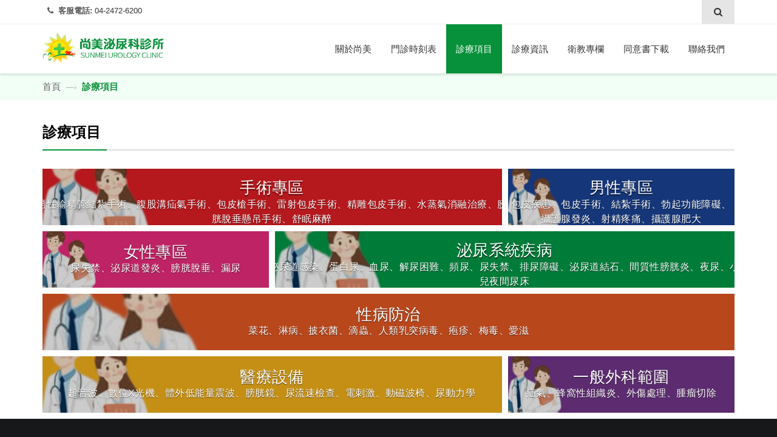

--- FILE ---
content_type: text/html; charset=UTF-8
request_url: https://www.sunmeiclinic.com/zh_TW/service-details/no/1577946501001
body_size: 94
content:
<script>alert('已下架或移除!');location.href='/zh_TW/service';</script>

--- FILE ---
content_type: text/html; charset=UTF-8
request_url: https://www.sunmeiclinic.com/zh_TW/service
body_size: 9102
content:
<!DOCTYPE html>
<html>
<head>
    <meta http-equiv="Content-Type" content="text/html; charset=UTF-8" />
<meta http-equiv="X-UA-Compatible" content="IE=edge,chrome=1" />
<meta name="viewport" content="width=device-width, initial-scale=1, minimum-scale=1" />

<link rel="icon" type="image/png" href="/web/res/zh_TW/D001/images/favicons/favicon.png">
<title>台中尚美泌尿科診所：攝護腺雷射手術、男女性病篩檢、性功能障礙門診、雷射包皮手術、無切口男性結紮手術、血尿、頻尿、尿路結石、小兒泌尿科…… - 診療項目</title>
<meta name="description" content="台中尚美泌尿科診所，診療項目：攝護腺雷射手術、男女性病篩檢(淋病、菜花、梅毒、疱疹)、性功能障礙門診(陽萎、早洩、男性更年期症候)、雷射包皮手術、無切口男性結紮手術、血尿、頻尿、尿路結石、小兒泌尿科……" />
<meta name="keywords" content="泌尿科推薦, 台中泌尿科, 包皮過長, 台中尚美泌尿科診所, 專精雷射割包皮, 雷射菜花手術, 男性結紮手術, 包皮槍,  包皮切割器, 性功能障礙門診, 陽萎, 早洩, 男性更年期障礙, 台中泌尿科診所,  泌尿科女醫師, 包皮過長, 包皮雷射手術, 疝氣手術,  HPV疫苗, 滴蟲, 包皮槍手術, 包皮發炎, 菜花, 包皮過長一定要割嗎, 體外震波,體外震波費用, 低能量震波" />
<!-- <script>
	!function(e){"use strict";var n=function(n,t,o){function i(e){if(a.body)return e();setTimeout(function(){i(e)})}function r(){l.addEventListener&&l.removeEventListener("load",r),l.media=o||"all"}var d,a=e.document,l=a.createElement("link");if(t)d=t;else{var f=(a.body||a.getElementsByTagName("head")[0]).childNodes;d=f[f.length-1]}var s=a.styleSheets;l.rel="stylesheet",l.href=n,l.media="only x",i(function(){d.parentNode.insertBefore(l,t?d:d.nextSibling)});var u=function(e){for(var n=l.href,t=s.length;t--;)if(s[t].href===n)return e();setTimeout(function(){u(e)})};return l.addEventListener&&l.addEventListener("load",r),l.onloadcssdefined=u,u(r),l};"undefined"!=typeof exports?exports.loadCSS=n:e.loadCSS=n}("undefined"!=typeof global?global:this);
	loadCSS('/web/res/zh_TW/D001/css/style.css');
</script> -->
<link rel="stylesheet" href="/web/res/zh_TW/D001/css/style.css?v=20260202164558">
<style>
.loader-mask{position:fixed;top:0;left:0;right:0;bottom:0;background-color:#fff;z-index:999999999999}.loader{position:absolute;left:50%;top:50%;width:10em;height:10em;margin:-5em 0 0 -5em;text-indent:-9999em;border-top:.5em solid #07913a;border-right:.5em solid rgba(97,43,164,.06);border-bottom:.5em solid rgba(97,43,164,.06);border-left:.5em solid rgba(97,43,164,.06);-webkit-border-radius:50%;-moz-border-radius:50%;-ms-border-radius:50%;-o-border-radius:50%;border-radius:50%;-webkit-animation:circle 1.1s infinite linear;-moz-animation:circle 1.1s infinite linear;-ms-animation:circle 1.1s infinite linear;-o-animation:circle 1.1s infinite linear;animation:circle 1.1s infinite linear}@-moz-keyframes circle{0%{-webkit-transform:rotate(0);-moz-transform:rotate(0);-ms-transform:rotate(0);-o-transform:rotate(0);transform:rotate(0)}50%{-webkit-transform:rotate(180deg);-moz-transform:rotate(180deg);-ms-transform:rotate(180deg);-o-transform:rotate(180deg);transform:rotate(180deg)}100%{-webkit-transform:rotate(360deg);-moz-transform:rotate(360deg);-ms-transform:rotate(360deg);-o-transform:rotate(360deg);transform:rotate(360deg)}}@-webkit-keyframes circle{0%{-webkit-transform:rotate(0);-moz-transform:rotate(0);-ms-transform:rotate(0);-o-transform:rotate(0);transform:rotate(0)}50%{-webkit-transform:rotate(180deg);-moz-transform:rotate(180deg);-ms-transform:rotate(180deg);-o-transform:rotate(180deg);transform:rotate(180deg)}100%{-webkit-transform:rotate(360deg);-moz-transform:rotate(360deg);-ms-transform:rotate(360deg);-o-transform:rotate(360deg);transform:rotate(360deg)}}@-o-keyframes circle{0%{-webkit-transform:rotate(0);-moz-transform:rotate(0);-ms-transform:rotate(0);-o-transform:rotate(0);transform:rotate(0)}50%{-webkit-transform:rotate(180deg);-moz-transform:rotate(180deg);-ms-transform:rotate(180deg);-o-transform:rotate(180deg);transform:rotate(180deg)}100%{-webkit-transform:rotate(360deg);-moz-transform:rotate(360deg);-ms-transform:rotate(360deg);-o-transform:rotate(360deg);transform:rotate(360deg)}}@-ms-keyframes circle{0%{-webkit-transform:rotate(0);-moz-transform:rotate(0);-ms-transform:rotate(0);-o-transform:rotate(0);transform:rotate(0)}50%{-webkit-transform:rotate(180deg);-moz-transform:rotate(180deg);-ms-transform:rotate(180deg);-o-transform:rotate(180deg);transform:rotate(180deg)}100%{-webkit-transform:rotate(360deg);-moz-transform:rotate(360deg);-ms-transform:rotate(360deg);-o-transform:rotate(360deg);transform:rotate(360deg)}}@keyframes circle{0%{-webkit-transform:rotate(0);-moz-transform:rotate(0);-ms-transform:rotate(0);-o-transform:rotate(0);transform:rotate(0)}50%{-webkit-transform:rotate(180deg);-moz-transform:rotate(180deg);-ms-transform:rotate(180deg);-o-transform:rotate(180deg);transform:rotate(180deg)}100%{-webkit-transform:rotate(360deg);-moz-transform:rotate(360deg);-ms-transform:rotate(360deg);-o-transform:rotate(360deg);transform:rotate(360deg)}}
</style>



</head>
<body>
   
<div class="loader-mask">
    <div class="loader"></div>
</div>
<div class="header-nav">
    <header class="header-container">
        <div class="header-top container">
            <div class="phone">
                                <div class="phone-box"><i class="fa fa-phone fa-fw"></i>
                <strong>客服電話:</strong>
                    <a href="tel:04-2472-6200">04-2472-6200</a>
                </div>
                            </div>  
            <ul class="toplink">
                <!-- <li class="dropdown block-language-wrapper">
                    <a role="button" data-toggle="dropdown" data-target="#" class="block-language dropdown-toggle" href="#">
                        繁體中文
                        <span class="caret"></span>
                    </a>
                    
                    <ul class="dropdown-menu">
                        <li>
                            <a href="/zh_cn">简体中文</a>
                        </li>
                        <li>
                            <a href="/en">English</a>
                        </li>
                    </ul>
                    
                </li> -->
                <!--
                <li class="dropdown block-member-wrapper">
                    <a role="button" data-toggle="dropdown" data-target="#" class="dropdown-toggle" href="#">
                        <i class="fa fa-user"></i>
                        <span class="caret"></span>
                    </a>
                                        <ul class="dropdown-menu">                                    
                        <li>
                            <a href="/zh_TW/login">登入</a>
                        </li>
                    </ul>
                    
                             
                </li>    
                -->
                <li class="top-search">
                    <a id="search-icon" title="搜尋商品">
                        <i class="fa fa-search"></i>
                    </a>
                </li>
                <!--
                <li class="top-cart-contain">
                    <a href="javascript: void(0)" class="mini-cart">
                        <div data-hover="dropdown" class="basket dropdown-toggle">
                            <i class="fa fa-shopping-cart"></i>
                            <div class="cart-box">
                                                                <span class="cart-total" id="itemQty">0</span>
                                                            </div>
                        </div>
                    </a>
                    <div id="cart-sidebar">
                                             </div>
                </li>
                -->
            </ul>
            
        
        </div>      
    </header>
    <div class="header container">
        <a href="#menu" class="mmenu">
            <i class="fa fa-bars"></i>
        </a>
        <a class="logo" title="尚美泌尿科診所" href="/"><img alt="" src="/web/res/zh_TW/D001/images/logo.png">
        </a>
        <ul id="nav">
        
        <li class="level0"><a href="/zh_TW/about" >關於尚美</a></li>
                            
        <li class="level0"><a href="/zh_TW/time" >門診時刻表</a></li>
                            
                        <li class="level0 parent">

                <a href="/zh_TW/service"  class="active" >
                    診療項目
                </a>
                <div class="level0-wrapper">
                <ul class="level0">
                                        
                                        <li class="parent"> <a href="/zh_TW/service-category2/category/1577784268001"  class="active" >手術專區</a>
                                                <ul class="level1">
                                                        <li class="level2">
                                <a href="/zh_TW/service-details/no/1577946603001"  class="active" >
                                    <span>一次性包皮槍手術</span></a>
                            </li>
                                                        <li class="level2">
                                <a href="/zh_TW/service-details/no/1580374665001"  class="active" >
                                    <span>雷射包皮環切手術</span></a>
                            </li>
                                                        <li class="level2">
                                <a href="/zh_TW/service-details/no/1580374869001"  class="active" >
                                    <span>無切口男性輸精管結紮手術/輸精管重建手術</span></a>
                            </li>
                                                        <li class="level2">
                                <a href="/zh_TW/service-details/no/1736825433001"  class="active" >
                                    <span>攝護腺肥大-前列腺拉開術</span></a>
                            </li>
                                                        <li class="level2">
                                <a href="/zh_TW/service-details/no/1580374768001"  class="active" >
                                    <span>雷射汽化手術治療菜花</span></a>
                            </li>
                                                        <li class="level2">
                                <a href="/zh_TW/service-details/no/1733883964001"  class="active" >
                                    <span>攝護腺肥大-水蒸氣消融術</span></a>
                            </li>
                                                        <li class="level2">
                                <a href="/zh_TW/service-details/no/1580375670001"  class="active" >
                                    <span>尖性濕疣、腫瘤切除手術</span></a>
                            </li>
                                                        <li class="level2">
                                <a href="/zh_TW/service-details/no/1580375961001"  class="active" >
                                    <span>背脊神經阻斷術</span></a>
                            </li>
                                                        <li class="level2">
                                <a href="/zh_TW/service-details/no/1580375133001"  class="active" >
                                    <span>陰道無張力吊帶手術</span></a>
                            </li>
                                                        <li class="level2">
                                <a href="/zh_TW/service-details/no/1580375650001"  class="active" >
                                    <span>膀胱、陰道、直腸脫垂、骨盆重建手術</span></a>
                            </li>
                                                        <li class="level2">
                                <a href="/zh_TW/service-details/no/1580375937001"  class="active" >
                                    <span>陰道整型手術</span></a>
                            </li>
                                                        <li class="level2">
                                <a href="/zh_TW/service-details/no/1580374927001"  class="active" >
                                    <span>攝護腺雷射汽化手術</span></a>
                            </li>
                                                        <li class="level2">
                                <a href="/zh_TW/service-details/no/1577946611001"  class="active" >
                                    <span>皮膚腫瘤切除手術</span></a>
                            </li>
                                                        <li class="level2">
                                <a href="/zh_TW/service-details/no/1577946446001"  class="active" >
                                    <span>疝氣手術</span></a>
                            </li>
                                                        <li class="level2">
                                <a href="/zh_TW/service-details/no/1580374901001"  class="active" >
                                    <span>精雕包皮環切手術</span></a>
                            </li>
                                                        <li class="level2">
                                <a href="/zh_TW/service-details/no/1580375946001"  class="active" >
                                    <span>陰莖龜頭增大術</span></a>
                            </li>
                                                    </ul>
                         
                    </li>
                                        <li class="parent"> <a href="/zh_TW/service-category2/category/1577784414001"  class="active" >男性專區</a>
                                                <ul class="level1">
                                                        <li class="level2">
                                <a href="/zh_TW/service-details/no/1577945867001"  class="active" >
                                    <span>男性勃起功能障礙</span></a>
                            </li>
                                                        <li class="level2">
                                <a href="/zh_TW/service-details/no/1577946492001"  class="active" >
                                    <span>包皮過長</span></a>
                            </li>
                                                        <li class="level2">
                                <a href="/zh_TW/service-details/no/1577945889001"  class="active" >
                                    <span>男性更年期症候</span></a>
                            </li>
                                                        <li class="level2">
                                <a href="/zh_TW/service-details/no/1577946294001"  class="active" >
                                    <span>攝護腺肥大</span></a>
                            </li>
                                                        <li class="level2">
                                <a href="/zh_TW/service-details/no/1736225716001"  class="active" >
                                    <span>慢性攝護腺疼痛-低能量震波治療儀</span></a>
                            </li>
                                                        <li class="level2">
                                <a href="/zh_TW/service-details/no/1577945876001"  class="active" >
                                    <span>早洩</span></a>
                            </li>
                                                        <li class="level2">
                                <a href="/zh_TW/service-details/no/1580375722001"  class="active" >
                                    <span>精索靜脈曲張</span></a>
                            </li>
                                                        <li class="level2">
                                <a href="/zh_TW/service-details/no/1577946465001"  class="active" >
                                    <span>陰囊積水</span></a>
                            </li>
                                                        <li class="level2">
                                <a href="/zh_TW/service-details/no/1577945957001"  class="active" >
                                    <span>血清攝護腺特異抗原(PSA)</span></a>
                            </li>
                                                        <li class="level2">
                                <a href="/zh_TW/service-details/no/1577946454001"  class="active" >
                                    <span>隱睪症</span></a>
                            </li>
                                                    </ul>
                         
                    </li>
                                        <li class="parent"> <a href="/zh_TW/service-category2/category/1577784371001"  class="active" >女性專區</a>
                                                <ul class="level1">
                                                        <li class="level2">
                                <a href="/zh_TW/service-details/no/1577946065001"  class="active" >
                                    <span>尿失禁</span></a>
                            </li>
                                                        <li class="level2">
                                <a href="/zh_TW/service-details/no/1577946093001"  class="active" >
                                    <span>膀胱脫垂</span></a>
                            </li>
                                                        <li class="level2">
                                <a href="/zh_TW/service-details/no/1677035313001"  class="active" >
                                    <span>尿失禁治療-動磁波椅</span></a>
                            </li>
                                                        <li class="level2">
                                <a href="/zh_TW/service-details/no/1577946104001"  class="active" >
                                    <span>陰道鬆弛診治</span></a>
                            </li>
                                                    </ul>
                         
                    </li>
                                        <li class="parent"> <a href="/zh_TW/service-category2/category/1577784397001"  class="active" >泌尿系統疾病</a>
                                                <ul class="level1">
                                                        <li class="level2">
                                <a href="/zh_TW/service-details/no/1736912806001"  class="active" >
                                    <span>反覆泌尿道感染-玻尿酸灌注</span></a>
                            </li>
                                                        <li class="level2">
                                <a href="/zh_TW/service-details/no/1577946389001"  class="active" >
                                    <span>尿路結石治療與預防</span></a>
                            </li>
                                                        <li class="level2">
                                <a href="/zh_TW/service-details/no/1577946198001"  class="active" >
                                    <span>排尿困難檢查與保守治療</span></a>
                            </li>
                                                        <li class="level2">
                                <a href="/zh_TW/service-details/no/1577946073001"  class="active" >
                                    <span>頻尿</span></a>
                            </li>
                                                        <li class="level2">
                                <a href="/zh_TW/service-details/no/1577946188001"  class="active" >
                                    <span>解尿日記評估</span></a>
                            </li>
                                                        <li class="level2">
                                <a href="/zh_TW/service-details/no/1577946210001"  class="active" >
                                    <span>尿道狹窄的診斷</span></a>
                            </li>
                                                        <li class="level2">
                                <a href="/zh_TW/service-details/no/1577946271001"  class="active" >
                                    <span>逼尿肌不穩(膀胱抽筋)</span></a>
                            </li>
                                                        <li class="level2">
                                <a href="/zh_TW/service-details/no/1577946234001"  class="active" >
                                    <span>解尿疼痛的評估與檢查</span></a>
                            </li>
                                                        <li class="level2">
                                <a href="/zh_TW/service-details/no/1577946245001"  class="active" >
                                    <span>血尿的評估</span></a>
                            </li>
                                                        <li class="level2">
                                <a href="/zh_TW/service-details/no/1577946283001"  class="active" >
                                    <span>膀胱功能失調治療</span></a>
                            </li>
                                                        <li class="level2">
                                <a href="/zh_TW/service-details/no/1577946259001"  class="active" >
                                    <span>間質性膀胱炎的保守治療</span></a>
                            </li>
                                                        <li class="level2">
                                <a href="/zh_TW/service-details/no/1577946474001"  class="active" >
                                    <span>夜尿</span></a>
                            </li>
                                                    </ul>
                         
                    </li>
                                        <li class="parent"> <a href="/zh_TW/service-category2/category/1577784297001"  class="active" >性病防治</a>
                                                <ul class="level1">
                                                        <li class="level2">
                                <a href="/zh_TW/service-details/no/1607690496001"  class="active" >
                                    <span>淋病</span></a>
                            </li>
                                                        <li class="level2">
                                <a href="/zh_TW/service-details/no/1577945680001"  class="active" >
                                    <span>尖性濕疣(菜花)</span></a>
                            </li>
                                                        <li class="level2">
                                <a href="/zh_TW/service-details/no/1607685355001"  class="active" >
                                    <span>人類乳突病毒HPV DNA 篩檢</span></a>
                            </li>
                                                        <li class="level2">
                                <a href="/zh_TW/service-details/no/1577945711001"  class="active" >
                                    <span>疱疹病毒</span></a>
                            </li>
                                                        <li class="level2">
                                <a href="/zh_TW/service-details/no/1577945725001"  class="active" >
                                    <span>陰道滴蟲</span></a>
                            </li>
                                                        <li class="level2">
                                <a href="/zh_TW/service-details/no/1577945756001"  class="active" >
                                    <span>念珠菌感染</span></a>
                            </li>
                                                        <li class="level2">
                                <a href="/zh_TW/service-details/no/1577945746001"  class="active" >
                                    <span>黴菌感染</span></a>
                            </li>
                                                        <li class="level2">
                                <a href="/zh_TW/service-details/no/1577945766001"  class="active" >
                                    <span>梅毒</span></a>
                            </li>
                                                    </ul>
                         
                    </li>
                                        <li class="parent"> <a href="/zh_TW/service-category2/category/1607680125001"  class="active" >醫療設備</a>
                                                <ul class="level1">
                                                        <li class="level2">
                                <a href="/zh_TW/service-details/no/1607688052001"  class="active" >
                                    <span>低能量震波治療儀</span></a>
                            </li>
                                                        <li class="level2">
                                <a href="/zh_TW/service-details/no/1577945967001"  class="active" >
                                    <span>經直腸攝護腺超音波(TURS)</span></a>
                            </li>
                                                        <li class="level2">
                                <a href="/zh_TW/service-details/no/1607681873001"  class="active" >
                                    <span>數位X光機</span></a>
                            </li>
                                                        <li class="level2">
                                <a href="/zh_TW/service-details/no/1607681166001"  class="active" >
                                    <span>超音波檢查Medical ultrasound</span></a>
                            </li>
                                                        <li class="level2">
                                <a href="/zh_TW/service-details/no/1607686548001"  class="active" >
                                    <span>尿流速檢查 (Uroflowmetry)</span></a>
                            </li>
                                                        <li class="level2">
                                <a href="/zh_TW/service-details/no/1577945978001"  class="active" >
                                    <span>尿流動力學檢查：Urodynamic study</span></a>
                            </li>
                                                    </ul>
                         
                    </li>
                                        <li class="parent"> <a href="/zh_TW/service-category2/category/1577784452001"  class="active" >一般外科範圍</a>
                                                <ul class="level1">
                                                        <li class="level2">
                                <a href="/zh_TW/service-details/no/1577946595001"  class="active" >
                                    <span>外傷縫合</span></a>
                            </li>
                                                        <li class="level2">
                                <a href="/zh_TW/service-details/no/1577946634001"  class="active" >
                                    <span>蜂窩組織炎</span></a>
                            </li>
                                                    </ul>
                         
                    </li>
                     
                                                
        
                </ul>
                </div>
            </li>
                            
        <li class="level0"><a href="/zh_TW/info" >診療資訊</a></li>
                            
        <li class="level0"><a href="/zh_TW/news" >衛教專欄</a></li>
                            
        <li class="level0"><a href="/zh_TW/download" >同意書下載</a></li>
                            
        <li class="level0"><a href="/zh_TW/contact" >聯絡我們</a></li>
                    
        </ul>
    </div>
</div>


    <div class="main-container">
        <div class="breadcrumbs">
            <div class="container">
                <div class="row">
                    <ul>
                        <li class="home">
                            <a title="首頁" href="/">首頁
                            </a>
                            <span>&mdash;›</span>
                        </li>
                        <li>診療項目</li>

                    </ul>
                </div>
            </div>
        </div>
          <div class="main container">
    <div class="products">
        <div class="item_title">
          <h2>診療項目</h2>
        </div>
        <ul class="products-category">
                                       <li>
            <div class="bg-cover">
              <a href="/zh_TW/service-category2/category/1577784268001" class="bg-cover-image" style="background-image:url(/web/upload/20250115120155rKc2APe.jpeg)">
                <div class="products-cover"></div>
                <div class="va-container va-container-v va-container-h">
                    <div class="va-middle text-center">
                        <h2 class="products-title">手術專區</h2>
                        <p class="products-intro">
                          男性輸精管結紮手術、腹股溝疝氣手術、包皮槍手術、雷射包皮手術、精雕包皮手術、水蒸氣消融治療、膀胱脫垂懸吊手術、舒眠麻醉
                        </p>
                    </div>
                </div>
              </a>
            </div>
          </li>
                     <li>
            <div class="bg-cover">
              <a href="/zh_TW/service-category2/category/1577784414001" class="bg-cover-image" style="background-image:url(/web/upload/20250110145837gKVfNAE.jpeg)">
                <div class="products-cover"></div>
                <div class="va-container va-container-v va-container-h">
                    <div class="va-middle text-center">
                        <h2 class="products-title">男性專區</h2>
                        <p class="products-intro">
                          包皮疾患、包皮手術、結紮手術、勃起功能障礙、攝護腺發炎、射精疼痛、攝護腺肥大
                        </p>
                    </div>
                </div>
              </a>
            </div>
          </li>
                     <li>
            <div class="bg-cover">
              <a href="/zh_TW/service-category2/category/1577784371001" class="bg-cover-image" style="background-image:url(/web/upload/20250110145708ndEZm8s.jpeg)">
                <div class="products-cover"></div>
                <div class="va-container va-container-v va-container-h">
                    <div class="va-middle text-center">
                        <h2 class="products-title">女性專區</h2>
                        <p class="products-intro">
                          尿失禁、泌尿道發炎、膀胱脫垂、漏尿
                        </p>
                    </div>
                </div>
              </a>
            </div>
          </li>
                     <li>
            <div class="bg-cover">
              <a href="/zh_TW/service-category2/category/1577784397001" class="bg-cover-image" style="background-image:url(/web/upload/20250110145126fDY6uHk.jpeg)">
                <div class="products-cover"></div>
                <div class="va-container va-container-v va-container-h">
                    <div class="va-middle text-center">
                        <h2 class="products-title">泌尿系統疾病</h2>
                        <p class="products-intro">
                          泌尿道感染、蛋白尿、血尿、解尿困難、頻尿、尿失禁、排尿障礙、泌尿道結石、間質性膀胱炎、夜尿、小兒夜間尿床
                        </p>
                    </div>
                </div>
              </a>
            </div>
          </li>
                     <li>
            <div class="bg-cover">
              <a href="/zh_TW/service-category2/category/1577784297001" class="bg-cover-image" style="background-image:url(/web/upload/20250110145902vpVyh8F.jpeg)">
                <div class="products-cover"></div>
                <div class="va-container va-container-v va-container-h">
                    <div class="va-middle text-center">
                        <h2 class="products-title">性病防治</h2>
                        <p class="products-intro">
                          菜花、淋病、披衣菌、滴蟲、人類乳突病毒、疱疹、梅毒、愛滋
                        </p>
                    </div>
                </div>
              </a>
            </div>
          </li>
                     <li>
            <div class="bg-cover">
              <a href="/zh_TW/service-category2/category/1607680125001" class="bg-cover-image" style="background-image:url(/web/upload/20250110150231ci6Cc-r.jpeg)">
                <div class="products-cover"></div>
                <div class="va-container va-container-v va-container-h">
                    <div class="va-middle text-center">
                        <h2 class="products-title">醫療設備</h2>
                        <p class="products-intro">
                          超音波、數位X光機、體外低能量震波、膀胱鏡、尿流速檢查、電刺激、動磁波椅、尿動力學
                        </p>
                    </div>
                </div>
              </a>
            </div>
          </li>
                     <li>
            <div class="bg-cover">
              <a href="/zh_TW/service-category2/category/1577784452001" class="bg-cover-image" style="background-image:url(/web/upload/20250110150259T3dmsDa.jpeg)">
                <div class="products-cover"></div>
                <div class="va-container va-container-v va-container-h">
                    <div class="va-middle text-center">
                        <h2 class="products-title">一般外科範圍</h2>
                        <p class="products-intro">
                          疝氣、蜂窩性組織炎、外傷處理、腫瘤切除
                        </p>
                    </div>
                </div>
              </a>
            </div>
          </li>
                      
        </ul>
    </div>
  </div>

    </div>
    <footer class="footer">
    <div class="footer-middle">
        <div class="container">
            <div class="row">
                <div class="col-md-4 col-sm-6">
                    <div class="footer-logo">
                        <a href="#" title="尚美泌尿科診所"><img src="/web/res/zh_TW/D001/images/logo_footer.png" alt="Logo"></a>
                    </div>
                    <p>泌尿科女醫師看診,不僅讓婦女們及女孩們很安心的在這裡就診，<br />
也讓男性同胞們難以開口的問題可以在一對一的隱密環境中暢所欲言。<br />
時尚、明亮、整潔、舒適的環境，<br />
用完善的醫療器材及超音波儀器，<br />
有訓練有素、貼心的護理人員為您服務。<br />
[禁止任何網路服務業者轉錄本網路資訊內容供人點閱]</p>
                </div>
                <div class="col-md-2 col-sm-3 col-xs-3">
                    <ul class="links">
                    <h4>服務項目</h4>
                      
                                                                        <li><a href="/zh_TW/about" title="關於尚美">關於尚美</a></li>
                                                                                                      
                                                                        <li><a href="/zh_TW/time" title="門診時刻表">門診時刻表</a></li>
                                                                                                      
                                                                                                                                    <li>
                              <a href="/zh_TW/service" title="診療項目">診療項目</a>
                             </li>
                                                 
                                                                        <li><a href="/zh_TW/info" title="診療資訊">診療資訊</a></li>
                                                                                                      
                                                                        <li><a href="/zh_TW/news" title="衛教專欄">衛教專欄</a></li>
                                                                                                      
                                                                        <li><a href="/zh_TW/download" title="同意書下載">同意書下載</a></li>
                                                                                                      
                                                                        <li><a href="/zh_TW/contact" title="聯絡我們">聯絡我們</a></li>
                                                                                                                          </ul>
                </div>
                <div class="col-md-2 col-sm-3 col-xs-3">
                    <ul class="links">
                    <h4>診斷治療</h4>
                        <li><a href="/zh_TW/faq" title="感染症狀">感染症狀</a></li>
                        <li><a href="/zh_TW/faq" title="常見性病">常見性病</a></li>
                        <li><a href="/zh_TW/faq" title="性病後遺症">性病後遺症</a></li>
                        <li><a href="/zh_TW/privacy" title="隱私權保護政策">隱私權保護政策</a></li>
                    </ul>
                </div>
                <div class="col-md-4 col-sm-12 col-xs-6">
                    <div class="contacts-info">
                    <h4>聯絡我們</h4>
                                            <ul class="contacts-list">
                            <li>
                                                                 <i class="fa fa-phone"></i>客服電話：
                                  <a href="tel:04-2472-6200">04-2472-6200</a>
                                                           </li>
                            <li>
                                                                   <i class="fa fa-envelope"></i>
                                   <a href="mailto:drbird24726200@gmail.com">drbird24726200@gmail.com</a>
                                                            </li>
                        </ul>
                    </div>
                </div>
            </div>
        </div>
    </div>
    <div class="footer-bottom">
        <div class="container">
            <div class="row">
                <div class="col-xs-12 col-sm-6 coppyright"> &copy; <span class="getYear"></span> 尚美泌尿科診所. All Rights Reserved.</div>
                <div class="col-xs-12 col-sm-6">
                    <div class="social">
                        <ul>
                                                      <li>
                                <a href="https://www.facebook.com/sunmeiclinic/" class="fb" title="Facebook" target="_blank">
                                    <i class="fa fa-facebook"></i>
                                    <i class="fa fa-facebook"></i>
                                </a>
                            </li>
                                                                                                                                                                                                    <li>
                                <a href="http://line.me/ti/p/~@sunmeiuro" target="_blank" class="line" title="LINE" target="_blank">
                                    <span>
                                        <img src="/web/res/zh_TW/D001/images/line.png" alt="">
                                    </span>
                                    <span>
                                        <img src="/web/res/zh_TW/D001/images/line.png" alt="">
                                    </span>
                                </a>
                            </li>
                                                    </ul>
                    </div>
                </div>
            </div>
        </div>
    </div>
</footer>
<div class="search-area">
	<div class="search-overlay"></div>
	<div id="search-form" class="search">
		<div class="container">
			<form autocomplete="off" id="searchproducts" method="post" name="searchForm" action="/zh_TW/process/ps/searchitem">
				<input type="text" name="search" id="searchinput" placeholder="搜尋商品" >
				<i class="fa fa-remove" title="清除" onClick="formreset()"></i>
				<button type="button" onclick="searchproducts.submit()">
					<i class="fa fa-search"></i>
				</button>
			</form>
		</div>
	</div>
</div>

    <div id="menu">
    <ul>
        <li class="search-mobile">
            <form id="searchproducts1" method="post" name="searchForm" action="/zh_TW/process/ps/searchitem">
                <div class="input-group">
                <input  name="search" type="text" class="form-control" id="searchinput1" placeholder="搜尋...">
                  <span class="input-group-btn">
                    <button class="btn btn-primary" type="button" onclick="searchproducts1.submit()">
                        <i class="fa fa-search"></i>
                    </button>
                  </span>
                </div>
            </form>
        </li>
                                    <li><a href="/zh_TW/about">關於尚美</a></li>
                                                       <li><a href="/zh_TW/time">門診時刻表</a></li>
                                                                         <li><a href="/zh_TW/service">診療項目</a>
            <ul>
                                             <li><a href="/zh_TW/service-category2/category/1577784268001">手術專區</a>
                              <ul>
                                            <li><a href="/zh_TW/service-details/no/1577946603001">一次性包皮槍手術</a>
                                            <li><a href="/zh_TW/service-details/no/1580374665001">雷射包皮環切手術</a>
                                            <li><a href="/zh_TW/service-details/no/1580374869001">無切口男性輸精管結紮手術/輸精管重建手術</a>
                                            <li><a href="/zh_TW/service-details/no/1736825433001">攝護腺肥大-前列腺拉開術</a>
                                            <li><a href="/zh_TW/service-details/no/1580374768001">雷射汽化手術治療菜花</a>
                                            <li><a href="/zh_TW/service-details/no/1733883964001">攝護腺肥大-水蒸氣消融術</a>
                                            <li><a href="/zh_TW/service-details/no/1580375670001">尖性濕疣、腫瘤切除手術</a>
                                            <li><a href="/zh_TW/service-details/no/1580375961001">背脊神經阻斷術</a>
                                            <li><a href="/zh_TW/service-details/no/1580375133001">陰道無張力吊帶手術</a>
                                            <li><a href="/zh_TW/service-details/no/1580375650001">膀胱、陰道、直腸脫垂、骨盆重建手術</a>
                                            <li><a href="/zh_TW/service-details/no/1580375937001">陰道整型手術</a>
                                            <li><a href="/zh_TW/service-details/no/1580374927001">攝護腺雷射汽化手術</a>
                                            <li><a href="/zh_TW/service-details/no/1577946611001">皮膚腫瘤切除手術</a>
                                            <li><a href="/zh_TW/service-details/no/1577946446001">疝氣手術</a>
                                            <li><a href="/zh_TW/service-details/no/1580374901001">精雕包皮環切手術</a>
                                            <li><a href="/zh_TW/service-details/no/1580375946001">陰莖龜頭增大術</a>
                                      </ul>
                            </li>
                           <li><a href="/zh_TW/service-category2/category/1577784414001">男性專區</a>
                              <ul>
                                            <li><a href="/zh_TW/service-details/no/1577945867001">男性勃起功能障礙</a>
                                            <li><a href="/zh_TW/service-details/no/1577946492001">包皮過長</a>
                                            <li><a href="/zh_TW/service-details/no/1577945889001">男性更年期症候</a>
                                            <li><a href="/zh_TW/service-details/no/1577946294001">攝護腺肥大</a>
                                            <li><a href="/zh_TW/service-details/no/1736225716001">慢性攝護腺疼痛-低能量震波治療儀</a>
                                            <li><a href="/zh_TW/service-details/no/1577945876001">早洩</a>
                                            <li><a href="/zh_TW/service-details/no/1580375722001">精索靜脈曲張</a>
                                            <li><a href="/zh_TW/service-details/no/1577946465001">陰囊積水</a>
                                            <li><a href="/zh_TW/service-details/no/1577945957001">血清攝護腺特異抗原(PSA)</a>
                                            <li><a href="/zh_TW/service-details/no/1577946454001">隱睪症</a>
                                      </ul>
                            </li>
                           <li><a href="/zh_TW/service-category2/category/1577784371001">女性專區</a>
                              <ul>
                                            <li><a href="/zh_TW/service-details/no/1577946065001">尿失禁</a>
                                            <li><a href="/zh_TW/service-details/no/1577946093001">膀胱脫垂</a>
                                            <li><a href="/zh_TW/service-details/no/1677035313001">尿失禁治療-動磁波椅</a>
                                            <li><a href="/zh_TW/service-details/no/1577946104001">陰道鬆弛診治</a>
                                      </ul>
                            </li>
                           <li><a href="/zh_TW/service-category2/category/1577784397001">泌尿系統疾病</a>
                              <ul>
                                            <li><a href="/zh_TW/service-details/no/1736912806001">反覆泌尿道感染-玻尿酸灌注</a>
                                            <li><a href="/zh_TW/service-details/no/1577946389001">尿路結石治療與預防</a>
                                            <li><a href="/zh_TW/service-details/no/1577946198001">排尿困難檢查與保守治療</a>
                                            <li><a href="/zh_TW/service-details/no/1577946073001">頻尿</a>
                                            <li><a href="/zh_TW/service-details/no/1577946188001">解尿日記評估</a>
                                            <li><a href="/zh_TW/service-details/no/1577946210001">尿道狹窄的診斷</a>
                                            <li><a href="/zh_TW/service-details/no/1577946271001">逼尿肌不穩(膀胱抽筋)</a>
                                            <li><a href="/zh_TW/service-details/no/1577946234001">解尿疼痛的評估與檢查</a>
                                            <li><a href="/zh_TW/service-details/no/1577946245001">血尿的評估</a>
                                            <li><a href="/zh_TW/service-details/no/1577946283001">膀胱功能失調治療</a>
                                            <li><a href="/zh_TW/service-details/no/1577946259001">間質性膀胱炎的保守治療</a>
                                            <li><a href="/zh_TW/service-details/no/1577946474001">夜尿</a>
                                      </ul>
                            </li>
                           <li><a href="/zh_TW/service-category2/category/1577784297001">性病防治</a>
                              <ul>
                                            <li><a href="/zh_TW/service-details/no/1607690496001">淋病</a>
                                            <li><a href="/zh_TW/service-details/no/1577945680001">尖性濕疣(菜花)</a>
                                            <li><a href="/zh_TW/service-details/no/1607685355001">人類乳突病毒HPV DNA 篩檢</a>
                                            <li><a href="/zh_TW/service-details/no/1577945711001">疱疹病毒</a>
                                            <li><a href="/zh_TW/service-details/no/1577945725001">陰道滴蟲</a>
                                            <li><a href="/zh_TW/service-details/no/1577945756001">念珠菌感染</a>
                                            <li><a href="/zh_TW/service-details/no/1577945746001">黴菌感染</a>
                                            <li><a href="/zh_TW/service-details/no/1577945766001">梅毒</a>
                                      </ul>
                            </li>
                           <li><a href="/zh_TW/service-category2/category/1607680125001">醫療設備</a>
                              <ul>
                                            <li><a href="/zh_TW/service-details/no/1607688052001">低能量震波治療儀</a>
                                            <li><a href="/zh_TW/service-details/no/1577945967001">經直腸攝護腺超音波(TURS)</a>
                                            <li><a href="/zh_TW/service-details/no/1607681873001">數位X光機</a>
                                            <li><a href="/zh_TW/service-details/no/1607681166001">超音波檢查Medical ultrasound</a>
                                            <li><a href="/zh_TW/service-details/no/1607686548001">尿流速檢查 (Uroflowmetry)</a>
                                            <li><a href="/zh_TW/service-details/no/1577945978001">尿流動力學檢查：Urodynamic study</a>
                                      </ul>
                            </li>
                           <li><a href="/zh_TW/service-category2/category/1577784452001">一般外科範圍</a>
                              <ul>
                                            <li><a href="/zh_TW/service-details/no/1577946595001">外傷縫合</a>
                                            <li><a href="/zh_TW/service-details/no/1577946634001">蜂窩組織炎</a>
                                      </ul>
                            </li>
                               
            </ul>
        </li>
                                <li><a href="/zh_TW/info">診療資訊</a></li>
                                                       <li><a href="/zh_TW/news">衛教專欄</a></li>
                                                       <li><a href="/zh_TW/download">同意書下載</a></li>
                                                       <li><a href="/zh_TW/contact">聯絡我們</a></li>
                                     <div class="social item-m">
                        <a class="fb" target="_blank" title="Facebook" href="https://www.facebook.com/sunmeiclinic/">
                <i class="fa fa-facebook"></i>
            </a>
                                                               <a href="http://line.me/ti/p/~@sunmeiuro" target="_blank" class="line">
                <img src="/web/res/zh_TW/D001/images/line.png" alt="">
            </a>
                    </div>
    </ul>
</div>

<script>
function getYear(target) {
    var d = new Date();
    var n = d.getFullYear();
    document.querySelector(target).textContent = n;
}
getYear('.getYear');

 function formreset(){
     $("#searchinput").val("");
 }


function getitemcount(){
	$.ajax({
		url:"/zh_TW/process/ps/setMyCart",
		data:"action=itemcount",
		type:'POST',
		dataType:  'html' ,
		beforeSend:  function(){
		   // $.blockUI({ message: '<img src="/web/res/img/ajax-loader.gif"/>處理中...'});
             },
		success: function(data){
               //   $.unblockUI();
			      $("#itemQty").hide();
				  getitemcontent_menu();
				  $("#itemQty").html(data);

				  $("#itemQty").slideDown('fast');
                }

    })
}
function getitemcontent_menu(){
	$.ajax({
		url:"/zh_TW/process/ps/setMyCart",
		data:"action=CarContent",
		type:'POST',
		dataType:  'html' ,
		beforeSend:  function(){
		   // $.blockUI({ message: '<img src="/web/res/img/ajax-loader.gif"/>處理中...'});
             },
		success: function(data){
		//	alert(data)
				//  $("#car_menu").html(data);
                                    $("#cart-sidebar").html(data);
                }

    })
}

function removeItem(pid,callback){
	$.ajax({
		url:"/zh_TW/process/ps/setMyCart",
		data:"id="+pid+"&action=Remove",
		type:'POST',
		dataType:  'html' ,
		beforeSend:  function(){
		   // $.blockUI({ message: '<img src="/web/res/img/ajax-loader.gif"/>處理中...'});
             },
		success: function(data){
               //   $.unblockUI();
			      getitemcount();
                }

    })
}

function emptyItem(callback){
	$.ajax({
		url:"/zh_TW/process/ps/setMyCart",
		data:"action=Empty",
		type:'POST',
		dataType:  'html' ,
		beforeSend:  function(){
		    $.blockUI({ message: '<img src="/web/res/img/ajax-loader.gif"/>處理中...'});
             },
		success: function(data){
                  $.unblockUI();
                   getitemcount();
                  alert('購物車已清空，請重新選購');
                  location.href='/zh_TW/index';

                }

    })
}
</script>
<script type="text/javascript" src="/web/res/zh_TW/D001/js/jquery.min.js"></script>
<script type="text/javascript" src="/web/res/zh_TW/D001/js/bootstrap.min.js" defer></script>
<script type="text/javascript" src="/web/res/zh_TW/D001/js/jquery.mmenu.min.all.js"></script>
<script type="text/javascript" src="/web/res/zh_TW/D001/js/common.js?v=20260202164558"></script>
<!-- <script type="text/javascript" src="/web/res/zh_TW/D001/js/lazyload.min.js"></script> -->
<script type='text/javascript'>
// $(function(){
//     var lazyLoadInstance = new LazyLoad({
//         elements_selector: ".lazy"
//     });
// });
$(function(){
    $("#menu").mmenu({
        extensions:["border-full","effect-slide-panels-100","theme-dark"],
        counters:!0,
        offCanvas:{
            position:"left",
            zposition:"front"
        },
        navbars:[{
            position:"top",
            content:["prev","title"]
        }]
    });
});
</script>

     
</body>

</html>


--- FILE ---
content_type: text/css
request_url: https://www.sunmeiclinic.com/web/res/zh_TW/D001/css/style.css?v=20260202164558
body_size: 77957
content:
@charset "UTF-8";
.sp-thumbs:before, .header-top:before, .header .logo:before, #nav:before, #nav .level0-wrapper:before, #nav .level0-wrapper ul.level0:before, .toplink:before, .top-cart-contain .mini-cart:before, .top-cart-content .actions:before, .mini-products-list:before, .mini-products-list li:before, .products-category:before, .products .products-category:before, .data-table tfoot td:before, .item .item-info:before, .slider-items-products .slider-items:before, .index-item-products .slider-items:before, .products-grid:before, .product-view:before, .product-view .product-shop .social:before, .products-description:before, .products-description-list:before, .shoppingStep:before, .over-effect:before, .aboutus:before, .media-report:before, .account-login .login-content:before, .account-login .social-login:before, .checkout-data .data-content:before, .checkout-step-btn:before, .order-complete:before, .gallery:before, .product-block .product-action:before, .quick-controls:before, .sp-thumbs:after, .header-top:after, .header .logo:after, #nav:after, #nav .level0-wrapper:after, #nav .level0-wrapper ul.level0:after, .toplink:after, .top-cart-contain .mini-cart:after, .top-cart-content .actions:after, .mini-products-list:after, .mini-products-list li:after, .products-category:after, .products .products-category:after, .data-table tfoot td:after, .item .item-info:after, .slider-items-products .slider-items:after, .index-item-products .slider-items:after, .products-grid:after, .product-view:after, .product-view .product-shop .social:after, .products-description:after, .products-description-list:after, .shoppingStep:after, .over-effect:after, .aboutus:after, .media-report:after, .account-login .login-content:after, .account-login .social-login:after, .checkout-data .data-content:after, .checkout-step-btn:after, .order-complete:after, .gallery:after, .product-block .product-action:after, .quick-controls:after {
  content: " ";
  display: table; }

.sp-thumbs:after, .header-top:after, .header .logo:after, #nav:after, #nav .level0-wrapper:after, #nav .level0-wrapper ul.level0:after, .toplink:after, .top-cart-contain .mini-cart:after, .top-cart-content .actions:after, .mini-products-list:after, .mini-products-list li:after, .products-category:after, .products .products-category:after, .data-table tfoot td:after, .item .item-info:after, .slider-items-products .slider-items:after, .index-item-products .slider-items:after, .products-grid:after, .product-view:after, .product-view .product-shop .social:after, .products-description:after, .products-description-list:after, .shoppingStep:after, .over-effect:after, .aboutus:after, .media-report:after, .account-login .login-content:after, .account-login .social-login:after, .checkout-data .data-content:after, .checkout-step-btn:after, .order-complete:after, .gallery:after, .product-block .product-action:after, .quick-controls:after {
  clear: both; }

.btn, .modal-header .close, .mfp-preloader a, .mfp-preloader a:hover, button.mfp-close, button.mfp-arrow, .mfp-close:hover, .mfp-close:focus, .mfp-close:active, .mfp-arrow:active, .mfp-arrow, .mfp-arrow:hover, .mfp-arrow:focus, .mfp-fade.mfp-bg, .mfp-fade.mfp-wrap .mfp-content, .sp-thumbs a:link, .sp-thumbs a:visited, .sp-current-big:before, #sp-prev, #sp-next, .social a i, .social a span, .search form, .mini-products-list li, .mini-products-list li .products-detail-wrapper .btn-remove i, a, .edit-area .edit-link-hover:after, .nav-tabs li a:after, .bg-cover a .products-cover, .data-table .item-remove a, .data-table .item-remove a i, .product-block .product-mainpic, .product-block .product-secondpic, .box-category > ul > li ul > li > a, .box-category .subDropdown.plus, .box-category .subDropdown.minus, .product-view .product-shop .btn-cart, .dashboard .logout, .bg-cover .bg-cover-image, .over-effect .over-effect-list, .over-effect .over-effect-list a .news-txtblock .news-intro, .accordion-faq .arrow-down,
.accordion-faq .arrow-up, .branches .branches-title, .branches-info li, .branches-info li:hover span.info-title,
.branches-info li:hover span.info-details,
.branches-info li:hover span.info-details a, .branches-info li span.info-title, .account-login .login-content .password-forget, .account-login .social-login a .social-line:before, .account-login .social-login a .social-line:after, .btn-outline, .btn-empty, .checkout-data .ship-data label, .gallery li .bg-cover .gallery-title, .gallery li .bg-cover i, .inquiry .inquiry-item li a, .inquiry .inquiry-item li .remove, .product-block .product-action a, .cross, .quick-controls .quick-prev, .quick-controls .quick-next {
  -webkit-transition: all 0.2s ease;
  -o-transition: all 0.2s ease;
  transition: all 0.2s ease; }

.products-description-list .products-description-image img, .news .featured-thumb img, .aboutus .aboutus-image img, .media-report .media-image img, .quick-view-product .product-image img {
  width: 100%;
  height: auto; }

.edit-area p, .tab-pane .edit-area ul li {
  font-size: 1.05em;
  line-height: 1.8em;
  text-align: justify; }

/*!
 * Bootstrap v3.3.1 (http://getbootstrap.com)
 * Copyright 2011-2014 Twitter, Inc.
 * Licensed under MIT (https://github.com/twbs/bootstrap/blob/master/LICENSE)
 */
/*! normalize.css v3.0.2 | MIT License | git.io/normalize */
html {
  font-family: sans-serif;
  -webkit-text-size-adjust: 100%;
  -ms-text-size-adjust: 100%; }

body {
  margin: 0; }

article, aside, details, figcaption, figure, footer, header, hgroup, main, menu, nav, section, summary {
  display: block; }

audio, canvas, progress, video {
  display: inline-block;
  vertical-align: baseline; }

audio:not([controls]) {
  display: none;
  height: 0; }

[hidden], template {
  display: none; }

a {
  background-color: transparent; }
  a:active, a:hover {
    outline: 0; }

abbr[title] {
  border-bottom: 1px dotted; }

b, strong {
  font-weight: 700; }

dfn {
  font-style: italic; }

h1 {
  margin: .67em 0;
  font-size: 2em; }

mark {
  color: #000;
  background: #ff0; }

small {
  font-size: 80%; }

sub {
  position: relative;
  font-size: 75%;
  line-height: 0;
  vertical-align: baseline; }

sup {
  position: relative;
  font-size: 75%;
  line-height: 0;
  vertical-align: baseline;
  top: -0.5em; }

sub {
  bottom: -0.25em; }

img {
  border: 0; }

svg:not(:root) {
  overflow: hidden; }

figure {
  margin: 1em 40px; }

hr {
  height: 0;
  -webkit-box-sizing: content-box;
  box-sizing: content-box; }

pre {
  overflow: auto; }

code, kbd, pre, samp {
  font-family: monospace, monospace;
  font-size: 1em; }

button, input, optgroup, select, textarea {
  margin: 0;
  font: inherit;
  color: inherit; }

button {
  overflow: visible;
  text-transform: none; }

select {
  text-transform: none; }

button, html input[type=button] {
  -webkit-appearance: button;
  cursor: pointer; }

input[type=reset], input[type=submit] {
  -webkit-appearance: button;
  cursor: pointer; }

button[disabled], html input[disabled] {
  cursor: default; }

button::-moz-focus-inner {
  padding: 0;
  border: 0; }

input {
  line-height: normal; }
  input::-moz-focus-inner {
    padding: 0;
    border: 0; }
  input[type=checkbox], input[type=radio] {
    -webkit-box-sizing: border-box;
    box-sizing: border-box;
    padding: 0; }
  input[type=number]::-webkit-inner-spin-button, input[type=number]::-webkit-outer-spin-button {
    height: auto; }
  input[type=search] {
    -webkit-box-sizing: content-box;
    box-sizing: content-box;
    -webkit-appearance: textfield; }
    input[type=search]::-webkit-search-cancel-button, input[type=search]::-webkit-search-decoration {
      -webkit-appearance: none; }

fieldset {
  padding: .35em .625em .75em;
  margin: 0 2px;
  border: 1px solid silver; }

legend {
  padding: 0;
  border: 0; }

textarea {
  overflow: auto; }

optgroup {
  font-weight: 700; }

table {
  border-spacing: 0;
  border-collapse: collapse; }

td, th {
  padding: 0; }

/*! Source: https://github.com/h5bp/html5-boilerplate/blob/master/src/css/main.css */
@media print {
  *, :before, :after {
    color: #000 !important;
    text-shadow: none !important;
    background: transparent !important;
    -webkit-box-shadow: none !important;
    box-shadow: none !important; }
  a {
    text-decoration: underline; }
    a:visited {
      text-decoration: underline; }
    a[href]:after {
      content: " (" attr(href) ")"; }
  abbr[title]:after {
    content: " (" attr(title) ")"; }
  a[href^="#"]:after, a[href^="javascript:"]:after {
    content: ""; }
  pre, blockquote {
    border: 1px solid #999;
    page-break-inside: avoid; }
  thead {
    display: table-header-group; }
  tr {
    page-break-inside: avoid; }
  img {
    page-break-inside: avoid;
    max-width: 100% !important; }
  p, h2, h3 {
    orphans: 3;
    widows: 3; }
  h2, h3 {
    page-break-after: avoid; }
  select {
    background: #fff !important; }
  .navbar {
    display: none; }
  .btn > .caret, .dropup > .btn > .caret {
    border-top-color: #000 !important; }
  .label {
    border: 1px solid #000; }
  .table {
    border-collapse: collapse !important; }
    .table td, .table th {
      background-color: #fff !important; }
  .table-bordered th, .table-bordered td {
    border: 1px solid #ddd !important; } }

@font-face {
  font-family: 'Glyphicons Halflings';
  src: url(../fonts/glyphicons-halflings-regular.eot);
  src: url(../fonts/glyphicons-halflings-regular.eot?#iefix) format("embedded-opentype"), url(../fonts/glyphicons-halflings-regular.woff) format("woff"), url(../fonts/glyphicons-halflings-regular.ttf) format("truetype"), url(../fonts/glyphicons-halflings-regular.svg#glyphicons_halflingsregular) format("svg"); }

.glyphicon {
  position: relative;
  top: 1px;
  display: inline-block;
  font-family: 'Glyphicons Halflings';
  font-style: normal;
  font-weight: 400;
  line-height: 1;
  -webkit-font-smoothing: antialiased;
  -moz-osx-font-smoothing: grayscale; }

.glyphicon-asterisk:before {
  content: "*"; }

.glyphicon-plus:before {
  content: "+"; }

.glyphicon-euro:before, .glyphicon-eur:before {
  content: "€"; }

.glyphicon-minus:before {
  content: "−"; }

.glyphicon-cloud:before {
  content: "☁"; }

.glyphicon-envelope:before {
  content: "✉"; }

.glyphicon-pencil:before {
  content: "✏"; }

.glyphicon-glass:before {
  content: ""; }

.glyphicon-music:before {
  content: ""; }

.glyphicon-search:before {
  content: ""; }

.glyphicon-heart:before {
  content: ""; }

.glyphicon-star:before {
  content: ""; }

.glyphicon-star-empty:before {
  content: ""; }

.glyphicon-user:before {
  content: ""; }

.glyphicon-film:before {
  content: ""; }

.glyphicon-th-large:before {
  content: ""; }

.glyphicon-th:before {
  content: ""; }

.glyphicon-th-list:before {
  content: ""; }

.glyphicon-ok:before {
  content: ""; }

.glyphicon-remove:before {
  content: ""; }

.glyphicon-zoom-in:before {
  content: ""; }

.glyphicon-zoom-out:before {
  content: ""; }

.glyphicon-off:before {
  content: ""; }

.glyphicon-signal:before {
  content: ""; }

.glyphicon-cog:before {
  content: ""; }

.glyphicon-trash:before {
  content: ""; }

.glyphicon-home:before {
  content: ""; }

.glyphicon-file:before {
  content: ""; }

.glyphicon-time:before {
  content: ""; }

.glyphicon-road:before {
  content: ""; }

.glyphicon-download-alt:before {
  content: ""; }

.glyphicon-download:before {
  content: ""; }

.glyphicon-upload:before {
  content: ""; }

.glyphicon-inbox:before {
  content: ""; }

.glyphicon-play-circle:before {
  content: ""; }

.glyphicon-repeat:before {
  content: ""; }

.glyphicon-refresh:before {
  content: ""; }

.glyphicon-list-alt:before {
  content: ""; }

.glyphicon-lock:before {
  content: ""; }

.glyphicon-flag:before {
  content: ""; }

.glyphicon-headphones:before {
  content: ""; }

.glyphicon-volume-off:before {
  content: ""; }

.glyphicon-volume-down:before {
  content: ""; }

.glyphicon-volume-up:before {
  content: ""; }

.glyphicon-qrcode:before {
  content: ""; }

.glyphicon-barcode:before {
  content: ""; }

.glyphicon-tag:before {
  content: ""; }

.glyphicon-tags:before {
  content: ""; }

.glyphicon-book:before {
  content: ""; }

.glyphicon-bookmark:before {
  content: ""; }

.glyphicon-print:before {
  content: ""; }

.glyphicon-camera:before {
  content: ""; }

.glyphicon-font:before {
  content: ""; }

.glyphicon-bold:before {
  content: ""; }

.glyphicon-italic:before {
  content: ""; }

.glyphicon-text-height:before {
  content: ""; }

.glyphicon-text-width:before {
  content: ""; }

.glyphicon-align-left:before {
  content: ""; }

.glyphicon-align-center:before {
  content: ""; }

.glyphicon-align-right:before {
  content: ""; }

.glyphicon-align-justify:before {
  content: ""; }

.glyphicon-list:before {
  content: ""; }

.glyphicon-indent-left:before {
  content: ""; }

.glyphicon-indent-right:before {
  content: ""; }

.glyphicon-facetime-video:before {
  content: ""; }

.glyphicon-picture:before {
  content: ""; }

.glyphicon-map-marker:before {
  content: ""; }

.glyphicon-adjust:before {
  content: ""; }

.glyphicon-tint:before {
  content: ""; }

.glyphicon-edit:before {
  content: ""; }

.glyphicon-share:before {
  content: ""; }

.glyphicon-check:before {
  content: ""; }

.glyphicon-move:before {
  content: ""; }

.glyphicon-step-backward:before {
  content: ""; }

.glyphicon-fast-backward:before {
  content: ""; }

.glyphicon-backward:before {
  content: ""; }

.glyphicon-play:before {
  content: ""; }

.glyphicon-pause:before {
  content: ""; }

.glyphicon-stop:before {
  content: ""; }

.glyphicon-forward:before {
  content: ""; }

.glyphicon-fast-forward:before {
  content: ""; }

.glyphicon-step-forward:before {
  content: ""; }

.glyphicon-eject:before {
  content: ""; }

.glyphicon-chevron-left:before {
  content: ""; }

.glyphicon-chevron-right:before {
  content: ""; }

.glyphicon-plus-sign:before {
  content: ""; }

.glyphicon-minus-sign:before {
  content: ""; }

.glyphicon-remove-sign:before {
  content: ""; }

.glyphicon-ok-sign:before {
  content: ""; }

.glyphicon-question-sign:before {
  content: ""; }

.glyphicon-info-sign:before {
  content: ""; }

.glyphicon-screenshot:before {
  content: ""; }

.glyphicon-remove-circle:before {
  content: ""; }

.glyphicon-ok-circle:before {
  content: ""; }

.glyphicon-ban-circle:before {
  content: ""; }

.glyphicon-arrow-left:before {
  content: ""; }

.glyphicon-arrow-right:before {
  content: ""; }

.glyphicon-arrow-up:before {
  content: ""; }

.glyphicon-arrow-down:before {
  content: ""; }

.glyphicon-share-alt:before {
  content: ""; }

.glyphicon-resize-full:before {
  content: ""; }

.glyphicon-resize-small:before {
  content: ""; }

.glyphicon-exclamation-sign:before {
  content: ""; }

.glyphicon-gift:before {
  content: ""; }

.glyphicon-leaf:before {
  content: ""; }

.glyphicon-fire:before {
  content: ""; }

.glyphicon-eye-open:before {
  content: ""; }

.glyphicon-eye-close:before {
  content: ""; }

.glyphicon-warning-sign:before {
  content: ""; }

.glyphicon-plane:before {
  content: ""; }

.glyphicon-calendar:before {
  content: ""; }

.glyphicon-random:before {
  content: ""; }

.glyphicon-comment:before {
  content: ""; }

.glyphicon-magnet:before {
  content: ""; }

.glyphicon-chevron-up:before {
  content: ""; }

.glyphicon-chevron-down:before {
  content: ""; }

.glyphicon-retweet:before {
  content: ""; }

.glyphicon-shopping-cart:before {
  content: ""; }

.glyphicon-folder-close:before {
  content: ""; }

.glyphicon-folder-open:before {
  content: ""; }

.glyphicon-resize-vertical:before {
  content: ""; }

.glyphicon-resize-horizontal:before {
  content: ""; }

.glyphicon-hdd:before {
  content: ""; }

.glyphicon-bullhorn:before {
  content: ""; }

.glyphicon-bell:before {
  content: ""; }

.glyphicon-certificate:before {
  content: ""; }

.glyphicon-thumbs-up:before {
  content: ""; }

.glyphicon-thumbs-down:before {
  content: ""; }

.glyphicon-hand-right:before {
  content: ""; }

.glyphicon-hand-left:before {
  content: ""; }

.glyphicon-hand-up:before {
  content: ""; }

.glyphicon-hand-down:before {
  content: ""; }

.glyphicon-circle-arrow-right:before {
  content: ""; }

.glyphicon-circle-arrow-left:before {
  content: ""; }

.glyphicon-circle-arrow-up:before {
  content: ""; }

.glyphicon-circle-arrow-down:before {
  content: ""; }

.glyphicon-globe:before {
  content: ""; }

.glyphicon-wrench:before {
  content: ""; }

.glyphicon-tasks:before {
  content: ""; }

.glyphicon-filter:before {
  content: ""; }

.glyphicon-briefcase:before {
  content: ""; }

.glyphicon-fullscreen:before {
  content: ""; }

.glyphicon-dashboard:before {
  content: ""; }

.glyphicon-paperclip:before {
  content: ""; }

.glyphicon-heart-empty:before {
  content: ""; }

.glyphicon-link:before {
  content: ""; }

.glyphicon-phone:before {
  content: ""; }

.glyphicon-pushpin:before {
  content: ""; }

.glyphicon-usd:before {
  content: ""; }

.glyphicon-gbp:before {
  content: ""; }

.glyphicon-sort:before {
  content: ""; }

.glyphicon-sort-by-alphabet:before {
  content: ""; }

.glyphicon-sort-by-alphabet-alt:before {
  content: ""; }

.glyphicon-sort-by-order:before {
  content: ""; }

.glyphicon-sort-by-order-alt:before {
  content: ""; }

.glyphicon-sort-by-attributes:before {
  content: ""; }

.glyphicon-sort-by-attributes-alt:before {
  content: ""; }

.glyphicon-unchecked:before {
  content: ""; }

.glyphicon-expand:before {
  content: ""; }

.glyphicon-collapse-down:before {
  content: ""; }

.glyphicon-collapse-up:before {
  content: ""; }

.glyphicon-log-in:before {
  content: ""; }

.glyphicon-flash:before {
  content: ""; }

.glyphicon-log-out:before {
  content: ""; }

.glyphicon-new-window:before {
  content: ""; }

.glyphicon-record:before {
  content: ""; }

.glyphicon-save:before {
  content: ""; }

.glyphicon-open:before {
  content: ""; }

.glyphicon-saved:before {
  content: ""; }

.glyphicon-import:before {
  content: ""; }

.glyphicon-export:before {
  content: ""; }

.glyphicon-send:before {
  content: ""; }

.glyphicon-floppy-disk:before {
  content: ""; }

.glyphicon-floppy-saved:before {
  content: ""; }

.glyphicon-floppy-remove:before {
  content: ""; }

.glyphicon-floppy-save:before {
  content: ""; }

.glyphicon-floppy-open:before {
  content: ""; }

.glyphicon-credit-card:before {
  content: ""; }

.glyphicon-transfer:before {
  content: ""; }

.glyphicon-cutlery:before {
  content: ""; }

.glyphicon-header:before {
  content: ""; }

.glyphicon-compressed:before {
  content: ""; }

.glyphicon-earphone:before {
  content: ""; }

.glyphicon-phone-alt:before {
  content: ""; }

.glyphicon-tower:before {
  content: ""; }

.glyphicon-stats:before {
  content: ""; }

.glyphicon-sd-video:before {
  content: ""; }

.glyphicon-hd-video:before {
  content: ""; }

.glyphicon-subtitles:before {
  content: ""; }

.glyphicon-sound-stereo:before {
  content: ""; }

.glyphicon-sound-dolby:before {
  content: ""; }

.glyphicon-sound-5-1:before {
  content: ""; }

.glyphicon-sound-6-1:before {
  content: ""; }

.glyphicon-sound-7-1:before {
  content: ""; }

.glyphicon-copyright-mark:before {
  content: ""; }

.glyphicon-registration-mark:before {
  content: ""; }

.glyphicon-cloud-download:before {
  content: ""; }

.glyphicon-cloud-upload:before {
  content: ""; }

.glyphicon-tree-conifer:before {
  content: ""; }

.glyphicon-tree-deciduous:before {
  content: ""; }

*, :before, :after {
  -webkit-box-sizing: border-box;
  box-sizing: border-box; }

html {
  font-size: 10px;
  -webkit-tap-highlight-color: rgba(0, 0, 0, 0); }

body {
  font-family: "Helvetica Neue", Helvetica, Arial, sans-serif;
  font-size: 14px;
  line-height: 1.42857143;
  color: #333;
  background-color: #fff; }

input, button, select, textarea {
  font-family: inherit;
  font-size: inherit;
  line-height: inherit; }

a {
  color: #337ab7;
  text-decoration: none; }
  a:hover {
    color: #23527c;
    text-decoration: underline; }
  a:focus {
    color: #23527c;
    text-decoration: underline;
    outline: thin dotted;
    outline: 5px auto -webkit-focus-ring-color;
    outline-offset: -2px; }

figure {
  margin: 0; }

img {
  vertical-align: middle; }

.img-responsive {
  display: block;
  max-width: 100%;
  height: auto; }

.thumbnail > img, .thumbnail a > img {
  display: block;
  max-width: 100%;
  height: auto; }

.carousel-inner > .item > img, .carousel-inner > .item > a > img {
  display: block;
  max-width: 100%;
  height: auto; }

.img-rounded {
  border-radius: 6px; }

.img-thumbnail {
  display: inline-block;
  max-width: 100%;
  height: auto;
  padding: 4px;
  line-height: 1.42857143;
  background-color: #fff;
  border: 1px solid #ddd;
  border-radius: 4px;
  -webkit-transition: all .2s ease-in-out;
  -o-transition: all .2s ease-in-out;
  -webkit-transition: all 0.2s ease-in-out;
  -o-transition: all 0.2s ease-in-out;
  transition: all 0.2s ease-in-out; }

.img-circle {
  border-radius: 50%; }

hr {
  margin-top: 20px;
  margin-bottom: 20px;
  border: 0;
  border-top: 1px solid #eee; }

.sr-only {
  position: absolute;
  width: 1px;
  height: 1px;
  padding: 0;
  margin: -1px;
  overflow: hidden;
  clip: rect(0, 0, 0, 0);
  border: 0; }

.sr-only-focusable:active, .sr-only-focusable:focus {
  position: static;
  width: auto;
  height: auto;
  margin: 0;
  overflow: visible;
  clip: auto; }

h1, h2, h3, h4, h5, h6, .h1, .h2, .h3, .h4, .h5, .h6 {
  font-family: inherit;
  font-weight: 500;
  line-height: 1.1;
  color: inherit; }

h1 small, h2 small, h3 small, h4 small, h5 small, h6 small, .h1 small, .h2 small, .h3 small, .h4 small, .h5 small, .h6 small, h1 .small, h2 .small, h3 .small, h4 .small, h5 .small, h6 .small, .h1 .small, .h2 .small, .h3 .small, .h4 .small, .h5 .small, .h6 .small {
  font-weight: 400;
  line-height: 1;
  color: #777; }

h1, .h1, h2, .h2, h3, .h3 {
  margin-top: 20px;
  margin-bottom: 10px; }

h1 small, .h1 small, h2 small, .h2 small, h3 small, .h3 small, h1 .small, .h1 .small, h2 .small, .h2 .small, h3 .small, .h3 .small {
  font-size: 65%; }

h4, .h4, h5, .h5, h6, .h6 {
  margin-top: 10px;
  margin-bottom: 10px; }

h4 small, .h4 small, h5 small, .h5 small, h6 small, .h6 small, h4 .small, .h4 .small, h5 .small, .h5 .small, h6 .small, .h6 .small {
  font-size: 75%; }

h1, .h1 {
  font-size: 36px; }

h2, .h2 {
  font-size: 30px; }

h3, .h3 {
  font-size: 24px; }

h4, .h4 {
  font-size: 18px; }

h5, .h5 {
  font-size: 14px; }

h6, .h6 {
  font-size: 12px; }

p {
  margin: 0 0 10px; }

.lead {
  margin-bottom: 20px;
  font-size: 16px;
  font-weight: 300;
  line-height: 1.4; }

@media (min-width: 768px) {
  .lead {
    font-size: 21px; } }

small, .small {
  font-size: 85%; }

mark, .mark {
  padding: .2em;
  background-color: #fcf8e3; }

.text-left {
  text-align: left; }

.text-right {
  text-align: right; }

.text-center {
  text-align: center; }

.text-justify {
  text-align: justify; }

.text-nowrap {
  white-space: nowrap; }

.text-lowercase {
  text-transform: lowercase; }

.text-uppercase {
  text-transform: uppercase; }

.text-capitalize {
  text-transform: capitalize; }

.text-muted {
  color: #777; }

.text-primary {
  color: #337ab7; }

a.text-primary:hover {
  color: #286090; }

.text-success {
  color: #3c763d; }

a.text-success:hover {
  color: #2b542c; }

.text-info {
  color: #31708f; }

a.text-info:hover {
  color: #245269; }

.text-warning {
  color: #8a6d3b; }

a.text-warning:hover {
  color: #66512c; }

.text-danger {
  color: #a94442; }

a.text-danger:hover {
  color: #843534; }

.bg-primary {
  color: #fff;
  background-color: #337ab7; }

a.bg-primary:hover {
  background-color: #286090; }

.bg-success {
  background-color: #dff0d8; }

a.bg-success:hover {
  background-color: #c1e2b3; }

.bg-info {
  background-color: #d9edf7; }

a.bg-info:hover {
  background-color: #afd9ee; }

.bg-warning {
  background-color: #fcf8e3; }

a.bg-warning:hover {
  background-color: #f7ecb5; }

.bg-danger {
  background-color: #f2dede; }

a.bg-danger:hover {
  background-color: #e4b9b9; }

.page-header {
  padding-bottom: 9px;
  margin: 40px 0 20px;
  border-bottom: 1px solid #eee; }

ul, ol {
  margin-top: 0;
  margin-bottom: 10px; }

ul ul, ol ul, ul ol, ol ol {
  margin-bottom: 0; }

.list-unstyled {
  padding-left: 0;
  list-style: none; }

.list-inline {
  padding-left: 0;
  margin-left: -5px;
  list-style: none; }
  .list-inline > li {
    display: inline-block;
    padding-right: 5px;
    padding-left: 5px; }

dl {
  margin-top: 0;
  margin-bottom: 20px; }

dt, dd {
  line-height: 1.42857; }

dt {
  font-weight: 700; }

dd {
  margin-left: 0; }

@media (min-width: 768px) {
  .dl-horizontal dt {
    float: left;
    width: 160px;
    overflow: hidden;
    clear: left;
    text-align: right;
    -o-text-overflow: ellipsis;
       text-overflow: ellipsis;
    white-space: nowrap; }
  .dl-horizontal dd {
    margin-left: 180px; } }

abbr[title], abbr[data-original-title] {
  cursor: help;
  border-bottom: 1px dotted #777; }

.initialism {
  font-size: 90%;
  text-transform: uppercase; }

blockquote {
  padding: 10px 20px;
  margin: 0 0 20px;
  font-size: 17.5px;
  border-left: 5px solid #eee; }
  blockquote p:last-child, blockquote ul:last-child, blockquote ol:last-child {
    margin-bottom: 0; }
  blockquote footer, blockquote small, blockquote .small {
    display: block;
    font-size: 80%;
    line-height: 1.42857143;
    color: #777; }
  blockquote footer:before, blockquote small:before, blockquote .small:before {
    content: "— "; }

.blockquote-reverse, blockquote.pull-right {
  padding-right: 15px;
  padding-left: 0;
  text-align: right;
  border-right: 5px solid #eee;
  border-left: 0; }

.blockquote-reverse footer:before, blockquote.pull-right footer:before, .blockquote-reverse small:before, blockquote.pull-right small:before, .blockquote-reverse .small:before, blockquote.pull-right .small:before {
  content: ""; }

.blockquote-reverse footer:after, blockquote.pull-right footer:after, .blockquote-reverse small:after, blockquote.pull-right small:after, .blockquote-reverse .small:after, blockquote.pull-right .small:after {
  content: " —"; }

address {
  margin-bottom: 20px;
  font-style: normal;
  line-height: 1.42857; }

code, kbd, pre, samp {
  font-family: Menlo, Monaco, Consolas, "Courier New", monospace; }

code {
  padding: 2px 4px;
  font-size: 90%;
  color: #c7254e;
  background-color: #f9f2f4;
  border-radius: 4px; }

kbd {
  padding: 2px 4px;
  font-size: 90%;
  color: #fff;
  background-color: #333;
  border-radius: 3px;
  -webkit-box-shadow: inset 0 -1px 0 rgba(0, 0, 0, 0.25);
  box-shadow: inset 0 -1px 0 rgba(0, 0, 0, 0.25); }
  kbd kbd {
    padding: 0;
    font-size: 100%;
    font-weight: 700;
    -webkit-box-shadow: none;
    box-shadow: none; }

pre {
  display: block;
  padding: 9.5px;
  margin: 0 0 10px;
  font-size: 13px;
  line-height: 1.42857143;
  color: #333;
  word-break: break-all;
  word-wrap: break-word;
  background-color: #f5f5f5;
  border: 1px solid #ccc;
  border-radius: 4px; }
  pre code {
    padding: 0;
    font-size: inherit;
    color: inherit;
    white-space: pre-wrap;
    background-color: transparent;
    border-radius: 0; }

.pre-scrollable {
  max-height: 340px;
  overflow-y: scroll; }

.container, .container-fluid {
  padding-right: 15px;
  padding-left: 15px;
  margin-right: auto;
  margin-left: auto; }

@media (min-width: 768px) {
  .container {
    width: 750px; } }

@media (min-width: 992px) {
  .container {
    width: 970px; } }

@media (min-width: 1200px) {
  .container {
    width: 1170px; } }

.row {
  margin-right: -15px;
  margin-left: -15px; }

.col-xxs-1, .col-xs-1, .col-sm-1, .col-md-1, .col-lg-1, .col-xxs-2, .col-xs-2, .col-sm-2, .col-md-2, .col-lg-2, .col-xxs-3, .col-xs-3, .col-sm-3, .col-md-3, .col-lg-3, .col-xxs-4, .col-xs-4, .col-sm-4, .col-md-4, .col-lg-4, .col-xxs-5, .col-xs-5, .col-sm-5, .col-md-5, .col-lg-5, .col-xxs-6, .col-xs-6, .col-sm-6, .col-md-6, .col-lg-6, .col-xxs-7, .col-xs-7, .col-sm-7, .col-md-7, .col-lg-7, .col-xxs-8, .col-xs-8, .col-sm-8, .col-md-8, .col-lg-8, .col-xxs-9, .col-xs-9, .col-sm-9, .col-md-9, .col-lg-9, .col-xxs-10, .col-xs-10, .col-sm-10, .col-md-10, .col-lg-10, .col-xxs-11, .col-xs-11, .col-sm-11, .col-md-11, .col-lg-11, .col-xxs-12, .col-xs-12, .col-sm-12, .col-md-12, .col-lg-12 {
  position: relative;
  min-height: 1px;
  padding-right: 15px;
  padding-left: 15px; }

.col-xxs-1, .col-xxs-2, .col-xxs-3, .col-xxs-4, .col-xxs-5, .col-xxs-6, .col-xxs-7, .col-xxs-8, .col-xxs-9, .col-xxs-10, .col-xxs-11 {
  float: left; }

.col-xxs-12 {
  float: left;
  width: 100%; }

.col-xxs-11 {
  width: 91.66667%; }

.col-xxs-10 {
  width: 83.33333%; }

.col-xxs-9 {
  width: 75%; }

.col-xxs-8 {
  width: 66.66667%; }

.col-xxs-7 {
  width: 58.33333%; }

.col-xxs-6 {
  width: 50%; }

.col-xxs-5 {
  width: 41.66667%; }

.col-xxs-4 {
  width: 33.33333%; }

.col-xxs-3 {
  width: 25%; }

.col-xxs-2 {
  width: 16.66667%; }

.col-xxs-1 {
  width: 8.33333%; }

.col-xxs-pull-12 {
  right: 100%; }

.col-xxs-pull-11 {
  right: 91.66667%; }

.col-xxs-pull-10 {
  right: 83.33333%; }

.col-xxs-pull-9 {
  right: 75%; }

.col-xxs-pull-8 {
  right: 66.66667%; }

.col-xxs-pull-7 {
  right: 58.33333%; }

.col-xxs-pull-6 {
  right: 50%; }

.col-xxs-pull-5 {
  right: 41.66667%; }

.col-xxs-pull-4 {
  right: 33.33333%; }

.col-xxs-pull-3 {
  right: 25%; }

.col-xxs-pull-2 {
  right: 16.66667%; }

.col-xxs-pull-1 {
  right: 8.33333%; }

.col-xxs-pull-0 {
  right: auto; }

.col-xxs-push-12 {
  left: 100%; }

.col-xxs-push-11 {
  left: 91.66667%; }

.col-xxs-push-10 {
  left: 83.33333%; }

.col-xxs-push-9 {
  left: 75%; }

.col-xxs-push-8 {
  left: 66.66667%; }

.col-xxs-push-7 {
  left: 58.33333%; }

.col-xxs-push-6 {
  left: 50%; }

.col-xxs-push-5 {
  left: 41.66667%; }

.col-xxs-push-4 {
  left: 33.33333%; }

.col-xxs-push-3 {
  left: 25%; }

.col-xxs-push-2 {
  left: 16.66667%; }

.col-xxs-push-1 {
  left: 8.33333%; }

.col-xxs-push-0 {
  left: auto; }

.col-xxs-offset-12 {
  margin-left: 100%; }

.col-xxs-offset-11 {
  margin-left: 91.66667%; }

.col-xxs-offset-10 {
  margin-left: 83.33333%; }

.col-xxs-offset-9 {
  margin-left: 75%; }

.col-xxs-offset-8 {
  margin-left: 66.66667%; }

.col-xxs-offset-7 {
  margin-left: 58.33333%; }

.col-xxs-offset-6 {
  margin-left: 50%; }

.col-xxs-offset-5 {
  margin-left: 41.66667%; }

.col-xxs-offset-4 {
  margin-left: 33.33333%; }

.col-xxs-offset-3 {
  margin-left: 25%; }

.col-xxs-offset-2 {
  margin-left: 16.66667%; }

.col-xxs-offset-1 {
  margin-left: 8.33333%; }

.col-xxs-offset-0 {
  margin-left: 0; }

@media (min-width: 540px) {
  .col-xs-1, .col-xs-2, .col-xs-3, .col-xs-4, .col-xs-5, .col-xs-6, .col-xs-7, .col-xs-8, .col-xs-9, .col-xs-10, .col-xs-11 {
    float: left; }
  .col-xs-12 {
    float: left;
    width: 100%; }
  .col-xs-11 {
    width: 91.66667%; }
  .col-xs-10 {
    width: 83.33333%; }
  .col-xs-9 {
    width: 75%; }
  .col-xs-8 {
    width: 66.66667%; }
  .col-xs-7 {
    width: 58.33333%; }
  .col-xs-6 {
    width: 50%; }
  .col-xs-5 {
    width: 41.66667%; }
  .col-xs-4 {
    width: 33.33333%; }
  .col-xs-3 {
    width: 25%; }
  .col-xs-2 {
    width: 16.66667%; }
  .col-xs-1 {
    width: 8.33333%; }
  .col-xs-pull-12 {
    right: 100%; }
  .col-xs-pull-11 {
    right: 91.66667%; }
  .col-xs-pull-10 {
    right: 83.33333%; }
  .col-xs-pull-9 {
    right: 75%; }
  .col-xs-pull-8 {
    right: 66.66667%; }
  .col-xs-pull-7 {
    right: 58.33333%; }
  .col-xs-pull-6 {
    right: 50%; }
  .col-xs-pull-5 {
    right: 41.66667%; }
  .col-xs-pull-4 {
    right: 33.33333%; }
  .col-xs-pull-3 {
    right: 25%; }
  .col-xs-pull-2 {
    right: 16.66667%; }
  .col-xs-pull-1 {
    right: 8.33333%; }
  .col-xs-pull-0 {
    right: auto; }
  .col-xs-push-12 {
    left: 100%; }
  .col-xs-push-11 {
    left: 91.66667%; }
  .col-xs-push-10 {
    left: 83.33333%; }
  .col-xs-push-9 {
    left: 75%; }
  .col-xs-push-8 {
    left: 66.66667%; }
  .col-xs-push-7 {
    left: 58.33333%; }
  .col-xs-push-6 {
    left: 50%; }
  .col-xs-push-5 {
    left: 41.66667%; }
  .col-xs-push-4 {
    left: 33.33333%; }
  .col-xs-push-3 {
    left: 25%; }
  .col-xs-push-2 {
    left: 16.66667%; }
  .col-xs-push-1 {
    left: 8.33333%; }
  .col-xs-push-0 {
    left: auto; }
  .col-xs-offset-12 {
    margin-left: 100%; }
  .col-xs-offset-11 {
    margin-left: 91.66667%; }
  .col-xs-offset-10 {
    margin-left: 83.33333%; }
  .col-xs-offset-9 {
    margin-left: 75%; }
  .col-xs-offset-8 {
    margin-left: 66.66667%; }
  .col-xs-offset-7 {
    margin-left: 58.33333%; }
  .col-xs-offset-6 {
    margin-left: 50%; }
  .col-xs-offset-5 {
    margin-left: 41.66667%; }
  .col-xs-offset-4 {
    margin-left: 33.33333%; }
  .col-xs-offset-3 {
    margin-left: 25%; }
  .col-xs-offset-2 {
    margin-left: 16.66667%; }
  .col-xs-offset-1 {
    margin-left: 8.33333%; }
  .col-xs-offset-0 {
    margin-left: 0; } }

@media (min-width: 768px) {
  .col-sm-1, .col-sm-2, .col-sm-3, .col-sm-4, .col-sm-5, .col-sm-6, .col-sm-7, .col-sm-8, .col-sm-9, .col-sm-10, .col-sm-11 {
    float: left; }
  .col-sm-12 {
    float: left;
    width: 100%; }
  .col-sm-11 {
    width: 91.66667%; }
  .col-sm-10 {
    width: 83.33333%; }
  .col-sm-9 {
    width: 75%; }
  .col-sm-8 {
    width: 66.66667%; }
  .col-sm-7 {
    width: 58.33333%; }
  .col-sm-6 {
    width: 50%; }
  .col-sm-5 {
    width: 41.66667%; }
  .col-sm-4 {
    width: 33.33333%; }
  .col-sm-3 {
    width: 25%; }
  .col-sm-2 {
    width: 16.66667%; }
  .col-sm-1 {
    width: 8.33333%; }
  .col-sm-pull-12 {
    right: 100%; }
  .col-sm-pull-11 {
    right: 91.66667%; }
  .col-sm-pull-10 {
    right: 83.33333%; }
  .col-sm-pull-9 {
    right: 75%; }
  .col-sm-pull-8 {
    right: 66.66667%; }
  .col-sm-pull-7 {
    right: 58.33333%; }
  .col-sm-pull-6 {
    right: 50%; }
  .col-sm-pull-5 {
    right: 41.66667%; }
  .col-sm-pull-4 {
    right: 33.33333%; }
  .col-sm-pull-3 {
    right: 25%; }
  .col-sm-pull-2 {
    right: 16.66667%; }
  .col-sm-pull-1 {
    right: 8.33333%; }
  .col-sm-pull-0 {
    right: auto; }
  .col-sm-push-12 {
    left: 100%; }
  .col-sm-push-11 {
    left: 91.66667%; }
  .col-sm-push-10 {
    left: 83.33333%; }
  .col-sm-push-9 {
    left: 75%; }
  .col-sm-push-8 {
    left: 66.66667%; }
  .col-sm-push-7 {
    left: 58.33333%; }
  .col-sm-push-6 {
    left: 50%; }
  .col-sm-push-5 {
    left: 41.66667%; }
  .col-sm-push-4 {
    left: 33.33333%; }
  .col-sm-push-3 {
    left: 25%; }
  .col-sm-push-2 {
    left: 16.66667%; }
  .col-sm-push-1 {
    left: 8.33333%; }
  .col-sm-push-0 {
    left: auto; }
  .col-sm-offset-12 {
    margin-left: 100%; }
  .col-sm-offset-11 {
    margin-left: 91.66667%; }
  .col-sm-offset-10 {
    margin-left: 83.33333%; }
  .col-sm-offset-9 {
    margin-left: 75%; }
  .col-sm-offset-8 {
    margin-left: 66.66667%; }
  .col-sm-offset-7 {
    margin-left: 58.33333%; }
  .col-sm-offset-6 {
    margin-left: 50%; }
  .col-sm-offset-5 {
    margin-left: 41.66667%; }
  .col-sm-offset-4 {
    margin-left: 33.33333%; }
  .col-sm-offset-3 {
    margin-left: 25%; }
  .col-sm-offset-2 {
    margin-left: 16.66667%; }
  .col-sm-offset-1 {
    margin-left: 8.33333%; }
  .col-sm-offset-0 {
    margin-left: 0; } }

@media (min-width: 992px) {
  .col-md-1, .col-md-2, .col-md-3, .col-md-4, .col-md-5, .col-md-6, .col-md-7, .col-md-8, .col-md-9, .col-md-10, .col-md-11 {
    float: left; }
  .col-md-12 {
    float: left;
    width: 100%; }
  .col-md-11 {
    width: 91.66667%; }
  .col-md-10 {
    width: 83.33333%; }
  .col-md-9 {
    width: 75%; }
  .col-md-8 {
    width: 66.66667%; }
  .col-md-7 {
    width: 58.33333%; }
  .col-md-6 {
    width: 50%; }
  .col-md-5 {
    width: 41.66667%; }
  .col-md-4 {
    width: 33.33333%; }
  .col-md-3 {
    width: 25%; }
  .col-md-2 {
    width: 16.66667%; }
  .col-md-1 {
    width: 8.33333%; }
  .col-md-pull-12 {
    right: 100%; }
  .col-md-pull-11 {
    right: 91.66667%; }
  .col-md-pull-10 {
    right: 83.33333%; }
  .col-md-pull-9 {
    right: 75%; }
  .col-md-pull-8 {
    right: 66.66667%; }
  .col-md-pull-7 {
    right: 58.33333%; }
  .col-md-pull-6 {
    right: 50%; }
  .col-md-pull-5 {
    right: 41.66667%; }
  .col-md-pull-4 {
    right: 33.33333%; }
  .col-md-pull-3 {
    right: 25%; }
  .col-md-pull-2 {
    right: 16.66667%; }
  .col-md-pull-1 {
    right: 8.33333%; }
  .col-md-pull-0 {
    right: auto; }
  .col-md-push-12 {
    left: 100%; }
  .col-md-push-11 {
    left: 91.66667%; }
  .col-md-push-10 {
    left: 83.33333%; }
  .col-md-push-9 {
    left: 75%; }
  .col-md-push-8 {
    left: 66.66667%; }
  .col-md-push-7 {
    left: 58.33333%; }
  .col-md-push-6 {
    left: 50%; }
  .col-md-push-5 {
    left: 41.66667%; }
  .col-md-push-4 {
    left: 33.33333%; }
  .col-md-push-3 {
    left: 25%; }
  .col-md-push-2 {
    left: 16.66667%; }
  .col-md-push-1 {
    left: 8.33333%; }
  .col-md-push-0 {
    left: auto; }
  .col-md-offset-12 {
    margin-left: 100%; }
  .col-md-offset-11 {
    margin-left: 91.66667%; }
  .col-md-offset-10 {
    margin-left: 83.33333%; }
  .col-md-offset-9 {
    margin-left: 75%; }
  .col-md-offset-8 {
    margin-left: 66.66667%; }
  .col-md-offset-7 {
    margin-left: 58.33333%; }
  .col-md-offset-6 {
    margin-left: 50%; }
  .col-md-offset-5 {
    margin-left: 41.66667%; }
  .col-md-offset-4 {
    margin-left: 33.33333%; }
  .col-md-offset-3 {
    margin-left: 25%; }
  .col-md-offset-2 {
    margin-left: 16.66667%; }
  .col-md-offset-1 {
    margin-left: 8.33333%; }
  .col-md-offset-0 {
    margin-left: 0; } }

@media (min-width: 1200px) {
  .col-lg-1, .col-lg-2, .col-lg-3, .col-lg-4, .col-lg-5, .col-lg-6, .col-lg-7, .col-lg-8, .col-lg-9, .col-lg-10, .col-lg-11 {
    float: left; }
  .col-lg-12 {
    float: left;
    width: 100%; }
  .col-lg-11 {
    width: 91.66667%; }
  .col-lg-10 {
    width: 83.33333%; }
  .col-lg-9 {
    width: 75%; }
  .col-lg-8 {
    width: 66.66667%; }
  .col-lg-7 {
    width: 58.33333%; }
  .col-lg-6 {
    width: 50%; }
  .col-lg-5 {
    width: 41.66667%; }
  .col-lg-4 {
    width: 33.33333%; }
  .col-lg-3 {
    width: 25%; }
  .col-lg-2 {
    width: 16.66667%; }
  .col-lg-1 {
    width: 8.33333%; }
  .col-lg-pull-12 {
    right: 100%; }
  .col-lg-pull-11 {
    right: 91.66667%; }
  .col-lg-pull-10 {
    right: 83.33333%; }
  .col-lg-pull-9 {
    right: 75%; }
  .col-lg-pull-8 {
    right: 66.66667%; }
  .col-lg-pull-7 {
    right: 58.33333%; }
  .col-lg-pull-6 {
    right: 50%; }
  .col-lg-pull-5 {
    right: 41.66667%; }
  .col-lg-pull-4 {
    right: 33.33333%; }
  .col-lg-pull-3 {
    right: 25%; }
  .col-lg-pull-2 {
    right: 16.66667%; }
  .col-lg-pull-1 {
    right: 8.33333%; }
  .col-lg-pull-0 {
    right: auto; }
  .col-lg-push-12 {
    left: 100%; }
  .col-lg-push-11 {
    left: 91.66667%; }
  .col-lg-push-10 {
    left: 83.33333%; }
  .col-lg-push-9 {
    left: 75%; }
  .col-lg-push-8 {
    left: 66.66667%; }
  .col-lg-push-7 {
    left: 58.33333%; }
  .col-lg-push-6 {
    left: 50%; }
  .col-lg-push-5 {
    left: 41.66667%; }
  .col-lg-push-4 {
    left: 33.33333%; }
  .col-lg-push-3 {
    left: 25%; }
  .col-lg-push-2 {
    left: 16.66667%; }
  .col-lg-push-1 {
    left: 8.33333%; }
  .col-lg-push-0 {
    left: auto; }
  .col-lg-offset-12 {
    margin-left: 100%; }
  .col-lg-offset-11 {
    margin-left: 91.66667%; }
  .col-lg-offset-10 {
    margin-left: 83.33333%; }
  .col-lg-offset-9 {
    margin-left: 75%; }
  .col-lg-offset-8 {
    margin-left: 66.66667%; }
  .col-lg-offset-7 {
    margin-left: 58.33333%; }
  .col-lg-offset-6 {
    margin-left: 50%; }
  .col-lg-offset-5 {
    margin-left: 41.66667%; }
  .col-lg-offset-4 {
    margin-left: 33.33333%; }
  .col-lg-offset-3 {
    margin-left: 25%; }
  .col-lg-offset-2 {
    margin-left: 16.66667%; }
  .col-lg-offset-1 {
    margin-left: 8.33333%; }
  .col-lg-offset-0 {
    margin-left: 0; } }

table {
  background-color: transparent; }

caption {
  padding-top: 8px;
  padding-bottom: 8px;
  color: #777;
  text-align: left; }

th {
  text-align: left; }

.table {
  width: 100%;
  max-width: 100%; }
  .table > tbody > tr > th, .table > tfoot > tr > th, .table > thead > tr > td, .table > tfoot > tr > td {
    padding: 12px 8px;
    line-height: 1.42857143;
    vertical-align: top;
    border-top: 1px solid #ddd; }
  .table > thead > tr > th {
    vertical-align: bottom;
    border-bottom: 2px solid #ddd;
    padding: 10px 4px; }
  .table > caption + thead > tr:first-child > th, .table > colgroup + thead > tr:first-child > th, .table > caption + thead > tr:first-child > td, .table > colgroup + thead > tr:first-child > td, .table > thead:first-child > tr:first-child > td {
    border-top: 0; }
  .table > tbody + tbody {
    border-top: 2px solid #ddd; }
  .table .table {
    background-color: #fff; }

.table-condensed > thead > tr > th, .table-condensed > tbody > tr > th, .table-condensed > tfoot > tr > th, .table-condensed > thead > tr > td, .table-condensed > tbody > tr > td, .table-condensed > tfoot > tr > td {
  padding: 5px; }

.table-bordered {
  border: 1px solid #ddd; }
  .table-bordered > thead > tr > th, .table-bordered > tbody > tr > th, .table-bordered > tfoot > tr > th, .table-bordered > thead > tr > td, .table-bordered > tbody > tr > td, .table-bordered > tfoot > tr > td {
    border: 1px solid #ddd; }
  .table-bordered > thead > tr > th, .table-bordered > thead > tr > td {
    border-bottom-width: 2px; }

.table-striped > tbody > tr:nth-child(even) {
  background: #e7f7df; }

table col[class*=col-] {
  position: static;
  display: table-column;
  float: none; }

table td[class*=col-], table th[class*=col-] {
  position: static;
  display: table-cell;
  float: none; }

.table > thead > tr > td.active, .table > tbody > tr > td.active, .table > tfoot > tr > td.active, .table > thead > tr > th.active, .table > tbody > tr > th.active, .table > tfoot > tr > th.active, .table > thead > tr.active > td, .table > tbody > tr.active > td, .table > tfoot > tr.active > td, .table > thead > tr.active > th, .table > tbody > tr.active > th, .table > tfoot > tr.active > th {
  background-color: #f5f5f5; }

.table-hover > tbody > tr > td.active:hover, .table-hover > tbody > tr > th.active:hover {
  background-color: #e8e8e8; }

.table-hover > tbody > tr.active:hover > td, .table-hover > tbody > tr:hover > .active, .table-hover > tbody > tr.active:hover > th {
  background-color: #e8e8e8; }

.table > thead > tr > td.success, .table > tbody > tr > td.success, .table > tfoot > tr > td.success, .table > thead > tr > th.success, .table > tbody > tr > th.success, .table > tfoot > tr > th.success, .table > thead > tr.success > td, .table > tbody > tr.success > td, .table > tfoot > tr.success > td, .table > thead > tr.success > th, .table > tbody > tr.success > th, .table > tfoot > tr.success > th {
  background-color: #dff0d8; }

.table-hover > tbody > tr > td.success:hover, .table-hover > tbody > tr > th.success:hover {
  background-color: #d0e9c6; }

.table-hover > tbody > tr.success:hover > td, .table-hover > tbody > tr:hover > .success, .table-hover > tbody > tr.success:hover > th {
  background-color: #d0e9c6; }

.table > thead > tr > td.info, .table > tbody > tr > td.info, .table > tfoot > tr > td.info, .table > thead > tr > th.info, .table > tbody > tr > th.info, .table > tfoot > tr > th.info, .table > thead > tr.info > td, .table > tbody > tr.info > td, .table > tfoot > tr.info > td, .table > thead > tr.info > th, .table > tbody > tr.info > th, .table > tfoot > tr.info > th {
  background-color: #d9edf7; }

.table-hover > tbody > tr > td.info:hover, .table-hover > tbody > tr > th.info:hover {
  background-color: #c4e3f3; }

.table-hover > tbody > tr.info:hover > td, .table-hover > tbody > tr:hover > .info, .table-hover > tbody > tr.info:hover > th {
  background-color: #c4e3f3; }

.table > thead > tr > td.warning, .table > tbody > tr > td.warning, .table > tfoot > tr > td.warning, .table > thead > tr > th.warning, .table > tbody > tr > th.warning, .table > tfoot > tr > th.warning, .table > thead > tr.warning > td, .table > tbody > tr.warning > td, .table > tfoot > tr.warning > td, .table > thead > tr.warning > th, .table > tbody > tr.warning > th, .table > tfoot > tr.warning > th {
  background-color: #fcf8e3; }

.table-hover > tbody > tr > td.warning:hover, .table-hover > tbody > tr > th.warning:hover {
  background-color: #faf2cc; }

.table-hover > tbody > tr.warning:hover > td, .table-hover > tbody > tr:hover > .warning, .table-hover > tbody > tr.warning:hover > th {
  background-color: #faf2cc; }

.table > thead > tr > td.danger, .table > tbody > tr > td.danger, .table > tfoot > tr > td.danger, .table > thead > tr > th.danger, .table > tbody > tr > th.danger, .table > tfoot > tr > th.danger, .table > thead > tr.danger > td, .table > tbody > tr.danger > td, .table > tfoot > tr.danger > td, .table > thead > tr.danger > th, .table > tbody > tr.danger > th, .table > tfoot > tr.danger > th {
  background-color: #f2dede; }

.table-hover > tbody > tr > td.danger:hover, .table-hover > tbody > tr > th.danger:hover {
  background-color: #ebcccc; }

.table-hover > tbody > tr.danger:hover > td, .table-hover > tbody > tr:hover > .danger, .table-hover > tbody > tr.danger:hover > th {
  background-color: #ebcccc; }

.table-responsive {
  min-height: .01%;
  overflow-x: auto; }

@media screen and (max-width: 767px) {
  .table-responsive {
    width: 100%;
    overflow-y: hidden;
    -ms-overflow-style: -ms-autohiding-scrollbar; }
    .table-responsive > .table {
      margin-bottom: 0; }
    .table-responsive > .table-bordered {
      border: 0; }
      .table-responsive > .table-bordered > thead > tr > th:first-child, .table-responsive > .table-bordered > tbody > tr > th:first-child, .table-responsive > .table-bordered > tfoot > tr > th:first-child, .table-responsive > .table-bordered > thead > tr > td:first-child, .table-responsive > .table-bordered > tbody > tr > td:first-child, .table-responsive > .table-bordered > tfoot > tr > td:first-child {
        border-left: 0; }
      .table-responsive > .table-bordered > thead > tr > th:last-child, .table-responsive > .table-bordered > tbody > tr > th:last-child, .table-responsive > .table-bordered > tfoot > tr > th:last-child, .table-responsive > .table-bordered > thead > tr > td:last-child, .table-responsive > .table-bordered > tbody > tr > td:last-child, .table-responsive > .table-bordered > tfoot > tr > td:last-child {
        border-right: 0; }
      .table-responsive > .table-bordered > tbody > tr:last-child > th, .table-responsive > .table-bordered > tfoot > tr:last-child > th, .table-responsive > .table-bordered > tbody > tr:last-child > td, .table-responsive > .table-bordered > tfoot > tr:last-child > td {
        border-bottom: 0; } }

fieldset {
  min-width: 0;
  padding: 0;
  margin: 0;
  border: 0; }

legend {
  display: block;
  width: 100%;
  padding: 0;
  margin-bottom: 20px;
  font-size: 21px;
  line-height: inherit;
  color: #333;
  border: 0;
  border-bottom: 1px solid #e5e5e5; }

label {
  display: inline-block;
  max-width: 100%;
  margin-bottom: 5px;
  font-weight: 700; }

input[type=search] {
  -webkit-box-sizing: border-box;
  box-sizing: border-box; }

input[type=radio], input[type=checkbox] {
  margin: 4px 0 0;
  margin-top: 1px \9;
  line-height: normal; }

input[type=file] {
  display: block; }

input[type=range] {
  display: block;
  width: 100%; }

select[multiple], select[size] {
  height: auto; }

input[type=file]:focus, input[type=radio]:focus, input[type=checkbox]:focus {
  outline: thin dotted;
  outline: 5px auto -webkit-focus-ring-color;
  outline-offset: -2px; }

output {
  display: block;
  padding-top: 7px;
  font-size: 14px;
  line-height: 1.42857143;
  color: #555; }

.form-control {
  display: block;
  background: #f7f7f7;
  border: 1px solid #ddd;
  width: 100%;
  padding: 10px;
  font-size: 15px;
  line-height: 1.42857143;
  color: #555;
  background-image: none;
  -webkit-transition: border-color ease-in-out .15s, -webkit-box-shadow ease-in-out .15s;
  -o-transition: border-color ease-in-out .15s, box-shadow ease-in-out .15s;
  -webkit-transition: border-color ease-in-out 0.15s, -webkit-box-shadow ease-in-out 0.15s;
  transition: border-color ease-in-out 0.15s, -webkit-box-shadow ease-in-out 0.15s;
  -o-transition: border-color ease-in-out 0.15s, box-shadow ease-in-out 0.15s;
  transition: border-color ease-in-out 0.15s, box-shadow ease-in-out 0.15s;
  transition: border-color ease-in-out 0.15s, box-shadow ease-in-out 0.15s, -webkit-box-shadow ease-in-out 0.15s; }
  .form-control:focus {
    background: #fff;
    outline: 0;
    border: 1px solid #07913A; }
  .form-control::-moz-placeholder {
    color: #999;
    opacity: 1; }
  .form-control:-ms-input-placeholder, .form-control::-webkit-input-placeholder {
    color: #999; }
  .form-control[disabled], .form-control[readonly] {
    cursor: not-allowed;
    background-color: #eee;
    opacity: 1; }

fieldset[disabled] .form-control {
  cursor: not-allowed;
  background-color: #eee;
  opacity: 1; }

textarea.form-control {
  height: auto; }

input[type=search] {
  -webkit-appearance: none; }

@media screen and (-webkit-min-device-pixel-ratio: 0) {
  input[type=time], input[type=datetime-local], input[type=month] {
    line-height: 34px; }
  input[type=date].input-sm, input[type=time].input-sm, input[type=datetime-local].input-sm, input[type=month].input-sm {
    line-height: 30px; }
  input[type=date].input-lg, input[type=time].input-lg, input[type=datetime-local].input-lg, input[type=month].input-lg {
    line-height: 46px; } }

.form-group {
  margin-bottom: 20px; }

.radio, .checkbox {
  position: relative;
  display: block;
  margin-top: 10px;
  margin-bottom: 10px; }

.radio label, .checkbox label {
  min-height: 20px;
  padding-left: 20px;
  margin-bottom: 0;
  font-weight: 400;
  cursor: pointer; }

.radio input[type=radio], .radio-inline input[type=radio], .checkbox input[type=checkbox], .checkbox-inline input[type=checkbox] {
  position: absolute;
  margin-top: 4px \9;
  margin-left: -20px; }

.radio + .radio, .checkbox + .checkbox {
  margin-top: -5px; }

.radio-inline, .checkbox-inline {
  display: inline-block;
  padding-left: 20px;
  margin-bottom: 0;
  font-weight: 400;
  vertical-align: middle;
  cursor: pointer; }

.radio-inline + .radio-inline, .checkbox-inline + .checkbox-inline {
  margin-top: 0;
  margin-left: 10px; }

input[type=radio][disabled], input[type=checkbox][disabled], input[type=radio].disabled, input[type=checkbox].disabled {
  cursor: not-allowed; }

fieldset[disabled] input[type=radio], fieldset[disabled] input[type=checkbox] {
  cursor: not-allowed; }

.radio-inline.disabled, .checkbox-inline.disabled {
  cursor: not-allowed; }

fieldset[disabled] .radio-inline, fieldset[disabled] .checkbox-inline {
  cursor: not-allowed; }

.radio.disabled label, .checkbox.disabled label {
  cursor: not-allowed; }

fieldset[disabled] .radio label, fieldset[disabled] .checkbox label {
  cursor: not-allowed; }

.form-control-static {
  padding-top: 7px;
  padding-bottom: 7px;
  margin-bottom: 0; }
  .form-control-static.input-lg, .form-control-static.input-sm {
    padding-right: 0;
    padding-left: 0; }

.input-sm, .form-group-sm .form-control {
  height: 30px;
  padding: 5px 10px;
  font-size: 12px;
  line-height: 1.5;
  border-radius: 3px; }

select.input-sm, select.form-group-sm .form-control {
  height: 30px;
  line-height: 30px; }

textarea.input-sm, textarea.form-group-sm .form-control {
  height: auto; }

select[multiple].input-sm, select[multiple].form-group-sm .form-control {
  height: auto; }

.input-lg, .form-group-lg .form-control {
  height: 46px;
  padding: 10px 16px;
  font-size: 18px;
  line-height: 1.33;
  border-radius: 6px; }

select.input-lg, select.form-group-lg .form-control {
  height: 46px;
  line-height: 46px; }

textarea.input-lg, textarea.form-group-lg .form-control {
  height: auto; }

select[multiple].input-lg, select[multiple].form-group-lg .form-control {
  height: auto; }

.has-feedback {
  position: relative; }
  .has-feedback .form-control {
    padding-right: 42.5px; }

.form-control-feedback {
  position: absolute;
  top: 0;
  right: 0;
  z-index: 2;
  display: block;
  width: 34px;
  height: 34px;
  line-height: 34px;
  text-align: center;
  pointer-events: none; }

.input-lg + .form-control-feedback {
  width: 46px;
  height: 46px;
  line-height: 46px; }

.input-sm + .form-control-feedback {
  width: 30px;
  height: 30px;
  line-height: 30px; }

.has-success .help-block, .has-success .control-label, .has-success .radio, .has-success .checkbox, .has-success .radio-inline, .has-success .checkbox-inline, .has-success.radio label, .has-success.checkbox label, .has-success.radio-inline label, .has-success.checkbox-inline label {
  color: #3c763d; }

.has-success .form-control {
  border-color: #3c763d;
  -webkit-box-shadow: inset 0 1px 1px rgba(0, 0, 0, 0.075);
  box-shadow: inset 0 1px 1px rgba(0, 0, 0, 0.075); }
  .has-success .form-control:focus {
    border-color: #2b542c;
    -webkit-box-shadow: inset 0 1px 1px rgba(0, 0, 0, 0.075), 0 0 6px #67b168;
    box-shadow: inset 0 1px 1px rgba(0, 0, 0, 0.075), 0 0 6px #67b168; }

.has-success .input-group-addon {
  color: #3c763d;
  background-color: #dff0d8;
  border-color: #3c763d; }

.has-success .form-control-feedback {
  color: #3c763d; }

.has-warning .help-block, .has-warning .control-label, .has-warning .radio, .has-warning .checkbox, .has-warning .radio-inline, .has-warning .checkbox-inline, .has-warning.radio label, .has-warning.checkbox label, .has-warning.radio-inline label, .has-warning.checkbox-inline label {
  color: #8a6d3b; }

.has-warning .form-control {
  border-color: #8a6d3b;
  -webkit-box-shadow: inset 0 1px 1px rgba(0, 0, 0, 0.075);
  box-shadow: inset 0 1px 1px rgba(0, 0, 0, 0.075); }
  .has-warning .form-control:focus {
    border-color: #66512c;
    -webkit-box-shadow: inset 0 1px 1px rgba(0, 0, 0, 0.075), 0 0 6px #c0a16b;
    box-shadow: inset 0 1px 1px rgba(0, 0, 0, 0.075), 0 0 6px #c0a16b; }

.has-warning .input-group-addon {
  color: #8a6d3b;
  background-color: #fcf8e3;
  border-color: #8a6d3b; }

.has-warning .form-control-feedback {
  color: #8a6d3b; }

.has-error .help-block, .has-error .control-label, .has-error .radio, .has-error .checkbox, .has-error .radio-inline, .has-error .checkbox-inline, .has-error.radio label, .has-error.checkbox label, .has-error.radio-inline label, .has-error.checkbox-inline label {
  color: #a94442; }

.has-error .form-control {
  border-color: #a94442;
  -webkit-box-shadow: inset 0 1px 1px rgba(0, 0, 0, 0.075);
  box-shadow: inset 0 1px 1px rgba(0, 0, 0, 0.075); }
  .has-error .form-control:focus {
    border-color: #843534;
    -webkit-box-shadow: inset 0 1px 1px rgba(0, 0, 0, 0.075), 0 0 6px #ce8483;
    box-shadow: inset 0 1px 1px rgba(0, 0, 0, 0.075), 0 0 6px #ce8483; }

.has-error .input-group-addon {
  color: #a94442;
  background-color: #f2dede;
  border-color: #a94442; }

.has-error .form-control-feedback {
  color: #a94442; }

.has-feedback label ~ .form-control-feedback {
  top: 25px; }

.has-feedback label.sr-only ~ .form-control-feedback {
  top: 0; }

.help-block {
  display: block;
  margin-top: 5px;
  margin-bottom: 10px;
  color: #737373; }

@media (min-width: 768px) {
  .form-inline .form-group {
    display: inline-block;
    margin-bottom: 0;
    vertical-align: middle; }
  .form-inline .form-control {
    display: inline-block;
    width: auto;
    vertical-align: middle; }
  .form-inline .form-control-static {
    display: inline-block; }
  .form-inline .input-group {
    display: inline-table;
    vertical-align: middle; }
    .form-inline .input-group .input-group-addon, .form-inline .input-group .input-group-btn, .form-inline .input-group .form-control {
      width: auto; }
    .form-inline .input-group > .form-control {
      width: 100%; }
  .form-inline .control-label {
    margin-bottom: 0;
    vertical-align: middle; }
  .form-inline .radio, .form-inline .checkbox {
    display: inline-block;
    margin-top: 0;
    margin-bottom: 0;
    vertical-align: middle; }
  .form-inline .radio label, .form-inline .checkbox label {
    padding-left: 0; }
  .form-inline .radio input[type=radio], .form-inline .checkbox input[type=checkbox] {
    position: relative;
    margin-left: 0; }
  .form-inline .has-feedback .form-control-feedback {
    top: 0; } }

.form-horizontal .radio, .form-horizontal .checkbox, .form-horizontal .radio-inline, .form-horizontal .checkbox-inline {
  padding-top: 7px;
  margin-top: 0;
  margin-bottom: 0; }

.form-horizontal .radio, .form-horizontal .checkbox {
  min-height: 27px; }

.form-horizontal .form-group {
  margin-right: -15px;
  margin-left: -15px; }

.form-horizontal .has-feedback .form-control-feedback {
  right: 15px; }

@media (min-width: 768px) {
  .form-horizontal .control-label {
    padding-top: 7px;
    margin-bottom: 0;
    text-align: right; } }

@media (min-width: 768px) {
  .form-horizontal .form-group-lg .control-label {
    padding-top: 14.3px; } }

@media (min-width: 768px) {
  .form-horizontal .form-group-sm .control-label {
    padding-top: 6px; } }

.btn {
  display: inline-block;
  padding: 12px;
  margin-bottom: 0;
  font-size: 14px;
  font-weight: 400;
  line-height: 1.42857143;
  text-align: center;
  white-space: nowrap;
  vertical-align: middle;
  -ms-touch-action: manipulation;
  touch-action: manipulation;
  cursor: pointer;
  -webkit-user-select: none;
  -moz-user-select: none;
  -ms-user-select: none;
  user-select: none;
  background-image: none;
  border: 1px solid transparent; }
  .btn:focus, .btn:active:focus, .btn.active:focus, .btn.focus, .btn:active.focus, .btn.active.focus {
    outline: thin dotted;
    outline: 5px auto -webkit-focus-ring-color;
    outline-offset: -2px; }
  .btn:hover, .btn:focus, .btn.focus {
    color: #333;
    text-decoration: none; }
  .btn:active, .btn.active {
    background-image: none;
    outline: 0;
    -webkit-box-shadow: inset 0 3px 5px rgba(0, 0, 0, 0.125);
    box-shadow: inset 0 3px 5px rgba(0, 0, 0, 0.125); }
  .btn.disabled, .btn[disabled] {
    pointer-events: none;
    cursor: not-allowed;
    filter: alpha(opacity=65);
    -webkit-box-shadow: none;
    box-shadow: none;
    opacity: 0.65; }

fieldset[disabled] .btn {
  pointer-events: none;
  cursor: not-allowed;
  filter: alpha(opacity=65);
  -webkit-box-shadow: none;
  box-shadow: none;
  opacity: 0.65; }

.btn-default {
  color: #fff;
  background-color: #252525;
  border-color: #0c0c0c; }
  .btn-default:hover, .btn-default:focus, .btn-default.focus, .btn-default:active, .btn-default.active {
    color: #fff;
    background-color: #0c0c0c;
    border-color: black; }

.open > .dropdown-toggle.btn-default {
  color: #333;
  background-color: #e6e6e6;
  border-color: #adadad; }

.btn-default:active, .btn-default.active {
  background-image: none; }

.open > .dropdown-toggle.btn-default {
  background-image: none; }

.btn-default.disabled, .btn-default[disabled] {
  background-color: #fff;
  border-color: #ccc; }

fieldset[disabled] .btn-default {
  background-color: #fff;
  border-color: #ccc; }

.btn-default.disabled:hover, .btn-default[disabled]:hover {
  background-color: #fff;
  border-color: #ccc; }

fieldset[disabled] .btn-default:hover {
  background-color: #fff;
  border-color: #ccc; }

.btn-default.disabled:focus, .btn-default[disabled]:focus {
  background-color: #fff;
  border-color: #ccc; }

fieldset[disabled] .btn-default:focus {
  background-color: #fff;
  border-color: #ccc; }

.btn-default.disabled.focus, .btn-default[disabled].focus {
  background-color: #fff;
  border-color: #ccc; }

fieldset[disabled] .btn-default.focus {
  background-color: #fff;
  border-color: #ccc; }

.btn-default.disabled:active, .btn-default[disabled]:active {
  background-color: #fff;
  border-color: #ccc; }

fieldset[disabled] .btn-default:active {
  background-color: #fff;
  border-color: #ccc; }

.btn-default.disabled.active, .btn-default[disabled].active {
  background-color: #fff;
  border-color: #ccc; }

fieldset[disabled] .btn-default.active {
  background-color: #fff;
  border-color: #ccc; }

.btn-default .badge {
  color: #fff;
  background-color: #333; }

.btn-primary {
  color: #fff;
  background-color: #07913A;
  border-color: #056027; }
  .btn-primary:hover, .btn-primary:focus, .btn-primary.focus, .btn-primary:active, .btn-primary.active {
    color: #fff;
    background-color: #056027;
    border-color: #023013; }

.open > .dropdown-toggle.btn-primary {
  color: #fff;
  background-color: #286090;
  border-color: #204d74; }

.btn-primary:active, .btn-primary.active {
  background-image: none; }

.open > .dropdown-toggle.btn-primary {
  background-image: none; }

.btn-primary.disabled, .btn-primary[disabled] {
  background-color: #337ab7;
  border-color: #2e6da4; }

fieldset[disabled] .btn-primary {
  background-color: #337ab7;
  border-color: #2e6da4; }

.btn-primary.disabled:hover, .btn-primary[disabled]:hover {
  background-color: #337ab7;
  border-color: #2e6da4; }

fieldset[disabled] .btn-primary:hover {
  background-color: #337ab7;
  border-color: #2e6da4; }

.btn-primary.disabled:focus, .btn-primary[disabled]:focus {
  background-color: #337ab7;
  border-color: #2e6da4; }

fieldset[disabled] .btn-primary:focus {
  background-color: #337ab7;
  border-color: #2e6da4; }

.btn-primary.disabled.focus, .btn-primary[disabled].focus {
  background-color: #337ab7;
  border-color: #2e6da4; }

fieldset[disabled] .btn-primary.focus {
  background-color: #337ab7;
  border-color: #2e6da4; }

.btn-primary.disabled:active, .btn-primary[disabled]:active {
  background-color: #337ab7;
  border-color: #2e6da4; }

fieldset[disabled] .btn-primary:active {
  background-color: #337ab7;
  border-color: #2e6da4; }

.btn-primary.disabled.active, .btn-primary[disabled].active {
  background-color: #337ab7;
  border-color: #2e6da4; }

fieldset[disabled] .btn-primary.active {
  background-color: #337ab7;
  border-color: #2e6da4; }

.btn-primary .badge {
  color: #337ab7;
  background-color: #fff; }

.btn-success {
  color: #fff;
  background-color: #5cb85c;
  border-color: #4cae4c; }
  .btn-success:hover, .btn-success:focus, .btn-success.focus, .btn-success:active, .btn-success.active {
    color: #fff;
    background-color: #449d44;
    border-color: #398439; }

.open > .dropdown-toggle.btn-success {
  color: #fff;
  background-color: #449d44;
  border-color: #398439; }

.btn-success:active, .btn-success.active {
  background-image: none; }

.open > .dropdown-toggle.btn-success {
  background-image: none; }

.btn-success.disabled, .btn-success[disabled] {
  background-color: #5cb85c;
  border-color: #4cae4c; }

fieldset[disabled] .btn-success {
  background-color: #5cb85c;
  border-color: #4cae4c; }

.btn-success.disabled:hover, .btn-success[disabled]:hover {
  background-color: #5cb85c;
  border-color: #4cae4c; }

fieldset[disabled] .btn-success:hover {
  background-color: #5cb85c;
  border-color: #4cae4c; }

.btn-success.disabled:focus, .btn-success[disabled]:focus {
  background-color: #5cb85c;
  border-color: #4cae4c; }

fieldset[disabled] .btn-success:focus {
  background-color: #5cb85c;
  border-color: #4cae4c; }

.btn-success.disabled.focus, .btn-success[disabled].focus {
  background-color: #5cb85c;
  border-color: #4cae4c; }

fieldset[disabled] .btn-success.focus {
  background-color: #5cb85c;
  border-color: #4cae4c; }

.btn-success.disabled:active, .btn-success[disabled]:active {
  background-color: #5cb85c;
  border-color: #4cae4c; }

fieldset[disabled] .btn-success:active {
  background-color: #5cb85c;
  border-color: #4cae4c; }

.btn-success.disabled.active, .btn-success[disabled].active {
  background-color: #5cb85c;
  border-color: #4cae4c; }

fieldset[disabled] .btn-success.active {
  background-color: #5cb85c;
  border-color: #4cae4c; }

.btn-success .badge {
  color: #5cb85c;
  background-color: #fff; }

.btn-info {
  color: #fff;
  background-color: #5bc0de;
  border-color: #46b8da; }
  .btn-info:hover, .btn-info:focus, .btn-info.focus, .btn-info:active, .btn-info.active {
    color: #fff;
    background-color: #31b0d5;
    border-color: #269abc; }

.open > .dropdown-toggle.btn-info {
  color: #fff;
  background-color: #31b0d5;
  border-color: #269abc; }

.btn-info:active, .btn-info.active {
  background-image: none; }

.open > .dropdown-toggle.btn-info {
  background-image: none; }

.btn-info.disabled, .btn-info[disabled] {
  background-color: #5bc0de;
  border-color: #46b8da; }

fieldset[disabled] .btn-info {
  background-color: #5bc0de;
  border-color: #46b8da; }

.btn-info.disabled:hover, .btn-info[disabled]:hover {
  background-color: #5bc0de;
  border-color: #46b8da; }

fieldset[disabled] .btn-info:hover {
  background-color: #5bc0de;
  border-color: #46b8da; }

.btn-info.disabled:focus, .btn-info[disabled]:focus {
  background-color: #5bc0de;
  border-color: #46b8da; }

fieldset[disabled] .btn-info:focus {
  background-color: #5bc0de;
  border-color: #46b8da; }

.btn-info.disabled.focus, .btn-info[disabled].focus {
  background-color: #5bc0de;
  border-color: #46b8da; }

fieldset[disabled] .btn-info.focus {
  background-color: #5bc0de;
  border-color: #46b8da; }

.btn-info.disabled:active, .btn-info[disabled]:active {
  background-color: #5bc0de;
  border-color: #46b8da; }

fieldset[disabled] .btn-info:active {
  background-color: #5bc0de;
  border-color: #46b8da; }

.btn-info.disabled.active, .btn-info[disabled].active {
  background-color: #5bc0de;
  border-color: #46b8da; }

fieldset[disabled] .btn-info.active {
  background-color: #5bc0de;
  border-color: #46b8da; }

.btn-info .badge {
  color: #5bc0de;
  background-color: #fff; }

.btn-warning {
  color: #fff;
  background-color: #f0ad4e;
  border-color: #eea236; }
  .btn-warning:hover, .btn-warning:focus, .btn-warning.focus, .btn-warning:active, .btn-warning.active {
    color: #fff;
    background-color: #ec971f;
    border-color: #d58512; }

.open > .dropdown-toggle.btn-warning {
  color: #fff;
  background-color: #ec971f;
  border-color: #d58512; }

.btn-warning:active, .btn-warning.active {
  background-image: none; }

.open > .dropdown-toggle.btn-warning {
  background-image: none; }

.btn-warning.disabled, .btn-warning[disabled] {
  background-color: #f0ad4e;
  border-color: #eea236; }

fieldset[disabled] .btn-warning {
  background-color: #f0ad4e;
  border-color: #eea236; }

.btn-warning.disabled:hover, .btn-warning[disabled]:hover {
  background-color: #f0ad4e;
  border-color: #eea236; }

fieldset[disabled] .btn-warning:hover {
  background-color: #f0ad4e;
  border-color: #eea236; }

.btn-warning.disabled:focus, .btn-warning[disabled]:focus {
  background-color: #f0ad4e;
  border-color: #eea236; }

fieldset[disabled] .btn-warning:focus {
  background-color: #f0ad4e;
  border-color: #eea236; }

.btn-warning.disabled.focus, .btn-warning[disabled].focus {
  background-color: #f0ad4e;
  border-color: #eea236; }

fieldset[disabled] .btn-warning.focus {
  background-color: #f0ad4e;
  border-color: #eea236; }

.btn-warning.disabled:active, .btn-warning[disabled]:active {
  background-color: #f0ad4e;
  border-color: #eea236; }

fieldset[disabled] .btn-warning:active {
  background-color: #f0ad4e;
  border-color: #eea236; }

.btn-warning.disabled.active, .btn-warning[disabled].active {
  background-color: #f0ad4e;
  border-color: #eea236; }

fieldset[disabled] .btn-warning.active {
  background-color: #f0ad4e;
  border-color: #eea236; }

.btn-warning .badge {
  color: #f0ad4e;
  background-color: #fff; }

.btn-danger {
  color: #fff;
  background-color: #d9534f;
  border-color: #d43f3a; }
  .btn-danger:hover, .btn-danger:focus, .btn-danger.focus, .btn-danger:active, .btn-danger.active {
    color: #fff;
    background-color: #c9302c;
    border-color: #ac2925; }

.open > .dropdown-toggle.btn-danger {
  color: #fff;
  background-color: #c9302c;
  border-color: #ac2925; }

.btn-danger:active, .btn-danger.active {
  background-image: none; }

.open > .dropdown-toggle.btn-danger {
  background-image: none; }

.btn-danger.disabled, .btn-danger[disabled] {
  background-color: #d9534f;
  border-color: #d43f3a; }

fieldset[disabled] .btn-danger {
  background-color: #d9534f;
  border-color: #d43f3a; }

.btn-danger.disabled:hover, .btn-danger[disabled]:hover {
  background-color: #d9534f;
  border-color: #d43f3a; }

fieldset[disabled] .btn-danger:hover {
  background-color: #d9534f;
  border-color: #d43f3a; }

.btn-danger.disabled:focus, .btn-danger[disabled]:focus {
  background-color: #d9534f;
  border-color: #d43f3a; }

fieldset[disabled] .btn-danger:focus {
  background-color: #d9534f;
  border-color: #d43f3a; }

.btn-danger.disabled.focus, .btn-danger[disabled].focus {
  background-color: #d9534f;
  border-color: #d43f3a; }

fieldset[disabled] .btn-danger.focus {
  background-color: #d9534f;
  border-color: #d43f3a; }

.btn-danger.disabled:active, .btn-danger[disabled]:active {
  background-color: #d9534f;
  border-color: #d43f3a; }

fieldset[disabled] .btn-danger:active {
  background-color: #d9534f;
  border-color: #d43f3a; }

.btn-danger.disabled.active, .btn-danger[disabled].active {
  background-color: #d9534f;
  border-color: #d43f3a; }

fieldset[disabled] .btn-danger.active {
  background-color: #d9534f;
  border-color: #d43f3a; }

.btn-danger .badge {
  color: #d9534f;
  background-color: #fff; }

.btn-link {
  font-weight: 400;
  color: #337ab7;
  border-radius: 0;
  background-color: transparent;
  -webkit-box-shadow: none;
  box-shadow: none; }
  .btn-link:active, .btn-link.active, .btn-link[disabled] {
    background-color: transparent;
    -webkit-box-shadow: none;
    box-shadow: none; }

fieldset[disabled] .btn-link {
  background-color: transparent;
  -webkit-box-shadow: none;
  box-shadow: none; }

.btn-link {
  border-color: transparent; }
  .btn-link:hover, .btn-link:focus, .btn-link:active {
    border-color: transparent; }
  .btn-link:hover, .btn-link:focus {
    color: #23527c;
    text-decoration: underline;
    background-color: transparent; }
  .btn-link[disabled]:hover {
    color: #777;
    text-decoration: none; }

fieldset[disabled] .btn-link:hover, .btn-link[disabled]:focus, fieldset[disabled] .btn-link:focus {
  color: #777;
  text-decoration: none; }

.btn-lg, .btn-group-lg > .btn {
  padding: 10px 16px;
  font-size: 18px;
  line-height: 1.33; }

.btn-sm, .btn-group-sm > .btn {
  padding: 5px 10px;
  font-size: 12px;
  line-height: 1.5; }

.btn-xs, .btn-group-xs > .btn {
  padding: 1px 5px;
  font-size: 12px;
  line-height: 1.5; }

.btn-block {
  display: block;
  width: 100%; }
  .btn-block + .btn-block {
    margin-top: 5px; }

input[type=submit].btn-block, input[type=reset].btn-block, input[type=button].btn-block {
  width: 100%; }

.fade {
  opacity: 0;
  -webkit-transition: opacity .15s linear;
  -o-transition: opacity .15s linear;
  -webkit-transition: opacity 0.15s linear;
  -o-transition: opacity 0.15s linear;
  transition: opacity 0.15s linear; }
  .fade.in {
    opacity: 1; }

.collapse {
  display: none;
  visibility: hidden; }
  .collapse.in {
    display: block;
    visibility: visible; }

tr.collapse.in {
  display: table-row; }

tbody.collapse.in {
  display: table-row-group; }

.collapsing {
  position: relative;
  height: 0;
  overflow: hidden;
  -webkit-transition-timing-function: ease;
  -o-transition-timing-function: ease;
  transition-timing-function: ease;
  -webkit-transition-duration: .35s;
  -o-transition-duration: .35s;
  transition-duration: .35s;
  -webkit-transition-property: height, visibility;
  -o-transition-property: height, visibility;
  transition-property: height, visibility; }

.caret {
  display: inline-block;
  width: 0;
  height: 0;
  margin-left: 2px;
  vertical-align: middle;
  border-top: 4px solid;
  border-right: 4px solid transparent;
  border-left: 4px solid transparent; }

.dropdown {
  position: relative; }

.dropdown-toggle:focus {
  outline: 0; }

.dropdown-menu {
  position: absolute;
  top: 100%;
  left: 0;
  z-index: 1000;
  display: none;
  float: left;
  min-width: 0;
  padding: 5px 0;
  margin: 2px 0 0;
  font-size: 12px;
  text-align: left;
  list-style: none;
  background-color: #fff; }
  .dropdown-menu.pull-right {
    right: 0;
    left: auto; }
  .dropdown-menu .divider {
    height: 1px;
    margin: 9px 0;
    overflow: hidden;
    background-color: #e5e5e5; }
  .dropdown-menu > li > a {
    display: block;
    padding: 3px 20px;
    clear: both;
    font-weight: 400;
    line-height: 1.42857143;
    color: #333;
    white-space: nowrap; }
    .dropdown-menu > li > a:hover, .dropdown-menu > li > a:focus {
      color: #262626;
      text-decoration: none;
      background-color: #f5f5f5; }
  .dropdown-menu > .active > a {
    color: #fff;
    text-decoration: none;
    background-color: #337ab7;
    outline: 0; }
    .dropdown-menu > .active > a:hover, .dropdown-menu > .active > a:focus {
      color: #fff;
      text-decoration: none;
      background-color: #337ab7;
      outline: 0; }
  .dropdown-menu > .disabled > a {
    color: #777; }
    .dropdown-menu > .disabled > a:hover, .dropdown-menu > .disabled > a:focus {
      color: #777; }
    .dropdown-menu > .disabled > a:hover, .dropdown-menu > .disabled > a:focus {
      text-decoration: none;
      cursor: not-allowed;
      background-color: transparent;
      background-image: none;
      /*    filter: progid: DXImageTransform.Microsoft.gradient(enabled=false)*/ }

.open > .dropdown-menu {
  display: block; }

.open > a {
  outline: 0; }

.dropdown-menu-right {
  right: 0;
  left: auto; }

.dropdown-menu-left {
  right: auto;
  left: 0; }

.dropdown-header {
  display: block;
  padding: 3px 20px;
  font-size: 12px;
  line-height: 1.42857143;
  color: #777;
  white-space: nowrap; }

.dropdown-backdrop {
  position: fixed;
  top: 0;
  right: 0;
  bottom: 0;
  left: 0;
  z-index: 990; }

.pull-right > .dropdown-menu {
  right: 0;
  left: auto; }

.dropup .caret, .navbar-fixed-bottom .dropdown .caret {
  content: "";
  border-top: 0;
  border-bottom: 4px solid; }

.dropup .dropdown-menu, .navbar-fixed-bottom .dropdown .dropdown-menu {
  top: auto;
  bottom: 100%;
  margin-bottom: 1px; }

@media (min-width: 768px) {
  .navbar-right .dropdown-menu {
    right: 0;
    left: auto; }
  .navbar-right .dropdown-menu-left {
    right: auto;
    left: 0; } }

.btn-group, .btn-group-vertical {
  position: relative;
  display: inline-block;
  vertical-align: middle; }

.btn-group > .btn, .btn-group-vertical > .btn {
  position: relative;
  float: left; }

.btn-group > .btn:hover, .btn-group-vertical > .btn:hover, .btn-group > .btn:focus, .btn-group-vertical > .btn:focus, .btn-group > .btn:active, .btn-group-vertical > .btn:active, .btn-group > .btn.active, .btn-group-vertical > .btn.active {
  z-index: 2; }

.btn-group .btn + .btn, .btn-group .btn + .btn-group {
  margin-left: -1px; }

.btn-group .btn-group + .btn, .btn-group .btn-group + .btn-group {
  margin-left: -1px; }

.btn-toolbar {
  margin-left: -5px; }
  .btn-toolbar .btn-group, .btn-toolbar .input-group {
    float: left; }
  .btn-toolbar > .btn, .btn-toolbar > .btn-group, .btn-toolbar > .input-group {
    margin-left: 5px; }

.btn-group > .btn:not(:first-child):not(:last-child):not(.dropdown-toggle) {
  border-radius: 0; }

.btn-group > .btn:first-child {
  margin-left: 0; }
  .btn-group > .btn:first-child:not(:last-child):not(.dropdown-toggle) {
    border-top-right-radius: 0;
    border-bottom-right-radius: 0; }

.btn-group > .btn:last-child:not(:first-child) {
  border-top-left-radius: 0;
  border-bottom-left-radius: 0; }

.btn-group > .dropdown-toggle:not(:first-child) {
  border-top-left-radius: 0;
  border-bottom-left-radius: 0; }

.btn-group > .btn-group {
  float: left; }
  .btn-group > .btn-group:not(:first-child):not(:last-child) > .btn {
    border-radius: 0; }
  .btn-group > .btn-group:first-child > .btn:last-child, .btn-group > .btn-group:first-child > .dropdown-toggle {
    border-top-right-radius: 0;
    border-bottom-right-radius: 0; }
  .btn-group > .btn-group:last-child > .btn:first-child {
    border-top-left-radius: 0;
    border-bottom-left-radius: 0; }

.btn-group .dropdown-toggle:active {
  outline: 0; }

.btn-group.open .dropdown-toggle {
  outline: 0;
  -webkit-box-shadow: inset 0 3px 5px rgba(0, 0, 0, 0.125);
  box-shadow: inset 0 3px 5px rgba(0, 0, 0, 0.125); }
  .btn-group.open .dropdown-toggle.btn-link {
    -webkit-box-shadow: none;
    box-shadow: none; }

.btn-group > .btn + .dropdown-toggle {
  padding-right: 8px;
  padding-left: 8px; }

.btn-group > .btn-lg + .dropdown-toggle {
  padding-right: 12px;
  padding-left: 12px; }

.btn .caret {
  margin-left: 0; }

.btn-lg .caret {
  border-width: 5px 5px 0;
  border-bottom-width: 0; }

.dropup .btn-lg .caret {
  border-width: 0 5px 5px; }

.btn-group-vertical > .btn {
  display: block;
  float: none;
  width: 100%;
  max-width: 100%; }

.btn-group-vertical > .btn-group {
  display: block;
  float: none;
  width: 100%;
  max-width: 100%; }
  .btn-group-vertical > .btn-group > .btn {
    display: block;
    float: none;
    width: 100%;
    max-width: 100%;
    float: none; }

.btn-group-vertical > .btn + .btn, .btn-group-vertical > .btn + .btn-group {
  margin-top: -1px;
  margin-left: 0; }

.btn-group-vertical > .btn-group + .btn, .btn-group-vertical > .btn-group + .btn-group {
  margin-top: -1px;
  margin-left: 0; }

.btn-group-vertical > .btn:not(:first-child):not(:last-child) {
  border-radius: 0; }

.btn-group-vertical > .btn:first-child:not(:last-child) {
  border-top-right-radius: 4px;
  border-bottom-right-radius: 0;
  border-bottom-left-radius: 0; }

.btn-group-vertical > .btn:last-child:not(:first-child) {
  border-top-left-radius: 0;
  border-top-right-radius: 0;
  border-bottom-left-radius: 4px; }

.btn-group-vertical > .btn-group:not(:first-child):not(:last-child) > .btn {
  border-radius: 0; }

.btn-group-vertical > .btn-group:first-child:not(:last-child) > .btn:last-child, .btn-group-vertical > .btn-group:first-child:not(:last-child) > .dropdown-toggle {
  border-bottom-right-radius: 0;
  border-bottom-left-radius: 0; }

.btn-group-vertical > .btn-group:last-child:not(:first-child) > .btn:first-child {
  border-top-left-radius: 0;
  border-top-right-radius: 0; }

.btn-group-justified {
  display: table;
  width: 100%;
  table-layout: fixed;
  border-collapse: separate; }
  .btn-group-justified > .btn {
    display: table-cell;
    float: none;
    width: 1%; }
  .btn-group-justified > .btn-group {
    display: table-cell;
    float: none;
    width: 1%; }
    .btn-group-justified > .btn-group .btn {
      width: 100%; }
    .btn-group-justified > .btn-group .dropdown-menu {
      left: auto; }

[data-toggle=buttons] > .btn input[type=radio], [data-toggle=buttons] > .btn-group > .btn input[type=radio], [data-toggle=buttons] > .btn input[type=checkbox], [data-toggle=buttons] > .btn-group > .btn input[type=checkbox] {
  position: absolute;
  clip: rect(0, 0, 0, 0);
  pointer-events: none; }

.input-group {
  position: relative;
  display: table;
  border-collapse: separate; }
  .input-group[class*=col-] {
    float: none;
    padding-right: 0;
    padding-left: 0; }
  .input-group .form-control {
    position: relative;
    z-index: 2;
    float: left;
    width: 100%;
    margin-bottom: 0; }

.input-group-lg > .form-control, .input-group-lg > .input-group-addon, .input-group-lg > .input-group-btn > .btn {
  height: 46px;
  padding: 10px 16px;
  font-size: 18px;
  line-height: 1.33;
  border-radius: 6px; }

select.input-group-lg > .form-control, select.input-group-lg > .input-group-addon, select.input-group-lg > .input-group-btn > .btn {
  height: 46px;
  line-height: 46px; }

textarea.input-group-lg > .form-control, textarea.input-group-lg > .input-group-addon, textarea.input-group-lg > .input-group-btn > .btn {
  height: auto; }

select[multiple].input-group-lg > .form-control, select[multiple].input-group-lg > .input-group-addon, select[multiple].input-group-lg > .input-group-btn > .btn {
  height: auto; }

.input-group-sm > .form-control, .input-group-sm > .input-group-addon, .input-group-sm > .input-group-btn > .btn {
  height: 30px;
  padding: 5px 10px;
  font-size: 12px;
  line-height: 1.5;
  border-radius: 3px; }

select.input-group-sm > .form-control, select.input-group-sm > .input-group-addon, select.input-group-sm > .input-group-btn > .btn {
  height: 30px;
  line-height: 30px; }

textarea.input-group-sm > .form-control, textarea.input-group-sm > .input-group-addon, textarea.input-group-sm > .input-group-btn > .btn {
  height: auto; }

select[multiple].input-group-sm > .form-control, select[multiple].input-group-sm > .input-group-addon, select[multiple].input-group-sm > .input-group-btn > .btn {
  height: auto; }

.input-group-addon, .input-group-btn, .input-group .form-control {
  display: table-cell; }

.input-group-addon:not(:first-child):not(:last-child), .input-group-btn:not(:first-child):not(:last-child), .input-group .form-control:not(:first-child):not(:last-child) {
  border-radius: 0; }

.input-group-addon, .input-group-btn {
  width: 1%;
  white-space: nowrap;
  vertical-align: middle; }

.input-group-addon {
  padding: 6px 12px;
  font-size: 14px;
  font-weight: 400;
  line-height: 1;
  color: #555;
  text-align: center;
  background-color: #eee;
  border: 1px solid #ccc;
  border-radius: 4px; }
  .input-group-addon.input-sm {
    padding: 5px 10px;
    font-size: 12px;
    border-radius: 3px; }
  .input-group-addon.input-lg {
    padding: 10px 16px;
    font-size: 18px;
    border-radius: 6px; }
  .input-group-addon input[type=radio], .input-group-addon input[type=checkbox] {
    margin-top: 0; }

.input-group .form-control:first-child, .input-group-addon:first-child {
  border-top-right-radius: 0;
  border-bottom-right-radius: 0; }

.input-group-btn:first-child > .btn, .input-group-btn:first-child > .btn-group > .btn, .input-group-btn:first-child > .dropdown-toggle {
  border-top-right-radius: 0;
  border-bottom-right-radius: 0; }

.input-group-btn:last-child > .btn:not(:last-child):not(.dropdown-toggle), .input-group-btn:last-child > .btn-group:not(:last-child) > .btn {
  border-top-right-radius: 0;
  border-bottom-right-radius: 0; }

.input-group-addon:first-child {
  border-right: 0; }

.input-group .form-control:last-child, .input-group-addon:last-child {
  border-top-left-radius: 0;
  border-bottom-left-radius: 0; }

.input-group-btn:last-child > .btn, .input-group-btn:last-child > .btn-group > .btn, .input-group-btn:last-child > .dropdown-toggle {
  border-top-left-radius: 0;
  border-bottom-left-radius: 0; }

.input-group-btn:first-child > .btn:not(:first-child), .input-group-btn:first-child > .btn-group:not(:first-child) > .btn {
  border-top-left-radius: 0;
  border-bottom-left-radius: 0; }

.input-group-addon:last-child {
  border-left: 0; }

.input-group-btn {
  position: relative;
  font-size: 0;
  white-space: nowrap; }
  .input-group-btn > .btn {
    position: relative; }
    .input-group-btn > .btn + .btn {
      margin-left: -1px; }
    .input-group-btn > .btn:hover, .input-group-btn > .btn:focus, .input-group-btn > .btn:active {
      z-index: 2; }
  .input-group-btn:first-child > .btn, .input-group-btn:first-child > .btn-group {
    margin-right: -1px; }
  .input-group-btn:last-child > .btn, .input-group-btn:last-child > .btn-group {
    margin-left: -1px; }

.nav {
  padding-left: 0;
  margin-bottom: 0;
  list-style: none; }
  .nav > li {
    position: relative;
    display: block; }
    .nav > li > a {
      position: relative;
      display: block;
      padding: 10px 15px; }
      .nav > li > a:hover, .nav > li > a:focus {
        text-decoration: none; }
    .nav > li.disabled > a {
      color: #777; }
      .nav > li.disabled > a:hover, .nav > li.disabled > a:focus {
        color: #777;
        text-decoration: none;
        cursor: not-allowed;
        background-color: transparent; }
  .nav .open > a {
    background-color: #eee;
    border-color: #337ab7; }
    .nav .open > a:hover, .nav .open > a:focus {
      background-color: #eee;
      border-color: #337ab7; }
  .nav .nav-divider {
    height: 1px;
    margin: 9px 0;
    overflow: hidden;
    background-color: #e5e5e5; }
  .nav > li > a > img {
    max-width: none; }

.nav-tabs > li {
  float: left; }
  .nav-tabs > li > a:hover, .nav-tabs > li > a:focus {
    background-color: #fff; }
  .nav-tabs > li.active > a {
    color: #555;
    background-color: #fff; }

.nav-tabs.nav-justified {
  width: 100%;
  border-bottom: 0; }
  .nav-tabs.nav-justified > li {
    float: none; }
    .nav-tabs.nav-justified > li > a {
      margin-bottom: 5px;
      text-align: center; }
  .nav-tabs.nav-justified > .dropdown .dropdown-menu {
    top: auto;
    left: auto; }
  .nav-tabs.nav-justified > li > a {
    margin-right: 0;
    border-radius: 4px; }
  .nav-tabs.nav-justified > .active > a {
    border: 1px solid #ddd; }
    .nav-tabs.nav-justified > .active > a:hover, .nav-tabs.nav-justified > .active > a:focus {
      border: 1px solid #ddd; }

@media (min-width: 768px) {
  .nav-tabs.nav-justified > li {
    display: table-cell;
    width: 1%; }
    .nav-tabs.nav-justified > li > a {
      margin-bottom: 0; } }

@media (min-width: 768px) {
  .nav-tabs.nav-justified > li > a {
    border-bottom: 1px solid #ddd;
    border-radius: 4px 4px 0 0; }
  .nav-tabs.nav-justified > .active > a {
    border-bottom-color: #fff; }
    .nav-tabs.nav-justified > .active > a:hover, .nav-tabs.nav-justified > .active > a:focus {
      border-bottom-color: #fff; } }

.nav-pills > li {
  float: left; }
  .nav-pills > li > a {
    border-radius: 4px; }
  .nav-pills > li + li {
    margin-left: 2px; }
  .nav-pills > li.active > a {
    color: #fff;
    background-color: #337ab7; }
    .nav-pills > li.active > a:hover, .nav-pills > li.active > a:focus {
      color: #fff;
      background-color: #337ab7; }

.nav-stacked > li {
  float: none; }
  .nav-stacked > li + li {
    margin-top: 2px;
    margin-left: 0; }

.nav-justified {
  width: 100%; }
  .nav-justified > li {
    float: none; }
    .nav-justified > li > a {
      margin-bottom: 5px;
      text-align: center; }
  .nav-justified > .dropdown .dropdown-menu {
    top: auto;
    left: auto; }

@media (min-width: 768px) {
  .nav-justified > li {
    display: table-cell;
    width: 1%; }
    .nav-justified > li > a {
      margin-bottom: 0; } }

.nav-tabs-justified {
  border-bottom: 0; }
  .nav-tabs-justified > li > a {
    margin-right: 0;
    border-radius: 4px; }
  .nav-tabs-justified > .active > a {
    border: 1px solid #ddd; }
    .nav-tabs-justified > .active > a:hover, .nav-tabs-justified > .active > a:focus {
      border: 1px solid #ddd; }

@media (min-width: 768px) {
  .nav-tabs-justified > li > a {
    border-bottom: 1px solid #ddd;
    border-radius: 4px 4px 0 0; }
  .nav-tabs-justified > .active > a {
    border-bottom-color: #fff; }
    .nav-tabs-justified > .active > a:hover, .nav-tabs-justified > .active > a:focus {
      border-bottom-color: #fff; } }

.tab-content > .tab-pane {
  display: none;
  visibility: hidden; }

.tab-content > .active {
  display: block;
  visibility: visible; }

.nav-tabs .dropdown-menu {
  margin-top: -1px;
  border-top-left-radius: 0;
  border-top-right-radius: 0; }

.navbar {
  position: relative;
  min-height: 50px;
  margin-bottom: 20px;
  border: 1px solid transparent; }

@media (min-width: 768px) {
  .navbar {
    border-radius: 4px; } }

@media (min-width: 768px) {
  .navbar-header {
    float: left; } }

.navbar-collapse {
  padding-right: 15px;
  padding-left: 15px;
  overflow-x: visible;
  -webkit-overflow-scrolling: touch;
  border-top: 1px solid transparent;
  -webkit-box-shadow: inset 0 1px 0 rgba(255, 255, 255, 0.1);
  box-shadow: inset 0 1px 0 rgba(255, 255, 255, 0.1); }
  .navbar-collapse.in {
    overflow-y: auto; }

@media (min-width: 768px) {
  .navbar-collapse {
    width: auto;
    border-top: 0;
    -webkit-box-shadow: none;
    box-shadow: none; }
    .navbar-collapse.collapse {
      display: block !important;
      height: auto !important;
      padding: 0;
      overflow: visible !important;
      visibility: visible !important;
      float: right; }
    .navbar-collapse.in {
      overflow-y: visible; }
  .navbar-fixed-top .navbar-collapse, .navbar-static-top .navbar-collapse, .navbar-fixed-bottom .navbar-collapse {
    padding-right: 0;
    padding-left: 0; } }

.navbar-fixed-top .navbar-collapse, .navbar-fixed-bottom .navbar-collapse {
  max-height: 340px; }

@media (max-device-width: 480px) and (orientation: landscape) {
  .navbar-fixed-top .navbar-collapse, .navbar-fixed-bottom .navbar-collapse {
    max-height: 200px; } }

.container > .navbar-header, .container-fluid > .navbar-header, .container > .navbar-collapse, .container-fluid > .navbar-collapse {
  margin-right: -15px;
  margin-left: -15px; }

@media (min-width: 768px) {
  .container > .navbar-header, .container-fluid > .navbar-header, .container > .navbar-collapse, .container-fluid > .navbar-collapse {
    margin-right: 0;
    margin-left: 0; } }

.navbar-static-top {
  z-index: 1000;
  border-width: 0 0 1px; }

@media (min-width: 768px) {
  .navbar-static-top {
    border-radius: 0; } }

.navbar-fixed-top, .navbar-fixed-bottom {
  position: fixed;
  right: 0;
  left: 0;
  z-index: 1030; }

@media (min-width: 768px) {
  .navbar-fixed-top, .navbar-fixed-bottom {
    border-radius: 0; } }

.navbar-fixed-top {
  top: 0;
  border-width: 0 0 1px; }

.navbar-fixed-bottom {
  bottom: 0;
  margin-bottom: 0;
  border-width: 1px 0 0; }

.navbar-brand {
  float: left;
  height: 50px;
  padding: 15px 15px;
  font-size: 18px;
  line-height: 20px; }
  .navbar-brand:hover, .navbar-brand:focus {
    text-decoration: none; }
  .navbar-brand > img {
    display: block; }

@media (min-width: 768px) {
  .navbar > .container .navbar-brand, .navbar > .container-fluid .navbar-brand {
    margin-left: -15px; } }

.navbar-toggle {
  position: relative;
  float: right;
  padding: 9px 10px;
  margin-top: 8px;
  margin-right: 15px;
  margin-bottom: 8px;
  background-color: transparent;
  background-image: none;
  border: 1px solid transparent;
  border-radius: 4px; }
  .navbar-toggle:focus {
    outline: 0; }
  .navbar-toggle .icon-bar {
    display: block;
    width: 22px;
    height: 2px;
    border-radius: 1px; }
    .navbar-toggle .icon-bar + .icon-bar {
      margin-top: 4px; }

@media (min-width: 768px) {
  .navbar-toggle {
    display: none; } }

.navbar-nav {
  margin: 7.5px -15px; }
  .navbar-nav > li > a {
    padding-top: 10px;
    padding-bottom: 10px;
    line-height: 20px; }

@media (max-width: 767px) {
  .navbar-nav .open .dropdown-menu {
    position: static;
    float: none;
    width: auto;
    margin-top: 0;
    background-color: transparent;
    border: 0;
    -webkit-box-shadow: none;
    box-shadow: none; }
    .navbar-nav .open .dropdown-menu > li > a, .navbar-nav .open .dropdown-menu .dropdown-header {
      padding: 5px 15px 5px 25px; }
    .navbar-nav .open .dropdown-menu > li > a {
      line-height: 20px; }
      .navbar-nav .open .dropdown-menu > li > a:hover, .navbar-nav .open .dropdown-menu > li > a:focus {
        background-image: none; } }

@media (min-width: 768px) {
  .navbar-nav {
    float: left;
    margin: 0; }
    .navbar-nav > li {
      float: left; }
      .navbar-nav > li > a {
        padding-top: 15px;
        padding-bottom: 15px; } }

.navbar-form {
  padding: 10px 15px;
  margin-top: 8px;
  margin-right: -15px;
  margin-bottom: 8px;
  margin-left: -15px;
  border-top: 1px solid transparent;
  border-bottom: 1px solid transparent;
  -webkit-box-shadow: inset 0 1px 0 rgba(255, 255, 255, 0.1), 0 1px 0 rgba(255, 255, 255, 0.1);
  box-shadow: inset 0 1px 0 rgba(255, 255, 255, 0.1), 0 1px 0 rgba(255, 255, 255, 0.1); }

@media (min-width: 768px) {
  .navbar-form .form-group {
    display: inline-block;
    margin-bottom: 0;
    vertical-align: middle; }
  .navbar-form .form-control {
    display: inline-block;
    width: auto;
    vertical-align: middle; }
  .navbar-form .form-control-static {
    display: inline-block; }
  .navbar-form .input-group {
    display: inline-table;
    vertical-align: middle; }
    .navbar-form .input-group .input-group-addon, .navbar-form .input-group .input-group-btn, .navbar-form .input-group .form-control {
      width: auto; }
    .navbar-form .input-group > .form-control {
      width: 100%; }
  .navbar-form .control-label {
    margin-bottom: 0;
    vertical-align: middle; }
  .navbar-form .radio, .navbar-form .checkbox {
    display: inline-block;
    margin-top: 0;
    margin-bottom: 0;
    vertical-align: middle; }
  .navbar-form .radio label, .navbar-form .checkbox label {
    padding-left: 0; }
  .navbar-form .radio input[type=radio], .navbar-form .checkbox input[type=checkbox] {
    position: relative;
    margin-left: 0; }
  .navbar-form .has-feedback .form-control-feedback {
    top: 0; } }

@media (max-width: 767px) {
  .navbar-form .form-group {
    margin-bottom: 5px; }
    .navbar-form .form-group:last-child {
      margin-bottom: 0; } }

@media (min-width: 768px) {
  .navbar-form {
    width: auto;
    padding-top: 0;
    padding-bottom: 0;
    margin-right: 0;
    margin-left: 0;
    border: 0;
    -webkit-box-shadow: none;
    box-shadow: none; } }

.navbar-nav > li > .dropdown-menu {
  margin-top: 0;
  border-top-left-radius: 0;
  border-top-right-radius: 0; }

.navbar-fixed-bottom .navbar-nav > li > .dropdown-menu {
  border-top-left-radius: 4px;
  border-top-right-radius: 4px;
  border-bottom-right-radius: 0;
  border-bottom-left-radius: 0; }

.navbar-btn {
  margin-top: 8px;
  margin-bottom: 8px; }
  .navbar-btn.btn-sm {
    margin-top: 10px;
    margin-bottom: 10px; }
  .navbar-btn.btn-xs {
    margin-top: 14px;
    margin-bottom: 14px; }

.navbar-text {
  margin-top: 15px;
  margin-bottom: 15px; }

@media (min-width: 768px) {
  .navbar-text {
    float: left;
    margin-right: 15px;
    margin-left: 15px; } }

@media (min-width: 768px) {
  .navbar-left {
    float: left !important; }
  .navbar-right {
    float: right !important;
    margin-right: -15px; }
    .navbar-right ~ .navbar-right {
      margin-right: 0; } }

.navbar-default {
  background-color: #f8f8f8;
  border-color: #e7e7e7; }
  .navbar-default .navbar-brand {
    color: #777; }
    .navbar-default .navbar-brand:hover, .navbar-default .navbar-brand:focus {
      color: #5e5e5e;
      background-color: transparent; }
  .navbar-default .navbar-text {
    color: #777; }
  .navbar-default .navbar-nav > li > a {
    color: #777; }
    .navbar-default .navbar-nav > li > a:hover, .navbar-default .navbar-nav > li > a:focus {
      color: #333;
      background-color: transparent; }
  .navbar-default .navbar-nav > .active > a {
    color: #555;
    background-color: #e7e7e7; }
    .navbar-default .navbar-nav > .active > a:hover, .navbar-default .navbar-nav > .active > a:focus {
      color: #555;
      background-color: #e7e7e7; }
  .navbar-default .navbar-nav > .disabled > a {
    color: #ccc;
    background-color: transparent; }
    .navbar-default .navbar-nav > .disabled > a:hover, .navbar-default .navbar-nav > .disabled > a:focus {
      color: #ccc;
      background-color: transparent; }
  .navbar-default .navbar-toggle {
    border-color: #ddd; }
    .navbar-default .navbar-toggle:hover, .navbar-default .navbar-toggle:focus {
      background-color: #ddd; }
    .navbar-default .navbar-toggle .icon-bar {
      background-color: #888; }
  .navbar-default .navbar-collapse, .navbar-default .navbar-form {
    border-color: #e7e7e7; }
  .navbar-default .navbar-nav > .open > a {
    color: #555;
    background-color: #e7e7e7; }
    .navbar-default .navbar-nav > .open > a:hover, .navbar-default .navbar-nav > .open > a:focus {
      color: #555;
      background-color: #e7e7e7; }
  .navbar-default .navbar-link {
    color: #777; }
    .navbar-default .navbar-link:hover {
      color: #333; }
  .navbar-default .btn-link {
    color: #777; }
    .navbar-default .btn-link:hover, .navbar-default .btn-link:focus {
      color: #333; }
    .navbar-default .btn-link[disabled]:hover {
      color: #ccc; }

@media (max-width: 767px) {
  .navbar-default .navbar-nav .open .dropdown-menu > li > a {
    color: #777; }
    .navbar-default .navbar-nav .open .dropdown-menu > li > a:hover, .navbar-default .navbar-nav .open .dropdown-menu > li > a:focus {
      color: #333;
      background-color: transparent; }
  .navbar-default .navbar-nav .open .dropdown-menu > .active > a {
    color: #555;
    background-color: #e7e7e7; }
    .navbar-default .navbar-nav .open .dropdown-menu > .active > a:hover, .navbar-default .navbar-nav .open .dropdown-menu > .active > a:focus {
      color: #555;
      background-color: #e7e7e7; }
  .navbar-default .navbar-nav .open .dropdown-menu > .disabled > a {
    color: #ccc;
    background-color: transparent; }
    .navbar-default .navbar-nav .open .dropdown-menu > .disabled > a:hover, .navbar-default .navbar-nav .open .dropdown-menu > .disabled > a:focus {
      color: #ccc;
      background-color: transparent; } }

fieldset[disabled] .navbar-default .btn-link:hover, .navbar-default .btn-link[disabled]:focus, fieldset[disabled] .navbar-default .btn-link:focus {
  color: #ccc; }

.navbar-inverse {
  background-color: #222;
  border-color: #080808; }
  .navbar-inverse .navbar-brand {
    color: #9d9d9d; }
    .navbar-inverse .navbar-brand:hover, .navbar-inverse .navbar-brand:focus {
      color: #fff;
      background-color: transparent; }
  .navbar-inverse .navbar-text {
    color: #9d9d9d; }
  .navbar-inverse .navbar-nav > li > a {
    color: #9d9d9d; }
    .navbar-inverse .navbar-nav > li > a:hover, .navbar-inverse .navbar-nav > li > a:focus {
      color: #fff;
      background-color: transparent; }
  .navbar-inverse .navbar-nav > .active > a {
    color: #fff;
    background-color: #080808; }
    .navbar-inverse .navbar-nav > .active > a:hover, .navbar-inverse .navbar-nav > .active > a:focus {
      color: #fff;
      background-color: #080808; }
  .navbar-inverse .navbar-nav > .disabled > a {
    color: #444;
    background-color: transparent; }
    .navbar-inverse .navbar-nav > .disabled > a:hover, .navbar-inverse .navbar-nav > .disabled > a:focus {
      color: #444;
      background-color: transparent; }
  .navbar-inverse .navbar-toggle {
    border-color: #333; }
    .navbar-inverse .navbar-toggle:hover, .navbar-inverse .navbar-toggle:focus {
      background-color: #333; }
    .navbar-inverse .navbar-toggle .icon-bar {
      background-color: #fff; }
  .navbar-inverse .navbar-collapse, .navbar-inverse .navbar-form {
    border-color: #101010; }
  .navbar-inverse .navbar-nav > .open > a {
    color: #fff;
    background-color: #080808; }
    .navbar-inverse .navbar-nav > .open > a:hover, .navbar-inverse .navbar-nav > .open > a:focus {
      color: #fff;
      background-color: #080808; }
  .navbar-inverse .navbar-link {
    color: #9d9d9d; }
    .navbar-inverse .navbar-link:hover {
      color: #fff; }
  .navbar-inverse .btn-link {
    color: #9d9d9d; }
    .navbar-inverse .btn-link:hover, .navbar-inverse .btn-link:focus {
      color: #fff; }
    .navbar-inverse .btn-link[disabled]:hover {
      color: #444; }

@media (max-width: 767px) {
  .navbar-inverse .navbar-nav .open .dropdown-menu > .dropdown-header {
    border-color: #080808; }
  .navbar-inverse .navbar-nav .open .dropdown-menu .divider {
    background-color: #080808; }
  .navbar-inverse .navbar-nav .open .dropdown-menu > li > a {
    color: #9d9d9d; }
    .navbar-inverse .navbar-nav .open .dropdown-menu > li > a:hover, .navbar-inverse .navbar-nav .open .dropdown-menu > li > a:focus {
      color: #fff;
      background-color: transparent; }
  .navbar-inverse .navbar-nav .open .dropdown-menu > .active > a {
    color: #fff;
    background-color: #080808; }
    .navbar-inverse .navbar-nav .open .dropdown-menu > .active > a:hover, .navbar-inverse .navbar-nav .open .dropdown-menu > .active > a:focus {
      color: #fff;
      background-color: #080808; }
  .navbar-inverse .navbar-nav .open .dropdown-menu > .disabled > a {
    color: #444;
    background-color: transparent; }
    .navbar-inverse .navbar-nav .open .dropdown-menu > .disabled > a:hover, .navbar-inverse .navbar-nav .open .dropdown-menu > .disabled > a:focus {
      color: #444;
      background-color: transparent; } }

fieldset[disabled] .navbar-inverse .btn-link:hover, .navbar-inverse .btn-link[disabled]:focus, fieldset[disabled] .navbar-inverse .btn-link:focus {
  color: #444; }

.breadcrumb {
  padding: 8px 15px;
  margin-bottom: 20px;
  list-style: none;
  background-color: #f5f5f5;
  border-radius: 4px; }
  .breadcrumb > li {
    display: inline-block; }
    .breadcrumb > li + li:before {
      padding: 0 5px;
      color: #ccc;
      content: "/ "; }
  .breadcrumb > .active {
    color: #777; }

.pagination {
  display: inline-block;
  padding-left: 0;
  margin: 20px 0; }
  .pagination > li {
    display: inline; }
    .pagination > li > a, .pagination > li > span {
      position: relative;
      float: left;
      padding: 6px 12px;
      margin-left: -1px;
      line-height: 1.42857143;
      color: #333;
      text-decoration: none;
      background-color: #fff;
      border: 1px solid #777; }
    .pagination > li:first-child > a, .pagination > li:first-child > span {
      margin-left: 0; }
    .pagination > li > a:hover, .pagination > li > span:hover, .pagination > li > a:focus, .pagination > li > span:focus {
      color: #fff;
      background-color: #07913A;
      border-color: #056a2a; }
  .pagination > .active > a, .pagination > .active > span, .pagination > .active > a:hover, .pagination > .active > span:hover, .pagination > .active > a:focus, .pagination > .active > span:focus {
    z-index: 2;
    color: #fff;
    cursor: default;
    background-color: #07913A;
    border-color: #056a2a; }
  .pagination > .disabled > span {
    color: #777;
    cursor: not-allowed;
    background-color: #fff;
    border-color: #ddd; }
    .pagination > .disabled > span:hover, .pagination > .disabled > span:focus {
      color: #777;
      cursor: not-allowed;
      background-color: #fff;
      border-color: #ddd; }
  .pagination > .disabled > a {
    color: #777;
    cursor: not-allowed;
    background-color: #fff;
    border-color: #ddd; }
    .pagination > .disabled > a:hover, .pagination > .disabled > a:focus {
      color: #777;
      cursor: not-allowed;
      background-color: #fff;
      border-color: #ddd; }

.pagination-lg > li > a, .pagination-lg > li > span {
  padding: 10px 16px;
  font-size: 18px; }

.pagination-lg > li:first-child > a, .pagination-lg > li:first-child > span {
  border-top-left-radius: 6px;
  border-bottom-left-radius: 6px; }

.pagination-lg > li:last-child > a, .pagination-lg > li:last-child > span {
  border-top-right-radius: 6px;
  border-bottom-right-radius: 6px; }

.pagination-sm > li > a, .pagination-sm > li > span {
  padding: 5px 10px;
  font-size: 12px; }

.pagination-sm > li:first-child > a, .pagination-sm > li:first-child > span {
  border-top-left-radius: 3px;
  border-bottom-left-radius: 3px; }

.pagination-sm > li:last-child > a, .pagination-sm > li:last-child > span {
  border-top-right-radius: 3px;
  border-bottom-right-radius: 3px; }

.pager {
  padding-left: 0;
  margin: 20px 0;
  text-align: center;
  list-style: none; }
  .pager li {
    display: inline; }
    .pager li > a, .pager li > span {
      display: inline-block;
      padding: 5px 14px;
      background-color: #fff;
      border: 1px solid #ddd;
      border-radius: 15px; }
    .pager li > a:hover, .pager li > a:focus {
      text-decoration: none;
      background-color: #eee; }
  .pager .next > a, .pager .next > span {
    float: right; }
  .pager .previous > a, .pager .previous > span {
    float: left; }
  .pager .disabled > a {
    color: #777;
    cursor: not-allowed;
    background-color: #fff; }
    .pager .disabled > a:hover, .pager .disabled > a:focus {
      color: #777;
      cursor: not-allowed;
      background-color: #fff; }
  .pager .disabled > span {
    color: #777;
    cursor: not-allowed;
    background-color: #fff; }

.label {
  display: inline;
  padding: .2em .6em .3em;
  font-size: 75%;
  font-weight: 700;
  line-height: 1;
  color: #fff;
  text-align: center;
  white-space: nowrap;
  vertical-align: baseline;
  border-radius: 0.25em; }

a.label:hover, a.label:focus {
  color: #fff;
  text-decoration: none;
  cursor: pointer; }

.label:empty {
  display: none; }

.btn .label {
  position: relative;
  top: -1px; }

.label-default {
  background-color: #777; }
  .label-default[href]:hover, .label-default[href]:focus {
    background-color: #5e5e5e; }

.label-primary {
  background-color: #337ab7; }
  .label-primary[href]:hover, .label-primary[href]:focus {
    background-color: #286090; }

.label-success {
  background-color: #5cb85c; }
  .label-success[href]:hover, .label-success[href]:focus {
    background-color: #449d44; }

.label-info {
  background-color: #5bc0de; }
  .label-info[href]:hover, .label-info[href]:focus {
    background-color: #31b0d5; }

.label-warning {
  background-color: #f0ad4e; }
  .label-warning[href]:hover, .label-warning[href]:focus {
    background-color: #ec971f; }

.label-danger {
  background-color: #d9534f; }
  .label-danger[href]:hover, .label-danger[href]:focus {
    background-color: #c9302c; }

.badge {
  display: inline-block;
  min-width: 10px;
  padding: 3px 7px;
  font-size: 12px;
  font-weight: 700;
  line-height: 1;
  color: #fff;
  text-align: center;
  white-space: nowrap;
  vertical-align: baseline;
  background-color: #777;
  border-radius: 10px; }
  .badge:empty {
    display: none; }

.btn .badge {
  position: relative;
  top: -1px; }

.btn-xs .badge {
  top: 0;
  padding: 1px 5px; }

a.badge:hover, a.badge:focus {
  color: #fff;
  text-decoration: none;
  cursor: pointer; }

.list-group-item.active > .badge, .nav-pills > .active > a > .badge {
  color: #337ab7;
  background-color: #fff; }

.list-group-item > .badge {
  float: right; }
  .list-group-item > .badge + .badge {
    margin-right: 5px; }

.nav-pills > li > a > .badge {
  margin-left: 3px; }

.jumbotron {
  padding: 30px 15px;
  margin-bottom: 30px;
  color: inherit;
  background-color: #eee; }
  .jumbotron h1, .jumbotron .h1 {
    color: inherit; }
  .jumbotron p {
    margin-bottom: 15px;
    font-size: 21px;
    font-weight: 200; }
  .jumbotron > hr {
    border-top-color: #d5d5d5; }

.container .jumbotron, .container-fluid .jumbotron {
  border-radius: 6px; }

.jumbotron .container {
  max-width: 100%; }

@media screen and (min-width: 768px) {
  .jumbotron {
    padding: 48px 0; }
  .container .jumbotron, .container-fluid .jumbotron {
    padding-right: 60px;
    padding-left: 60px; }
  .jumbotron h1, .jumbotron .h1 {
    font-size: 63px; } }

.thumbnail {
  display: block;
  padding: 4px;
  margin-bottom: 20px;
  line-height: 1.42857143;
  background-color: #fff;
  border: 1px solid #ddd;
  border-radius: 4px;
  -webkit-transition: border .2s ease-in-out;
  -o-transition: border .2s ease-in-out;
  -webkit-transition: border 0.2s ease-in-out;
  -o-transition: border 0.2s ease-in-out;
  transition: border 0.2s ease-in-out; }
  .thumbnail > img, .thumbnail a > img {
    margin-right: auto;
    margin-left: auto; }

a.thumbnail:hover, a.thumbnail:focus, a.thumbnail.active {
  border-color: #337ab7; }

.thumbnail .caption {
  padding: 9px;
  color: #333; }

.alert {
  padding: 15px;
  margin-bottom: 20px;
  border: 1px solid transparent;
  border-radius: 4px; }
  .alert h4 {
    margin-top: 0;
    color: inherit; }
  .alert .alert-link {
    font-weight: 700; }
  .alert > p, .alert > ul {
    margin-bottom: 0; }
  .alert > p + p {
    margin-top: 5px; }

.alert-dismissable, .alert-dismissible {
  padding-right: 35px; }

.alert-dismissable .close, .alert-dismissible .close {
  position: relative;
  top: -2px;
  right: -21px;
  color: inherit; }

.alert-success {
  color: #3c763d;
  background-color: #dff0d8;
  border-color: #d6e9c6; }
  .alert-success hr {
    border-top-color: #c9e2b3; }
  .alert-success .alert-link {
    color: #2b542c; }

.alert-info {
  color: #31708f;
  background-color: #d9edf7;
  border-color: #bce8f1; }
  .alert-info hr {
    border-top-color: #a6e1ec; }
  .alert-info .alert-link {
    color: #245269; }

.alert-warning {
  color: #8a6d3b;
  background-color: #fcf8e3;
  border-color: #faebcc; }
  .alert-warning hr {
    border-top-color: #f7e1b5; }
  .alert-warning .alert-link {
    color: #66512c; }

.alert-danger {
  color: #a94442;
  background-color: #f2dede;
  border-color: #ebccd1; }
  .alert-danger hr {
    border-top-color: #e4b9c0; }
  .alert-danger .alert-link {
    color: #843534; }

@-webkit-keyframes progress-bar-stripes {
  from {
    background-position: 40px 0; }
  to {
    background-position: 0 0; } }

@keyframes progress-bar-stripes {
  from {
    background-position: 40px 0; }
  to {
    background-position: 0 0; } }

.progress {
  height: 20px;
  margin-bottom: 20px;
  overflow: hidden;
  background-color: #f5f5f5;
  border-radius: 4px;
  -webkit-box-shadow: inset 0 1px 2px rgba(0, 0, 0, 0.1);
  box-shadow: inset 0 1px 2px rgba(0, 0, 0, 0.1); }

.progress-bar {
  float: left;
  width: 0;
  height: 100%;
  font-size: 12px;
  line-height: 20px;
  color: #fff;
  text-align: center;
  background-color: #337ab7;
  -webkit-box-shadow: inset 0 -1px 0 rgba(0, 0, 0, 0.15);
  box-shadow: inset 0 -1px 0 rgba(0, 0, 0, 0.15);
  -webkit-transition: width .6s ease;
  -o-transition: width .6s ease;
  -webkit-transition: width 0.6s ease;
  -o-transition: width 0.6s ease;
  transition: width 0.6s ease; }

.progress-striped .progress-bar, .progress-bar-striped {
  background-image: -o-linear-gradient(45deg, rgba(255, 255, 255, 0.15) 25%, transparent 25%, transparent 50%, rgba(255, 255, 255, 0.15) 50%, rgba(255, 255, 255, 0.15) 75%, transparent 75%, transparent);
  background-image: linear-gradient(45deg, rgba(255, 255, 255, 0.15) 25%, transparent 25%, transparent 50%, rgba(255, 255, 255, 0.15) 50%, rgba(255, 255, 255, 0.15) 75%, transparent 75%, transparent);
  background-size: 40px 40px; }

.progress.active .progress-bar, .progress-bar.active {
  -webkit-animation: progress-bar-stripes 2s linear infinite;
  animation: progress-bar-stripes 2s linear infinite; }

.progress-bar-success {
  background-color: #5cb85c; }

.progress-striped .progress-bar-success {
  background-image: -o-linear-gradient(45deg, rgba(255, 255, 255, 0.15) 25%, transparent 25%, transparent 50%, rgba(255, 255, 255, 0.15) 50%, rgba(255, 255, 255, 0.15) 75%, transparent 75%, transparent);
  background-image: linear-gradient(45deg, rgba(255, 255, 255, 0.15) 25%, transparent 25%, transparent 50%, rgba(255, 255, 255, 0.15) 50%, rgba(255, 255, 255, 0.15) 75%, transparent 75%, transparent); }

.progress-bar-info {
  background-color: #5bc0de; }

.progress-striped .progress-bar-info {
  background-image: -o-linear-gradient(45deg, rgba(255, 255, 255, 0.15) 25%, transparent 25%, transparent 50%, rgba(255, 255, 255, 0.15) 50%, rgba(255, 255, 255, 0.15) 75%, transparent 75%, transparent);
  background-image: linear-gradient(45deg, rgba(255, 255, 255, 0.15) 25%, transparent 25%, transparent 50%, rgba(255, 255, 255, 0.15) 50%, rgba(255, 255, 255, 0.15) 75%, transparent 75%, transparent); }

.progress-bar-warning {
  background-color: #f0ad4e; }

.progress-striped .progress-bar-warning {
  background-image: -o-linear-gradient(45deg, rgba(255, 255, 255, 0.15) 25%, transparent 25%, transparent 50%, rgba(255, 255, 255, 0.15) 50%, rgba(255, 255, 255, 0.15) 75%, transparent 75%, transparent);
  background-image: linear-gradient(45deg, rgba(255, 255, 255, 0.15) 25%, transparent 25%, transparent 50%, rgba(255, 255, 255, 0.15) 50%, rgba(255, 255, 255, 0.15) 75%, transparent 75%, transparent); }

.progress-bar-danger {
  background-color: #d9534f; }

.progress-striped .progress-bar-danger {
  background-image: -o-linear-gradient(45deg, rgba(255, 255, 255, 0.15) 25%, transparent 25%, transparent 50%, rgba(255, 255, 255, 0.15) 50%, rgba(255, 255, 255, 0.15) 75%, transparent 75%, transparent);
  background-image: linear-gradient(45deg, rgba(255, 255, 255, 0.15) 25%, transparent 25%, transparent 50%, rgba(255, 255, 255, 0.15) 50%, rgba(255, 255, 255, 0.15) 75%, transparent 75%, transparent); }

.media {
  margin-top: 15px; }
  .media:first-child {
    margin-top: 0; }

.media-right, .media > .pull-right {
  padding-left: 10px; }

.media-left, .media > .pull-left {
  padding-right: 10px; }

.media-left, .media-right, .media-body {
  display: table-cell;
  vertical-align: top; }

.media-middle {
  vertical-align: middle; }

.media-bottom {
  vertical-align: bottom; }

.media-heading {
  margin-top: 0;
  margin-bottom: 5px; }

.media-list {
  padding-left: 0;
  list-style: none; }

.list-group {
  padding-left: 0;
  margin-bottom: 20px; }

.list-group-item {
  position: relative;
  display: block;
  padding: 10px 15px;
  margin-bottom: -1px;
  background-color: #fff;
  border: 1px solid #ddd; }
  .list-group-item:first-child {
    border-top-left-radius: 4px;
    border-top-right-radius: 4px; }
  .list-group-item:last-child {
    margin-bottom: 0;
    border-bottom-right-radius: 4px;
    border-bottom-left-radius: 4px; }

a.list-group-item {
  color: #555; }
  a.list-group-item .list-group-item-heading {
    color: #333; }
  a.list-group-item:hover, a.list-group-item:focus {
    color: #555;
    text-decoration: none;
    background-color: #f5f5f5; }

.list-group-item.disabled {
  color: #777;
  cursor: not-allowed;
  background-color: #eee; }
  .list-group-item.disabled:hover, .list-group-item.disabled:focus {
    color: #777;
    cursor: not-allowed;
    background-color: #eee; }
  .list-group-item.disabled .list-group-item-heading, .list-group-item.disabled:hover .list-group-item-heading, .list-group-item.disabled:focus .list-group-item-heading {
    color: inherit; }
  .list-group-item.disabled .list-group-item-text, .list-group-item.disabled:hover .list-group-item-text, .list-group-item.disabled:focus .list-group-item-text {
    color: #777; }

.list-group-item.active {
  z-index: 2;
  color: #fff;
  background-color: #337ab7;
  border-color: #337ab7; }
  .list-group-item.active:hover, .list-group-item.active:focus {
    z-index: 2;
    color: #fff;
    background-color: #337ab7;
    border-color: #337ab7; }
  .list-group-item.active .list-group-item-heading, .list-group-item.active:hover .list-group-item-heading, .list-group-item.active:focus .list-group-item-heading, .list-group-item.active .list-group-item-heading > small, .list-group-item.active:hover .list-group-item-heading > small, .list-group-item.active:focus .list-group-item-heading > small, .list-group-item.active .list-group-item-heading > .small, .list-group-item.active:hover .list-group-item-heading > .small, .list-group-item.active:focus .list-group-item-heading > .small {
    color: inherit; }
  .list-group-item.active .list-group-item-text, .list-group-item.active:hover .list-group-item-text, .list-group-item.active:focus .list-group-item-text {
    color: #c7ddef; }

.list-group-item-success {
  color: #3c763d;
  background-color: #dff0d8; }

a.list-group-item-success {
  color: #3c763d; }
  a.list-group-item-success .list-group-item-heading {
    color: inherit; }
  a.list-group-item-success:hover, a.list-group-item-success:focus {
    color: #3c763d;
    background-color: #d0e9c6; }
  a.list-group-item-success.active {
    color: #fff;
    background-color: #3c763d;
    border-color: #3c763d; }
    a.list-group-item-success.active:hover, a.list-group-item-success.active:focus {
      color: #fff;
      background-color: #3c763d;
      border-color: #3c763d; }

.list-group-item-info {
  color: #31708f;
  background-color: #d9edf7; }

a.list-group-item-info {
  color: #31708f; }
  a.list-group-item-info .list-group-item-heading {
    color: inherit; }
  a.list-group-item-info:hover, a.list-group-item-info:focus {
    color: #31708f;
    background-color: #c4e3f3; }
  a.list-group-item-info.active {
    color: #fff;
    background-color: #31708f;
    border-color: #31708f; }
    a.list-group-item-info.active:hover, a.list-group-item-info.active:focus {
      color: #fff;
      background-color: #31708f;
      border-color: #31708f; }

.list-group-item-warning {
  color: #8a6d3b;
  background-color: #fcf8e3; }

a.list-group-item-warning {
  color: #8a6d3b; }
  a.list-group-item-warning .list-group-item-heading {
    color: inherit; }
  a.list-group-item-warning:hover, a.list-group-item-warning:focus {
    color: #8a6d3b;
    background-color: #faf2cc; }
  a.list-group-item-warning.active {
    color: #fff;
    background-color: #8a6d3b;
    border-color: #8a6d3b; }
    a.list-group-item-warning.active:hover, a.list-group-item-warning.active:focus {
      color: #fff;
      background-color: #8a6d3b;
      border-color: #8a6d3b; }

.list-group-item-danger {
  color: #a94442;
  background-color: #f2dede; }

a.list-group-item-danger {
  color: #a94442; }
  a.list-group-item-danger .list-group-item-heading {
    color: inherit; }
  a.list-group-item-danger:hover, a.list-group-item-danger:focus {
    color: #a94442;
    background-color: #ebcccc; }
  a.list-group-item-danger.active {
    color: #fff;
    background-color: #a94442;
    border-color: #a94442; }
    a.list-group-item-danger.active:hover, a.list-group-item-danger.active:focus {
      color: #fff;
      background-color: #a94442;
      border-color: #a94442; }

.list-group-item-heading {
  margin-top: 0;
  margin-bottom: 5px; }

.list-group-item-text {
  margin-bottom: 0;
  line-height: 1.3; }

.panel {
  margin-bottom: 20px;
  background-color: #fff;
  border: 1px solid transparent;
  border-radius: 4px;
  -webkit-box-shadow: 0 1px 1px rgba(0, 0, 0, 0.05);
  box-shadow: 0 1px 1px rgba(0, 0, 0, 0.05); }

.panel-body {
  padding: 15px; }

.panel-heading {
  padding: 10px 15px;
  border-bottom: 1px solid transparent;
  border-top-left-radius: 3px;
  border-top-right-radius: 3px; }
  .panel-heading > .dropdown .dropdown-toggle {
    color: inherit; }

.panel-title {
  margin-top: 0;
  margin-bottom: 0;
  font-size: 16px;
  color: inherit; }
  .panel-title > a {
    color: inherit; }

.panel-footer {
  padding: 10px 15px;
  background-color: #f5f5f5;
  border-top: 1px solid #ddd;
  border-bottom-right-radius: 3px;
  border-bottom-left-radius: 3px; }

.panel > .list-group, .panel > .panel-collapse > .list-group {
  margin-bottom: 0; }

.panel > .list-group .list-group-item, .panel > .panel-collapse > .list-group .list-group-item {
  border-width: 1px 0;
  border-radius: 0; }

.panel > .list-group:first-child .list-group-item:first-child, .panel > .panel-collapse > .list-group:first-child .list-group-item:first-child {
  border-top: 0;
  border-top-left-radius: 3px;
  border-top-right-radius: 3px; }

.panel > .list-group:last-child .list-group-item:last-child, .panel > .panel-collapse > .list-group:last-child .list-group-item:last-child {
  border-bottom: 0;
  border-bottom-right-radius: 3px;
  border-bottom-left-radius: 3px; }

.panel-heading + .list-group .list-group-item:first-child, .list-group + .panel-footer {
  border-top-width: 0; }

.panel > .table, .panel > .table-responsive > .table, .panel > .panel-collapse > .table {
  margin-bottom: 0; }

.panel > .table caption, .panel > .table-responsive > .table caption, .panel > .panel-collapse > .table caption {
  padding-right: 15px;
  padding-left: 15px; }

.panel > .table:first-child, .panel > .table-responsive:first-child > .table:first-child, .panel > .table:first-child > thead:first-child > tr:first-child, .panel > .table-responsive:first-child > .table:first-child > thead:first-child > tr:first-child, .panel > .table:first-child > tbody:first-child > tr:first-child, .panel > .table-responsive:first-child > .table:first-child > tbody:first-child > tr:first-child {
  border-top-left-radius: 3px;
  border-top-right-radius: 3px; }

.panel > .table:first-child > thead:first-child > tr:first-child td:first-child, .panel > .table-responsive:first-child > .table:first-child > thead:first-child > tr:first-child td:first-child, .panel > .table:first-child > tbody:first-child > tr:first-child td:first-child, .panel > .table-responsive:first-child > .table:first-child > tbody:first-child > tr:first-child td:first-child, .panel > .table:first-child > thead:first-child > tr:first-child th:first-child, .panel > .table-responsive:first-child > .table:first-child > thead:first-child > tr:first-child th:first-child, .panel > .table:first-child > tbody:first-child > tr:first-child th:first-child, .panel > .table-responsive:first-child > .table:first-child > tbody:first-child > tr:first-child th:first-child {
  border-top-left-radius: 3px; }

.panel > .table:first-child > thead:first-child > tr:first-child td:last-child, .panel > .table-responsive:first-child > .table:first-child > thead:first-child > tr:first-child td:last-child, .panel > .table:first-child > tbody:first-child > tr:first-child td:last-child, .panel > .table-responsive:first-child > .table:first-child > tbody:first-child > tr:first-child td:last-child, .panel > .table:first-child > thead:first-child > tr:first-child th:last-child, .panel > .table-responsive:first-child > .table:first-child > thead:first-child > tr:first-child th:last-child, .panel > .table:first-child > tbody:first-child > tr:first-child th:last-child, .panel > .table-responsive:first-child > .table:first-child > tbody:first-child > tr:first-child th:last-child {
  border-top-right-radius: 3px; }

.panel > .table:last-child, .panel > .table-responsive:last-child > .table:last-child, .panel > .table:last-child > tbody:last-child > tr:last-child, .panel > .table-responsive:last-child > .table:last-child > tbody:last-child > tr:last-child, .panel > .table:last-child > tfoot:last-child > tr:last-child, .panel > .table-responsive:last-child > .table:last-child > tfoot:last-child > tr:last-child {
  border-bottom-right-radius: 3px;
  border-bottom-left-radius: 3px; }

.panel > .table:last-child > tbody:last-child > tr:last-child td:first-child, .panel > .table-responsive:last-child > .table:last-child > tbody:last-child > tr:last-child td:first-child, .panel > .table:last-child > tfoot:last-child > tr:last-child td:first-child, .panel > .table-responsive:last-child > .table:last-child > tfoot:last-child > tr:last-child td:first-child, .panel > .table:last-child > tbody:last-child > tr:last-child th:first-child, .panel > .table-responsive:last-child > .table:last-child > tbody:last-child > tr:last-child th:first-child, .panel > .table:last-child > tfoot:last-child > tr:last-child th:first-child, .panel > .table-responsive:last-child > .table:last-child > tfoot:last-child > tr:last-child th:first-child {
  border-bottom-left-radius: 3px; }

.panel > .table:last-child > tbody:last-child > tr:last-child td:last-child, .panel > .table-responsive:last-child > .table:last-child > tbody:last-child > tr:last-child td:last-child, .panel > .table:last-child > tfoot:last-child > tr:last-child td:last-child, .panel > .table-responsive:last-child > .table:last-child > tfoot:last-child > tr:last-child td:last-child, .panel > .table:last-child > tbody:last-child > tr:last-child th:last-child, .panel > .table-responsive:last-child > .table:last-child > tbody:last-child > tr:last-child th:last-child, .panel > .table:last-child > tfoot:last-child > tr:last-child th:last-child, .panel > .table-responsive:last-child > .table:last-child > tfoot:last-child > tr:last-child th:last-child {
  border-bottom-right-radius: 3px; }

.panel > .panel-body + .table, .panel > .panel-body + .table-responsive {
  border-top: 1px solid #ddd; }

.panel > .table + .panel-body, .panel > .table-responsive + .panel-body {
  border-top: 1px solid #ddd; }

.panel > .table > tbody:first-child > tr:first-child th, .panel > .table > tbody:first-child > tr:first-child td {
  border-top: 0; }

.panel > .table-bordered, .panel > .table-responsive > .table-bordered {
  border: 0; }

.panel > .table-bordered > thead > tr > th:first-child, .panel > .table-responsive > .table-bordered > thead > tr > th:first-child, .panel > .table-bordered > tbody > tr > th:first-child, .panel > .table-responsive > .table-bordered > tbody > tr > th:first-child, .panel > .table-bordered > tfoot > tr > th:first-child, .panel > .table-responsive > .table-bordered > tfoot > tr > th:first-child, .panel > .table-bordered > thead > tr > td:first-child, .panel > .table-responsive > .table-bordered > thead > tr > td:first-child, .panel > .table-bordered > tbody > tr > td:first-child, .panel > .table-responsive > .table-bordered > tbody > tr > td:first-child, .panel > .table-bordered > tfoot > tr > td:first-child, .panel > .table-responsive > .table-bordered > tfoot > tr > td:first-child {
  border-left: 0; }

.panel > .table-bordered > thead > tr > th:last-child, .panel > .table-responsive > .table-bordered > thead > tr > th:last-child, .panel > .table-bordered > tbody > tr > th:last-child, .panel > .table-responsive > .table-bordered > tbody > tr > th:last-child, .panel > .table-bordered > tfoot > tr > th:last-child, .panel > .table-responsive > .table-bordered > tfoot > tr > th:last-child, .panel > .table-bordered > thead > tr > td:last-child, .panel > .table-responsive > .table-bordered > thead > tr > td:last-child, .panel > .table-bordered > tbody > tr > td:last-child, .panel > .table-responsive > .table-bordered > tbody > tr > td:last-child, .panel > .table-bordered > tfoot > tr > td:last-child, .panel > .table-responsive > .table-bordered > tfoot > tr > td:last-child {
  border-right: 0; }

.panel > .table-bordered > thead > tr:first-child > td, .panel > .table-responsive > .table-bordered > thead > tr:first-child > td, .panel > .table-bordered > tbody > tr:first-child > td, .panel > .table-responsive > .table-bordered > tbody > tr:first-child > td, .panel > .table-bordered > thead > tr:first-child > th, .panel > .table-responsive > .table-bordered > thead > tr:first-child > th, .panel > .table-bordered > tbody > tr:first-child > th, .panel > .table-responsive > .table-bordered > tbody > tr:first-child > th, .panel > .table-bordered > tbody > tr:last-child > td, .panel > .table-responsive > .table-bordered > tbody > tr:last-child > td, .panel > .table-bordered > tfoot > tr:last-child > td, .panel > .table-responsive > .table-bordered > tfoot > tr:last-child > td, .panel > .table-bordered > tbody > tr:last-child > th, .panel > .table-responsive > .table-bordered > tbody > tr:last-child > th, .panel > .table-bordered > tfoot > tr:last-child > th {
  border-bottom: 0; }

.panel > .table-responsive {
  margin-bottom: 0;
  border: 0; }
  .panel > .table-responsive > .table-bordered > tfoot > tr:last-child > th {
    border-bottom: 0; }

.panel-group {
  margin-bottom: 20px; }
  .panel-group .panel {
    margin-bottom: 0;
    border-radius: 4px; }
    .panel-group .panel + .panel {
      margin-top: 5px; }
  .panel-group .panel-heading {
    border-bottom: 0; }
    .panel-group .panel-heading + .panel-collapse > .panel-body, .panel-group .panel-heading + .panel-collapse > .list-group {
      border-top: 1px solid #ddd; }
  .panel-group .panel-footer {
    border-top: 0; }
    .panel-group .panel-footer + .panel-collapse .panel-body {
      border-bottom: 1px solid #ddd; }

.panel-default {
  border-color: #ddd; }
  .panel-default > .panel-heading {
    color: #333;
    background-color: #f5f5f5;
    border-color: #ddd; }
    .panel-default > .panel-heading + .panel-collapse > .panel-body {
      border-top-color: #ddd; }
    .panel-default > .panel-heading .badge {
      color: #f5f5f5;
      background-color: #333; }
  .panel-default > .panel-footer + .panel-collapse > .panel-body {
    border-bottom-color: #ddd; }

.panel-primary {
  border-color: #337ab7; }
  .panel-primary > .panel-heading {
    color: #fff;
    background-color: #337ab7;
    border-color: #337ab7; }
    .panel-primary > .panel-heading + .panel-collapse > .panel-body {
      border-top-color: #337ab7; }
    .panel-primary > .panel-heading .badge {
      color: #337ab7;
      background-color: #fff; }
  .panel-primary > .panel-footer + .panel-collapse > .panel-body {
    border-bottom-color: #337ab7; }

.panel-success {
  border-color: #d6e9c6; }
  .panel-success > .panel-heading {
    color: #3c763d;
    background-color: #dff0d8;
    border-color: #d6e9c6; }
    .panel-success > .panel-heading + .panel-collapse > .panel-body {
      border-top-color: #d6e9c6; }
    .panel-success > .panel-heading .badge {
      color: #dff0d8;
      background-color: #3c763d; }
  .panel-success > .panel-footer + .panel-collapse > .panel-body {
    border-bottom-color: #d6e9c6; }

.panel-info {
  border-color: #bce8f1; }
  .panel-info > .panel-heading {
    color: #31708f;
    background-color: #d9edf7;
    border-color: #bce8f1; }
    .panel-info > .panel-heading + .panel-collapse > .panel-body {
      border-top-color: #bce8f1; }
    .panel-info > .panel-heading .badge {
      color: #d9edf7;
      background-color: #31708f; }
  .panel-info > .panel-footer + .panel-collapse > .panel-body {
    border-bottom-color: #bce8f1; }

.panel-warning {
  border-color: #faebcc; }
  .panel-warning > .panel-heading {
    color: #8a6d3b;
    background-color: #fcf8e3;
    border-color: #faebcc; }
    .panel-warning > .panel-heading + .panel-collapse > .panel-body {
      border-top-color: #faebcc; }
    .panel-warning > .panel-heading .badge {
      color: #fcf8e3;
      background-color: #8a6d3b; }
  .panel-warning > .panel-footer + .panel-collapse > .panel-body {
    border-bottom-color: #faebcc; }

.panel-danger {
  border-color: #ebccd1; }
  .panel-danger > .panel-heading {
    color: #a94442;
    background-color: #f2dede;
    border-color: #ebccd1; }
    .panel-danger > .panel-heading + .panel-collapse > .panel-body {
      border-top-color: #ebccd1; }
    .panel-danger > .panel-heading .badge {
      color: #f2dede;
      background-color: #a94442; }
  .panel-danger > .panel-footer + .panel-collapse > .panel-body {
    border-bottom-color: #ebccd1; }

.embed-responsive {
  position: relative;
  display: block;
  height: 0;
  padding: 0;
  overflow: hidden; }
  .embed-responsive .embed-responsive-item, .embed-responsive iframe, .embed-responsive embed, .embed-responsive object, .embed-responsive video {
    position: absolute;
    top: 0;
    bottom: 0;
    left: 0;
    width: 100%;
    height: 100%;
    border: 0; }
  .embed-responsive.embed-responsive-16by9 {
    padding-bottom: 56.25%; }
  .embed-responsive.embed-responsive-4by3 {
    padding-bottom: 75%; }

.well {
  min-height: 20px;
  padding: 19px;
  margin-bottom: 20px;
  background-color: #f5f5f5;
  border: 1px solid #e3e3e3;
  border-radius: 4px;
  -webkit-box-shadow: inset 0 1px 1px rgba(0, 0, 0, 0.05);
  box-shadow: inset 0 1px 1px rgba(0, 0, 0, 0.05); }
  .well blockquote {
    border-color: #ddd;
    border-color: rgba(0, 0, 0, 0.15); }

.well-lg {
  padding: 24px;
  border-radius: 6px; }

.well-sm {
  padding: 9px;
  border-radius: 3px; }

.close {
  float: right;
  font-size: 21px;
  font-weight: 700;
  line-height: 1;
  color: #000;
  text-shadow: 0 1px 0 #fff;
  filter: alpha(opacity=20);
  opacity: 0.2; }
  .close:hover, .close:focus {
    color: #000;
    text-decoration: none;
    cursor: pointer;
    filter: alpha(opacity=50);
    opacity: 0.5; }

button.close {
  -webkit-appearance: none;
  padding: 0;
  cursor: pointer;
  background: 0 0;
  border: 0; }

.modal-open {
  overflow: hidden; }

.modal {
  position: fixed;
  top: 0;
  right: 0;
  bottom: 0;
  left: 0;
  z-index: 1071;
  display: none;
  overflow: hidden;
  -webkit-overflow-scrolling: touch;
  outline: 0; }
  .modal.fade .modal-dialog {
    -webkit-transition: -webkit-transform .3s ease-out;
    -o-transition: -o-transform .3s ease-out;
    transition: -webkit-transform .3s ease-out;
    -o-transition: transform .3s ease-out;
    transition: transform .3s ease-out;
    transition: transform .3s ease-out, -webkit-transform .3s ease-out;
    -webkit-transform: translate(0, -25%);
    -ms-transform: translate(0, -25%);
    transform: translate(0, -25%); }
  .modal.in .modal-dialog {
    -webkit-transform: translate(0, 0);
    -ms-transform: translate(0, 0);
    transform: translate(0, 0); }

.modal-open .modal {
  overflow-x: hidden;
  overflow-y: auto; }

.modal-dialog {
  position: relative;
  width: auto;
  margin: 10px; }

.modal-content {
  position: relative;
  background-color: #fff;
  background-clip: padding-box;
  border: 1px solid #999;
  border: 1px solid rgba(0, 0, 0, 0.2);
  border-radius: 6px;
  outline: 0;
  -webkit-box-shadow: 0 3px 9px rgba(0, 0, 0, 0.5);
  box-shadow: 0 3px 9px rgba(0, 0, 0, 0.5); }

.modal-backdrop {
  position: fixed;
  top: 0;
  right: 0;
  bottom: 0;
  left: 0;
  background-color: #000;
  z-index: 1040; }
  .modal-backdrop.fade {
    filter: alpha(opacity=0);
    opacity: 0; }
  .modal-backdrop.in {
    filter: alpha(opacity=50);
    opacity: 0.5; }

.modal-header {
  min-height: 16.43px;
  padding: 15px;
  border-bottom: 1px solid #e5e5e5; }
  .modal-header .close {
    margin-top: -6px;
    font-size: 36px; }

.modal-title {
  margin: 0;
  line-height: 1.42857; }

.modal-body {
  position: relative;
  padding: 15px; }

.modal-footer {
  padding: 15px;
  text-align: right;
  border-top: 1px solid #e5e5e5; }
  .modal-footer .btn + .btn {
    margin-bottom: 0;
    margin-left: 5px; }
  .modal-footer .btn-group .btn + .btn {
    margin-left: -1px; }
  .modal-footer .btn-block + .btn-block {
    margin-left: 0; }

.modal-scrollbar-measure {
  position: absolute;
  top: -9999px;
  width: 50px;
  height: 50px;
  overflow: scroll; }

@media (min-width: 768px) {
  .modal-dialog {
    width: 600px;
    margin: 30px auto; }
  .modal-content {
    -webkit-box-shadow: 0 5px 15px rgba(0, 0, 0, 0.5);
    box-shadow: 0 5px 15px rgba(0, 0, 0, 0.5); }
  .modal-sm {
    width: 300px; } }

@media (min-width: 992px) {
  .modal-lg {
    width: 900px; } }

.tooltip {
  position: absolute;
  z-index: 1070;
  display: block;
  font-family: "Helvetica Neue", Helvetica, Arial, sans-serif;
  font-size: 12px;
  font-weight: 400;
  line-height: 1.4;
  visibility: visible;
  filter: alpha(opacity=0);
  opacity: 0; }
  .tooltip.in {
    filter: alpha(opacity=90);
    opacity: 0.9; }
  .tooltip.top {
    padding: 5px 0;
    margin-top: -3px; }
  .tooltip.right {
    padding: 0 5px;
    margin-left: 3px; }
  .tooltip.bottom {
    padding: 5px 0;
    margin-top: 3px; }
  .tooltip.left {
    padding: 0 5px;
    margin-left: -3px; }

.tooltip-inner {
  max-width: 200px;
  padding: 3px 8px;
  color: #fff;
  text-align: center;
  text-decoration: none;
  background-color: #000;
  border-radius: 4px; }

.tooltip-arrow {
  position: absolute;
  width: 0;
  height: 0;
  border-color: transparent;
  border-style: solid; }

.tooltip.top .tooltip-arrow {
  bottom: 0;
  left: 50%;
  margin-left: -5px;
  border-width: 5px 5px 0;
  border-top-color: #000; }

.tooltip.top-left .tooltip-arrow {
  right: 5px;
  bottom: 0;
  margin-bottom: -5px;
  border-width: 5px 5px 0;
  border-top-color: #000; }

.tooltip.top-right .tooltip-arrow {
  bottom: 0;
  left: 5px;
  margin-bottom: -5px;
  border-width: 5px 5px 0;
  border-top-color: #000; }

.tooltip.right .tooltip-arrow {
  top: 50%;
  left: 0;
  margin-top: -5px;
  border-width: 5px 5px 5px 0;
  border-right-color: #000; }

.tooltip.left .tooltip-arrow {
  top: 50%;
  right: 0;
  margin-top: -5px;
  border-width: 5px 0 5px 5px;
  border-left-color: #000; }

.tooltip.bottom .tooltip-arrow {
  top: 0;
  left: 50%;
  margin-left: -5px;
  border-width: 0 5px 5px;
  border-bottom-color: #000; }

.tooltip.bottom-left .tooltip-arrow {
  top: 0;
  right: 5px;
  margin-top: -5px;
  border-width: 0 5px 5px;
  border-bottom-color: #000; }

.tooltip.bottom-right .tooltip-arrow {
  top: 0;
  left: 5px;
  margin-top: -5px;
  border-width: 0 5px 5px;
  border-bottom-color: #000; }

.popover {
  position: absolute;
  top: 0;
  left: 0;
  z-index: 1060;
  display: none;
  max-width: 276px;
  padding: 1px;
  font-family: "Helvetica Neue", Helvetica, Arial, sans-serif;
  font-size: 14px;
  font-weight: 400;
  line-height: 1.42857143;
  text-align: left;
  white-space: normal;
  background-color: #fff;
  background-clip: padding-box;
  border: 1px solid #ccc;
  border: 1px solid rgba(0, 0, 0, 0.2);
  border-radius: 6px;
  -webkit-box-shadow: 0 5px 10px rgba(0, 0, 0, 0.2);
  box-shadow: 0 5px 10px rgba(0, 0, 0, 0.2); }
  .popover.top {
    margin-top: -10px; }
  .popover.right {
    margin-left: 10px; }
  .popover.bottom {
    margin-top: 10px; }
  .popover.left {
    margin-left: -10px; }

.popover-title {
  padding: 8px 14px;
  margin: 0;
  font-size: 14px;
  background-color: #f7f7f7;
  border-bottom: 1px solid #ebebeb;
  border-radius: 5px 5px 0 0; }

.popover-content {
  padding: 9px 14px; }

.popover > .arrow {
  position: absolute;
  display: block;
  width: 0;
  height: 0;
  border-color: transparent;
  border-style: solid;
  border-width: 11px; }
  .popover > .arrow:after {
    position: absolute;
    display: block;
    width: 0;
    height: 0;
    border-color: transparent;
    border-style: solid;
    content: "";
    border-width: 10px; }

.popover.top > .arrow {
  bottom: -11px;
  left: 50%;
  margin-left: -11px;
  border-top-color: #999;
  border-top-color: rgba(0, 0, 0, 0.25);
  border-bottom-width: 0; }
  .popover.top > .arrow:after {
    bottom: 1px;
    margin-left: -10px;
    content: " ";
    border-top-color: #fff;
    border-bottom-width: 0; }

.popover.right > .arrow {
  top: 50%;
  left: -11px;
  margin-top: -11px;
  border-right-color: #999;
  border-right-color: rgba(0, 0, 0, 0.25);
  border-left-width: 0; }
  .popover.right > .arrow:after {
    bottom: -10px;
    left: 1px;
    content: " ";
    border-right-color: #fff;
    border-left-width: 0; }

.popover.bottom > .arrow {
  top: -11px;
  left: 50%;
  margin-left: -11px;
  border-top-width: 0;
  border-bottom-color: #999;
  border-bottom-color: rgba(0, 0, 0, 0.25); }
  .popover.bottom > .arrow:after {
    top: 1px;
    margin-left: -10px;
    content: " ";
    border-top-width: 0;
    border-bottom-color: #fff; }

.popover.left > .arrow {
  top: 50%;
  right: -11px;
  margin-top: -11px;
  border-right-width: 0;
  border-left-color: #999;
  border-left-color: rgba(0, 0, 0, 0.25); }
  .popover.left > .arrow:after {
    right: 1px;
    bottom: -10px;
    content: " ";
    border-right-width: 0;
    border-left-color: #fff; }

.carousel {
  position: relative; }

.carousel-inner {
  position: relative;
  width: 100%;
  overflow: hidden; }
  .carousel-inner > .item {
    position: relative;
    display: none;
    -webkit-transition: .6s ease-in-out left;
    -o-transition: .6s ease-in-out left;
    -webkit-transition: 0.6s ease-in-out left;
    -o-transition: 0.6s ease-in-out left;
    transition: 0.6s ease-in-out left; }
    .carousel-inner > .item > img, .carousel-inner > .item > a > img {
      line-height: 1; }
  .carousel-inner > .active, .carousel-inner > .next, .carousel-inner > .prev {
    display: block; }
  .carousel-inner > .active {
    left: 0; }
  .carousel-inner > .next, .carousel-inner > .prev {
    position: absolute;
    top: 0;
    width: 100%; }
  .carousel-inner > .next {
    left: 100%; }
  .carousel-inner > .prev {
    left: -100%; }
  .carousel-inner > .next.left, .carousel-inner > .prev.right {
    left: 0; }
  .carousel-inner > .active.left {
    left: -100%; }
  .carousel-inner > .active.right {
    left: 100%; }

@media all and (transform-3d), (-webkit-transform-3d) {
  .carousel-inner > .item {
    -webkit-transition: -webkit-transform .6s ease-in-out;
    -o-transition: -o-transform .6s ease-in-out;
    transition: -webkit-transform .6s ease-in-out;
    -o-transition: transform .6s ease-in-out;
    transition: transform .6s ease-in-out;
    transition: transform .6s ease-in-out, -webkit-transform .6s ease-in-out;
    -webkit-backface-visibility: hidden;
    backface-visibility: hidden;
    -webkit-perspective: 1000;
    perspective: 1000; }
    .carousel-inner > .item.next, .carousel-inner > .item.active.right {
      left: 0;
      -webkit-transform: translate3d(100%, 0, 0);
      transform: translate3d(100%, 0, 0); }
    .carousel-inner > .item.prev, .carousel-inner > .item.active.left {
      left: 0;
      -webkit-transform: translate3d(-100%, 0, 0);
      transform: translate3d(-100%, 0, 0); }
    .carousel-inner > .item.next.left, .carousel-inner > .item.prev.right, .carousel-inner > .item.active {
      left: 0;
      -webkit-transform: translate3d(0, 0, 0);
      transform: translate3d(0, 0, 0); } }

.carousel-control {
  position: absolute;
  top: 0;
  bottom: 0;
  left: 0;
  width: 15%;
  font-size: 20px;
  color: #fff;
  text-align: center;
  text-shadow: 0 1px 2px rgba(0, 0, 0, 0.6);
  filter: alpha(opacity=50);
  opacity: 0.5; }
  .carousel-control.left {
    background-image: -o-linear-gradient(left, rgba(0, 0, 0, 0.5) 0, rgba(0, 0, 0, 0.0001) 100%);
    background-image: -webkit-gradient(linear, left top, right top, color-stop(0, rgba(0, 0, 0, 0.5)), to(rgba(0, 0, 0, 0.0001)));
    background-image: linear-gradient(to right, rgba(0, 0, 0, 0.5) 0, rgba(0, 0, 0, 0.0001) 100%);
    /*    filter: progid: DXImageTransform.Microsoft.gradient(startColorstr='#80000000', endColorstr='#00000000', GradientType=1);*/
    background-repeat: repeat-x; }
  .carousel-control.right {
    right: 0;
    left: auto;
    background-image: -o-linear-gradient(left, rgba(0, 0, 0, 0.0001) 0, rgba(0, 0, 0, 0.5) 100%);
    background-image: -webkit-gradient(linear, left top, right top, color-stop(0, rgba(0, 0, 0, 0.0001)), to(rgba(0, 0, 0, 0.5)));
    background-image: linear-gradient(to right, rgba(0, 0, 0, 0.0001) 0, rgba(0, 0, 0, 0.5) 100%);
    /*    filter: progid: DXImageTransform.Microsoft.gradient(startColorstr='#00000000', endColorstr='#80000000', GradientType=1);*/
    background-repeat: repeat-x; }
  .carousel-control:hover, .carousel-control:focus {
    color: #fff;
    text-decoration: none;
    filter: alpha(opacity=90);
    outline: 0;
    opacity: 0.9; }
  .carousel-control .icon-prev, .carousel-control .icon-next, .carousel-control .glyphicon-chevron-left, .carousel-control .glyphicon-chevron-right {
    position: absolute;
    top: 50%;
    z-index: 5;
    display: inline-block; }
  .carousel-control .icon-prev, .carousel-control .glyphicon-chevron-left {
    left: 50%;
    margin-left: -10px; }
  .carousel-control .icon-next, .carousel-control .glyphicon-chevron-right {
    right: 50%;
    margin-right: -10px; }
  .carousel-control .icon-prev, .carousel-control .icon-next {
    width: 20px;
    height: 20px;
    margin-top: -10px;
    font-family: serif; }
  .carousel-control .icon-prev:before {
    content: "‹"; }
  .carousel-control .icon-next:before {
    content: "›"; }

.carousel-indicators {
  position: absolute;
  bottom: 10px;
  left: 50%;
  z-index: 15;
  width: 60%;
  padding-left: 0;
  margin-left: -30%;
  text-align: center;
  list-style: none; }
  .carousel-indicators li {
    display: inline-block;
    width: 10px;
    height: 10px;
    margin: 1px;
    text-indent: -999px;
    cursor: pointer;
    background-color: #000 \9;
    background-color: rgba(0, 0, 0, 0);
    border: 1px solid #fff;
    border-radius: 10px; }
  .carousel-indicators .active {
    width: 12px;
    height: 12px;
    margin: 0;
    background-color: #fff; }

.carousel-caption {
  position: absolute;
  right: 15%;
  bottom: 20px;
  left: 15%;
  z-index: 10;
  padding-top: 20px;
  padding-bottom: 20px;
  color: #fff;
  text-align: center;
  text-shadow: 0 1px 2px rgba(0, 0, 0, 0.6); }
  .carousel-caption .btn {
    text-shadow: none; }

@media screen and (min-width: 768px) {
  .carousel-control .glyphicon-chevron-left, .carousel-control .glyphicon-chevron-right, .carousel-control .icon-prev, .carousel-control .icon-next {
    width: 30px;
    height: 30px;
    margin-top: -15px;
    font-size: 30px; }
  .carousel-control .glyphicon-chevron-left, .carousel-control .icon-prev {
    margin-left: -15px; }
  .carousel-control .glyphicon-chevron-right, .carousel-control .icon-next {
    margin-right: -15px; }
  .carousel-caption {
    right: 20%;
    left: 20%;
    padding-bottom: 30px; }
  .carousel-indicators {
    bottom: 20px; } }

.clearfix:before, .clearfix:after, .dl-horizontal dd:before, .dl-horizontal dd:after, .container:before, .container:after, .container-fluid:before, .container-fluid:after, .row:before, .row:after, .form-horizontal .form-group:before, .form-horizontal .form-group:after, .btn-toolbar:before, .btn-toolbar:after, .btn-group-vertical > .btn-group:before, .btn-group-vertical > .btn-group:after, .nav:before, .nav:after, .navbar:before, .navbar:after, .navbar-header:before, .navbar-header:after, .navbar-collapse:before, .navbar-collapse:after, .pager:before, .pager:after, .panel-body:before, .panel-body:after, .modal-footer:before, .modal-footer:after {
  display: table;
  content: " "; }

.clearfix:after, .dl-horizontal dd:after, .container:after, .container-fluid:after, .row:after, .form-horizontal .form-group:after, .btn-toolbar:after, .btn-group-vertical > .btn-group:after, .nav:after, .navbar:after, .navbar-header:after, .navbar-collapse:after, .pager:after, .panel-body:after, .modal-footer:after {
  clear: both; }

.center-block {
  display: block;
  margin-right: auto;
  margin-left: auto; }

.pull-right {
  float: right !important; }

.pull-left {
  float: left !important; }

.hide {
  display: none !important; }

.show {
  display: block !important; }

.invisible {
  visibility: hidden; }

.text-hide {
  font: 0/0 a;
  color: transparent;
  text-shadow: none;
  background-color: transparent;
  border: 0; }

.hidden {
  display: none !important;
  visibility: hidden !important; }

.affix {
  position: fixed !important; }

.affix-bottom {
  position: absolute; }

@-ms-viewport {
  width: device-width; }

.visible-xs, .visible-sm, .visible-md, .visible-lg, .visible-xs-block, .visible-xs-inline, .visible-xs-inline-block, .visible-sm-block, .visible-sm-inline, .visible-sm-inline-block, .visible-md-block, .visible-md-inline, .visible-md-inline-block, .visible-lg-block, .visible-lg-inline, .visible-lg-inline-block, .visible-print, .visible-print-block, .visible-print-inline, .visible-print-inline-block {
  display: none !important; }

@media (max-width: 767px) {
  .visible-xs {
    display: block !important; }
  table.visible-xs {
    display: table; }
  tr.visible-xs {
    display: table-row !important; }
  th.visible-xs, td.visible-xs {
    display: table-cell !important; } }

@media (max-width: 767px) {
  .visible-xs-block {
    display: block !important; } }

@media (max-width: 767px) {
  .visible-xs-inline {
    display: inline !important; } }

@media (max-width: 767px) {
  .visible-xs-inline-block {
    display: inline-block !important; } }

@media (min-width: 768px) and (max-width: 991px) {
  .visible-sm {
    display: block !important; }
  table.visible-sm {
    display: table; }
  tr.visible-sm {
    display: table-row !important; }
  th.visible-sm, td.visible-sm {
    display: table-cell !important; } }

@media (min-width: 768px) and (max-width: 991px) {
  .visible-sm-block {
    display: block !important; } }

@media (min-width: 768px) and (max-width: 991px) {
  .visible-sm-inline {
    display: inline !important; } }

@media (min-width: 768px) and (max-width: 991px) {
  .visible-sm-inline-block {
    display: inline-block !important; } }

@media (min-width: 992px) and (max-width: 1199px) {
  .visible-md {
    display: block !important; }
  table.visible-md {
    display: table; }
  tr.visible-md {
    display: table-row !important; }
  th.visible-md, td.visible-md {
    display: table-cell !important; } }

@media (min-width: 992px) and (max-width: 1199px) {
  .visible-md-block {
    display: block !important; } }

@media (min-width: 992px) and (max-width: 1199px) {
  .visible-md-inline {
    display: inline !important; } }

@media (min-width: 992px) and (max-width: 1199px) {
  .visible-md-inline-block {
    display: inline-block !important; } }

@media (min-width: 1200px) {
  .visible-lg {
    display: block !important; }
  table.visible-lg {
    display: table; }
  tr.visible-lg {
    display: table-row !important; }
  th.visible-lg, td.visible-lg {
    display: table-cell !important; } }

@media (min-width: 1200px) {
  .visible-lg-block {
    display: block !important; } }

@media (min-width: 1200px) {
  .visible-lg-inline {
    display: inline !important; } }

@media (min-width: 1200px) {
  .visible-lg-inline-block {
    display: inline-block !important; } }

@media (max-width: 767px) {
  .hidden-xs {
    display: none !important; } }

@media (min-width: 768px) and (max-width: 991px) {
  .hidden-sm {
    display: none !important; } }

@media (min-width: 992px) and (max-width: 1199px) {
  .hidden-md {
    display: none !important; } }

@media (min-width: 1200px) {
  .hidden-lg {
    display: none !important; } }

@media print {
  .visible-print {
    display: block !important; }
  table.visible-print {
    display: table; }
  tr.visible-print {
    display: table-row !important; }
  th.visible-print, td.visible-print {
    display: table-cell !important; } }

@media print {
  .visible-print-block {
    display: block !important; } }

@media print {
  .visible-print-inline {
    display: inline !important; } }

@media print {
  .visible-print-inline-block {
    display: inline-block !important; } }

@media print {
  .hidden-print {
    display: none !important; } }

/* 
 * 	Core Owl Carousel CSS File
 *	v1.3.3
 */
/* clearfix */
.owl-carousel {
  display: none;
  position: relative;
  width: 100%;
  -ms-touch-action: pan-y; }
  .owl-carousel .owl-wrapper {
    display: none;
    position: relative;
    -webkit-transform: translate3d(0px, 0px, 0px); }
    .owl-carousel .owl-wrapper:after {
      content: ".";
      display: block;
      clear: both;
      visibility: hidden;
      line-height: 0;
      height: 0; }
  .owl-carousel .owl-wrapper-outer {
    overflow: hidden;
    position: relative;
    width: 100%; }
    .owl-carousel .owl-wrapper-outer.autoHeight {
      -webkit-transition: height 500ms ease-in-out;
      -o-transition: height 500ms ease-in-out;
      transition: height 500ms ease-in-out; }
  .owl-carousel .owl-item {
    float: left; }

/* display none until init */
.owl-controls {
  -webkit-user-select: none;
  -moz-user-select: none;
  -ms-user-select: none;
  user-select: none;
  -webkit-tap-highlight-color: rgba(0, 0, 0, 0); }
  .owl-controls .owl-page, .owl-controls .owl-buttons div {
    cursor: pointer; }

/* mouse grab icon */
.grabbing {
  cursor: url(grabbing.png) 8 8, move; }

/* fix */
.owl-carousel .owl-wrapper, .owl-carousel .owl-item {
  -webkit-backface-visibility: hidden;
  -moz-backface-visibility: hidden;
  -ms-backface-visibility: hidden;
  -webkit-transform: translate3d(0, 0, 0);
  -moz-transform: translate3d(0, 0, 0);
  -ms-transform: translate3d(0, 0, 0); }

/*
* 	Owl Carousel Owl Demo Theme 
*	v1.3.3
*/
.owl-theme .owl-controls {
  margin-top: 10px;
  text-align: center; }
  .owl-theme .owl-controls .owl-buttons div {
    color: #FFF;
    display: inline-block;
    zoom: 1;
    *display: inline;
    /*IE7 life-saver */
    margin: 5px;
    padding: 3px 16px;
    font-size: 12px;
    border-radius: 30px;
    filter: Alpha(Opacity=50);
    /*IE7 fix*/ }
  .owl-theme .owl-controls.clickable .owl-buttons div:hover {
    filter: Alpha(Opacity=100);
    /*IE7 fix*/
    opacity: 1;
    text-decoration: none; }
  .owl-theme .owl-controls .owl-page {
    display: inline-block;
    zoom: 1;
    *display: inline;
    /*IE7 life-saver */ }
    .owl-theme .owl-controls .owl-page span {
      display: block;
      width: 12px;
      height: 12px;
      margin: 5px 7px;
      filter: Alpha(Opacity=50);
      /*IE7 fix*/
      opacity: 0.5;
      border-radius: 20px;
      background: #869791; }
    .owl-theme .owl-controls .owl-page.active span {
      filter: Alpha(Opacity=100);
      /*IE7 fix*/
      opacity: 1; }
  .owl-theme .owl-controls.clickable .owl-page:hover span {
    filter: Alpha(Opacity=100);
    /*IE7 fix*/
    opacity: 1; }
  .owl-theme .owl-controls .owl-page span.owl-numbers {
    height: auto;
    width: auto;
    color: #FFF;
    padding: 2px 10px;
    font-size: 12px;
    border-radius: 30px; }

/* Styling Next and Prev buttons */
/* Clickable class fix problem with hover on touch devices */
/* Use it for non-touch hover action */
/* Styling Pagination*/
/* If PaginationNumbers is true */
/* preloading images */
.owl-item.loading {
  min-height: 150px;
  background: url(AjaxLoader.gif) no-repeat center center; }

/*-----------------------------------------------------------------------------

	-	Revolution Slider 4.1 Captions -

		Screen Stylesheet

version:   	1.4.5
date:      	06/01/15
author:		magikcommerce
email:      support@magikcommerce.com
website:   	http://www.magikcommerce.com/
-----------------------------------------------------------------------------*/
/*************************
	-	CAPTIONS	-
**************************/
.rev_slider {
  position: relative;
  overflow: visible; }
  .rev_slider img {
    max-width: none !important;
    margin: 0px;
    padding: 0px;
    border-width: 0px;
    border: none;
    visibility: visible !important; }
  .rev_slider .no-slides-text {
    font-weight: bold;
    text-align: center;
    padding-top: 80px; }
  .rev_slider ul {
    margin: 0px;
    padding: 0px;
    list-style: none !important;
    list-style-type: none;
    background-position: 0px 0px; }
    .rev_slider ul li {
      list-style: none !important;
      position: absolute;
      visibility: hidden;
      margin: 0px !important;
      padding: 0px !important;
      overflow-x: visible;
      overflow-y: visible;
      list-style-type: none !important;
      background-image: none;
      background-position: 0px 0px;
      text-indent: 0em; }
  .rev_slider > ul > li {
    list-style: none !important;
    position: absolute;
    visibility: hidden;
    margin: 0px !important;
    padding: 0px !important;
    overflow-x: visible;
    overflow-y: visible;
    list-style-type: none !important;
    background-image: none;
    background-position: 0px 0px;
    text-indent: 0em; }
    .rev_slider > ul > li:before {
      list-style: none !important;
      position: absolute;
      visibility: hidden;
      margin: 0px !important;
      padding: 0px !important;
      overflow-x: visible;
      overflow-y: visible;
      list-style-type: none !important;
      background-image: none;
      background-position: 0px 0px;
      text-indent: 0em; }
  .rev_slider .tp-caption, .rev_slider .caption {
    position: absolute;
    visibility: hidden; }

.tp-simpleresponsive img {
  max-width: none; }

/* ADDED FOR SLIDELINK MANAGEMENT */
.tp-caption {
  z-index: 1; }

.tp_inner_padding {
  -webkit-box-sizing: border-box;
          box-sizing: border-box;
  max-height: none !important; }

.tp-hide-revslider, .tp-caption.tp-hidden-caption {
  visibility: hidden !important;
  display: none !important; }

.fullscreen-container {
  width: 100%;
  position: relative;
  padding: 0;
  margin: auto; }

.fullwidthbanner-container {
  width: 100%;
  position: relative;
  padding: 0;
  overflow: hidden;
  margin: auto; }
  .fullwidthbanner-container .fullwidthabanner {
    width: 100%;
    position: relative;
    margin: auto; }

.buy-btn {
  background-color: #FFA148;
  font-size: 15px;
  padding: 10px 30px;
  text-transform: uppercase;
  font-weight: 600;
  color: #fff;
  display: inline-block;
  text-shadow: none;
  line-height: 1.2em; }
  @media screen and (max-width: 390px) {
    .buy-btn {
      padding: 10px 20px; } }
  .buy-btn:hover {
    color: #fff;
    background-color: #fb7a00; }

.tp-caption {
  color: #fff;
  text-shadow: 0 1px 1px rgba(0, 0, 0, 0.6);
  font-size: 1em !important;
  max-width: 400px !important; }
  @media screen and (max-width: 1199px) {
    .tp-caption {
      left: 10% !important; } }
  @media screen and (max-width: 991px) {
    .tp-caption {
      left: 14% !important; } }
  @media screen and (max-width: 767px) {
    .tp-caption {
      left: 40px !important;
      right: 40px;
      font-size: 1.5em;
      max-width: 100% !important; } }
  .tp-caption h1 {
    font-size: 2em !important;
    margin-bottom: 20px; }
    @media screen and (max-width: 390px) {
      .tp-caption h1 {
        margin-top: 0;
        font-size: 1.5em !important; } }
    .tp-caption h1 span {
      background-color: rgba(7, 145, 58, 0.8);
      color: #fff;
      display: inline-block;
      padding: 10px 20px; }
  .tp-caption p {
    font-size: 1.05em !important;
    line-height: 1.6em !important;
    margin-bottom: 20px;
    margin-top: 0; }
    @media screen and (max-width: 767px) {
      .tp-caption p {
        display: none; } }
    .tp-caption p span {
      background-color: rgba(7, 145, 58, 0.8);
      color: #fff;
      display: inline-block;
      padding: 10px 20px; }

/*	BUTTON COLORS	*/
/************************
	-	NAVIGATION	-
*************************/
/** BULLETS **/
.tpclear {
  clear: both; }

.tp-bullets {
  z-index: 1000;
  position: absolute;
  opacity: 1; }
  .tp-bullets.hidebullets {
    opacity: 0; }
  .tp-bullets.simplebullets.round .bullet.last {
    margin-right: 3px; }
  .tp-bullets.simplebullets.round-old .bullet.last {
    margin-right: 0px; }

/**	SQUARE BULLETS **/
.tp-bullets.simplebullets.square .bullet.last {
  margin-right: 0px; }

/**	SQUARE BULLETS **/
.tp-bullets.simplebullets.square-old .bullet.last {
  margin-right: 0px; }

.tp-bullets.simplebullets.navbar .bullet.first, .tp-bullets.simplebullets.navbar-old .bullet.first {
  margin-left: 0px !important; }

.tp-bullets.simplebullets.navbar .bullet.last, .tp-bullets.simplebullets.navbar-old .bullet.last {
  margin-right: 0px !important; }

.tp-bullets.simplebullets .bullet:hover, .tp-bullets.simplebullets .bullet.selected {
  background-position: top left; }

.tp-bullets.simplebullets.round .bullet:hover, .tp-bullets.simplebullets.round .bullet.selected {
  background-position: bottom left; }

.tp-bullets.simplebullets.navbar .bullet:hover, .tp-bullets.simplebullets.navbar .bullet.selected {
  background-position: bottom left; }

/** navbar NAVIGATION VERSION **/
/** navbar NAVIGATION VERSION **/
/*************************************
	-	TP ARROWS 	-
**************************************/
.tparrows {
  opacity: 1; }

.tp-leftarrow {
  z-index: 100;
  cursor: pointer;
  position: relative;
  background: url(../images/left-a.png) no-repeat top left;
  width: 40px;
  height: 40px; }

.tp-rightarrow {
  z-index: 100;
  cursor: pointer;
  position: relative;
  background: url(../images/right-a.png) no-repeat top left;
  width: 40px;
  height: 40px; }

.tp-leftarrow.navbar-old.thumbswitharrow {
  margin-right: 10px; }

.tp-rightarrow.navbar-old.thumbswitharrow {
  margin-left: 0px; }

.tp-leftarrow.default {
  z-index: 99;
  cursor: pointer;
  position: relative;
  background: rgba(0, 0, 0, 0.2) url(../images/left-a.png) no-repeat 10px 0;
  width: 40px;
  height: 45px;
  left: 0px !important; }

.tp-rightarrow.default {
  z-index: 99;
  cursor: pointer;
  position: relative;
  background: rgba(0, 0, 0, 0.2) url(../images/right-a.png) no-repeat 10px 0;
  width: 40px;
  height: 45px;
  right: 0 !important; }

/****************************************************************************************************
	-	TP THUMBS 	-
*****************************************************************************************************

 - tp-thumbs & tp-mask Width is the width of the basic Thumb Container (500px basic settings)

 - .bullet width & height is the dimension of a simple Thumbnail (basic 100px x 50px)

 *****************************************************************************************************/
.tp-bullets.tp-thumbs {
  z-index: 1000;
  position: absolute;
  padding: 3px;
  background-color: #fff;
  width: 500px;
  height: 50px;
  /* THE DIMENSIONS OF THE THUMB CONTAINER */
  margin-top: -50px;
  vertical-align: top;
  display: none; }
  .tp-bullets.tp-thumbs img {
    vertical-align: top; }

.fullwidthbanner-container .tp-thumbs {
  padding: 3px;
  margin: auto -160px !important; }

.tp-bullets.tp-thumbs .tp-mask {
  width: 500px;
  height: 50px;
  /* THE DIMENSIONS OF THE THUMB CONTAINER */
  overflow: hidden;
  position: relative; }
  .tp-bullets.tp-thumbs .tp-mask .tp-thumbcontainer {
    width: 500px;
    position: absolute; }

.tp-bullets.tp-thumbs .bullet {
  width: 100px;
  height: 50px;
  /* THE DIMENSION OF A SINGLE THUMB */
  cursor: pointer;
  overflow: hidden;
  background: none;
  margin: 0;
  float: left;
  opacity: 0.5; }
  .tp-bullets.tp-thumbs .bullet:hover, .tp-bullets.tp-thumbs .bullet.selected {
    opacity: 1; }

.tp-thumbs img {
  width: 100%; }

/************************************
		-	TP BANNER TIMER		-
*************************************/
.tp-bannertimer.tp-bottom {
  top: auto;
  bottom: 0px !important;
  height: 5px; }

/******************************
	-	HTML5 VIDEO SETTINGS	-
********************************/
.vjs-tech {
  margin-top: 1px; }

.tp-caption .vjs-default-skin .vjs-big-play-button {
  left: 50%;
  top: 50%;
  margin-left: -20px;
  margin-top: -20px;
  width: 40px;
  height: 40px;
  border-radius: 5px;
  border: none;
  -webkit-box-shadow: none;
          box-shadow: none;
  text-shadow: none;
  line-height: 30px;
  vertical-align: top;
  padding: 0px; }
  .tp-caption .vjs-default-skin .vjs-big-play-button:before {
    position: absolute;
    top: 0px;
    left: 0px;
    line-height: 40px;
    text-shadow: none !important;
    color: #fff;
    font-size: 18px; }

.tp-caption .vjs-default-skin:hover .vjs-big-play-button {
  -webkit-box-shadow: none;
          box-shadow: none; }

.vjs-default-skin .vjs-big-play-button:focus {
  -webkit-box-shadow: none;
          box-shadow: none; }

.tp-caption img {
  background: transparent; }

.tp-simpleresponsive ul {
  list-style: none;
  padding: 0;
  margin: 0; }

.tp-simpleresponsive > ul li {
  list-style: none;
  position: absolute;
  visibility: hidden; }

/*  CAPTION SLIDELINK   **/
.tp-leftarrow.default, .tp-rightarrow.default {
  font-family: FontAwesome;
  font-size: 11px;
  font-weight: normal;
  height: 45px;
  width: 40px;
  text-align: center;
  line-height: 44px; }

.forcefullwidth_wrapper_tp_banner, .fullwidthbanner-container {
  width: 100% !important;
  display: inline-block;
  left: 0 !important;
  margin: auto !important; }

/*
	jQuery.mmenu CSS
*/
/*
	jQuery.mmenu oncanvas CSS
*/
.mm-hidden {
  display: none !important; }

.mm-wrapper {
  overflow-x: hidden;
  position: relative; }

.mm-menu,
.mm-panels,
.mm-panels > .mm-panel {
  margin: 0;
  position: absolute;
  left: 0;
  right: 0;
  top: 0;
  bottom: 0;
  z-index: 0; }

.mm-menu {
  -webkit-box-sizing: border-box;
          box-sizing: border-box;
  background: inherit;
  display: block;
  overflow: hidden;
  padding: 0; }

.mm-panel {
  -webkit-transition: -webkit-transform 0.4s ease;
  -o-transition: -o-transform 0.4s ease;
  transition: -webkit-transform 0.4s ease;
  -o-transition: transform 0.4s ease;
  transition: transform 0.4s ease;
  transition: transform 0.4s ease, -webkit-transform 0.4s ease;
  -webkit-transform: translate3d(100%, 0, 0);
  -ms-transform: translate3d(100%, 0, 0);
  transform: translate3d(100%, 0, 0); }
  .mm-panel.mm-opened {
    -webkit-transform: translate3d(0%, 0, 0);
    -ms-transform: translate3d(0%, 0, 0);
    transform: translate3d(0%, 0, 0); }
  .mm-panel.mm-subopened {
    -webkit-transform: translate3d(-30%, 0, 0);
    -ms-transform: translate3d(-30%, 0, 0);
    transform: translate3d(-30%, 0, 0); }
  .mm-panel.mm-highest {
    z-index: 1; }

.mm-panels,
.mm-panels > .mm-panel {
  background: inherit;
  border-color: inherit; }

.mm-panels > .mm-panel {
  background: inherit;
  border-color: inherit;
  -webkit-overflow-scrolling: touch;
  overflow: scroll;
  overflow-x: hidden;
  overflow-y: auto;
  -webkit-box-sizing: border-box;
          box-sizing: border-box;
  padding: 0 20px; }
  .mm-panels > .mm-panel.mm-hasnavbar {
    padding-top: 40px; }
  .mm-panels > .mm-panel:before, .mm-panels > .mm-panel:after {
    content: '';
    display: block;
    height: 20px; }

.mm-vertical .mm-panel {
  -webkit-transform: none !important;
  -ms-transform: none !important;
  transform: none !important; }

.mm-vertical .mm-listview .mm-panel,
.mm-listview .mm-vertical .mm-panel {
  display: none;
  padding: 10px 0 10px 10px; }
  .mm-vertical .mm-listview .mm-panel .mm-listview > li:last-child:after,
  .mm-listview .mm-vertical .mm-panel .mm-listview > li:last-child:after {
    border-color: transparent; }

.mm-vertical li.mm-opened > .mm-panel,
li.mm-vertical.mm-opened > .mm-panel {
  display: block; }

.mm-vertical .mm-listview > li > .mm-next,
.mm-listview > li.mm-vertical > .mm-next {
  height: 40px;
  bottom: auto; }
  .mm-vertical .mm-listview > li > .mm-next:after,
  .mm-listview > li.mm-vertical > .mm-next:after {
    top: 16px;
    bottom: auto; }

.mm-vertical .mm-listview > li.mm-opened > .mm-next:after,
.mm-listview > li.mm-vertical.mm-opened > .mm-next:after {
  -webkit-transform: rotate(45deg);
  -ms-transform: rotate(45deg);
  transform: rotate(45deg); }

.mm-navbar {
  border-bottom: 1px solid;
  border-color: inherit;
  text-align: center;
  line-height: 20px;
  height: 40px;
  padding: 0 40px;
  margin: 0;
  position: absolute;
  top: 0;
  left: 0;
  right: 0; }
  .mm-navbar > * {
    display: block;
    padding: 10px 0; }
  .mm-navbar a,
  .mm-navbar a:hover {
    text-decoration: none; }
  .mm-navbar .mm-title {
    -o-text-overflow: ellipsis;
       text-overflow: ellipsis;
    white-space: nowrap;
    overflow: hidden; }
  .mm-navbar .mm-btn {
    -webkit-box-sizing: border-box;
            box-sizing: border-box;
    width: 40px;
    height: 40px;
    position: absolute;
    top: 0;
    z-index: 1; }
    .mm-navbar .mm-btn:first-child {
      padding-left: 20px;
      left: 0; }
    .mm-navbar .mm-btn:last-child {
      text-align: right;
      padding-right: 20px;
      right: 0; }

.mm-panel .mm-navbar {
  display: none; }

.mm-panel.mm-hasnavbar .mm-navbar {
  display: block; }

.mm-listview,
.mm-listview > li {
  list-style: none;
  display: block;
  padding: 0;
  margin: 0; }

.mm-listview {
  font: inherit;
  font-size: 14px;
  line-height: 20px; }
  .mm-listview a,
  .mm-listview a:hover {
    text-decoration: none; }
  .mm-listview > li {
    position: relative; }
    .mm-listview > li > a,
    .mm-listview > li > span {
      -o-text-overflow: ellipsis;
         text-overflow: ellipsis;
      white-space: nowrap;
      overflow: hidden;
      color: inherit;
      display: block;
      padding: 10px 10px 10px 20px;
      margin: 0; }
      .mm-listview > li > a.mm-arrow,
      .mm-listview > li > span.mm-arrow {
        padding-right: 50px; }
    .mm-listview > li:not(.mm-divider):after {
      content: '';
      border-bottom-width: 1px;
      border-bottom-style: solid;
      display: block;
      position: absolute;
      left: 0;
      right: 0;
      bottom: 0; }
    .mm-listview > li:not(.mm-divider):after {
      left: 20px; }
  .mm-listview .mm-next {
    background: rgba(3, 2, 1, 0);
    width: 50px;
    padding: 0;
    position: absolute;
    right: 0;
    top: 0;
    bottom: 0;
    z-index: 2; }
    .mm-listview .mm-next:before {
      content: '';
      border-left-width: 1px;
      border-left-style: solid;
      display: block;
      position: absolute;
      top: 0;
      bottom: 0;
      left: 0; }
    .mm-listview .mm-next + a,
    .mm-listview .mm-next + span {
      margin-right: 50px; }
    .mm-listview .mm-next.mm-fullsubopen {
      width: 100%; }
      .mm-listview .mm-next.mm-fullsubopen:before {
        border-left: none; }
      .mm-listview .mm-next.mm-fullsubopen + a,
      .mm-listview .mm-next.mm-fullsubopen + span {
        padding-right: 50px;
        margin-right: 0; }

.mm-panels > .mm-panel > .mm-listview {
  margin: 20px -20px; }

.mm-panels > .mm-panel > .mm-listview:first-child,
.mm-panels > .mm-panel > .mm-navbar + .mm-listview {
  margin-top: -20px; }

.mm-listview .mm-inset {
  list-style: inside disc;
  padding: 0 10px 15px 40px;
  margin: 0; }
  .mm-listview .mm-inset > li {
    padding: 5px 0; }

.mm-listview .mm-divider {
  -o-text-overflow: ellipsis;
     text-overflow: ellipsis;
  white-space: nowrap;
  overflow: hidden;
  font-size: 10px;
  text-transform: uppercase;
  text-indent: 20px;
  line-height: 25px; }

.mm-listview .mm-spacer {
  padding-top: 40px; }
  .mm-listview .mm-spacer > .mm-next {
    top: 40px; }
  .mm-listview .mm-spacer.mm-divider {
    padding-top: 25px; }

.mm-prev:before,
.mm-next:after,
.mm-arrow:after {
  content: '';
  border: 2px solid transparent;
  display: inline-block;
  width: 8px;
  height: 8px;
  margin: auto;
  position: absolute;
  top: 0;
  bottom: 0;
  -webkit-transform: rotate(-45deg);
  -ms-transform: rotate(-45deg);
  transform: rotate(-45deg); }

.mm-prev:before {
  border-right: none;
  border-bottom: none;
  left: 23px; }

.mm-next:after,
.mm-arrow:after {
  border-top: none;
  border-left: none;
  right: 23px; }

.mm-menu {
  background: #f3f3f3;
  border-color: rgba(0, 0, 0, 0.1);
  color: rgba(0, 0, 0, 0.7); }
  .mm-menu .mm-navbar > *,
  .mm-menu .mm-navbar a {
    color: rgba(0, 0, 0, 0.3); }
  .mm-menu .mm-navbar .mm-btn:before, .mm-menu .mm-navbar .mm-btn:after {
    border-color: rgba(0, 0, 0, 0.3); }
  .mm-menu .mm-listview {
    border-color: rgba(0, 0, 0, 0.1); }
    .mm-menu .mm-listview > li .mm-next:after,
    .mm-menu .mm-listview > li .mm-arrow:after {
      border-color: rgba(0, 0, 0, 0.3); }
    .mm-menu .mm-listview > li a:not(.mm-next) {
      -webkit-tap-highlight-color: rgba(255, 255, 255, 0.5);
      tap-highlight-color: rgba(255, 255, 255, 0.5); }
    .mm-menu .mm-listview > li.mm-selected > a:not(.mm-next),
    .mm-menu .mm-listview > li.mm-selected > span {
      background: rgba(255, 255, 255, 0.5); }
  .mm-menu.mm-vertical .mm-listview > li.mm-opened > a.mm-next,
  .mm-menu.mm-vertical .mm-listview > li.mm-opened > .mm-panel,
  .mm-menu .mm-listview > li.mm-opened.mm-vertical > a.mm-next,
  .mm-menu .mm-listview > li.mm-opened.mm-vertical > .mm-panel {
    background: rgba(0, 0, 0, 0.05); }
  .mm-menu .mm-divider {
    background: rgba(0, 0, 0, 0.05); }

/*
	jQuery.mmenu offcanvas addon CSS
*/
.mm-page {
  -webkit-box-sizing: border-box;
          box-sizing: border-box;
  position: relative; }

.mm-slideout {
  -webkit-transition: -webkit-transform 0.4s ease;
  transition: -webkit-transform 0.4s ease;
  -o-transition: transform 0.4s ease;
  transition: transform 0.4s ease;
  transition: transform 0.4s ease, -webkit-transform 0.4s ease; }

html.mm-opened {
  overflow-x: hidden;
  position: relative; }

html.mm-blocking {
  overflow: hidden; }
  html.mm-blocking body {
    overflow: hidden; }

html.mm-background .mm-page {
  background: inherit; }

#mm-blocker {
  background: rgba(28, 29, 33, 0.7);
  display: none;
  width: 100%;
  height: 100%;
  position: fixed;
  top: 0;
  left: 0;
  z-index: 9997; }

html.mm-blocking #mm-blocker {
  display: block; }

.mm-menu.mm-offcanvas {
  display: none;
  position: fixed; }

.mm-menu.mm-current {
  display: block; }

.mm-menu {
  width: 80%;
  min-width: 140px;
  max-width: 440px; }

html.mm-opening .mm-slideout {
  -webkit-transform: translate(80%, 0);
  -ms-transform: translate(80%, 0);
  transform: translate(80%, 0); }

@media all and (max-width: 175px) {
  html.mm-opening .mm-slideout {
    -webkit-transform: translate(140px, 0);
    -ms-transform: translate(140px, 0);
    transform: translate(140px, 0); } }

@media all and (min-width: 550px) {
  html.mm-opening .mm-slideout {
    -webkit-transform: translate(440px, 0);
    -ms-transform: translate(440px, 0);
    transform: translate(440px, 0); } }

/*
	jQuery.mmenu autoHeight addon CSS
*/
.mm-menu.mm-autoheight {
  max-height: 80%; }
  .mm-menu.mm-autoheight.mm-fullscreen {
    max-height: 100%; }

.mm-menu.mm-measureheight > .mm-panels > .mm-panel {
  bottom: auto !important;
  height: auto !important; }

/*
	jQuery.mmenu counters addon CSS
*/
em.mm-counter {
  font: inherit;
  font-size: 14px;
  font-style: normal;
  text-indent: 0;
  line-height: 20px;
  display: block;
  margin-top: -10px;
  position: absolute;
  right: 45px;
  top: 50%; }
  em.mm-counter + a.mm-next {
    width: 90px; }
    em.mm-counter + a.mm-next + a,
    em.mm-counter + a.mm-next + span {
      margin-right: 90px; }
  em.mm-counter + a.mm-fullsubopen {
    padding-left: 0; }

.mm-vertical > .mm-counter {
  top: 12px;
  margin-top: 0; }

.mm-vertical.mm-spacer > .mm-counter {
  margin-top: 40px; }

.mm-nosubresults > .mm-counter {
  display: none; }

.mm-menu em.mm-counter {
  color: rgba(0, 0, 0, 0.3); }

/*
	jQuery.mmenu dividers addon CSS
*/
.mm-divider > span {
  -o-text-overflow: ellipsis;
     text-overflow: ellipsis;
  white-space: nowrap;
  overflow: hidden;
  padding: 0;
  line-height: 25px; }

.mm-divider.mm-opened a.mm-next:after {
  -webkit-transform: rotate(45deg);
  -ms-transform: rotate(45deg);
  transform: rotate(45deg); }

.mm-collapsed:not(.mm-uncollapsed) {
  display: none; }

.mm-fixeddivider {
  background: inherit;
  display: none;
  position: absolute;
  top: 0;
  left: 0;
  right: 0;
  z-index: 2;
  -webkit-transform: translate3d(0, 0, 0);
  -ms-transform: translate3d(0, 0, 0);
  transform: translate3d(0, 0, 0); }
  .mm-fixeddivider:after {
    content: none !important;
    display: none !important; }

.mm-hasdividers .mm-fixeddivider {
  display: block; }

.mm-menu .mm-fixeddivider span {
  background: rgba(0, 0, 0, 0.05); }

/*
	jQuery.mmenu dragOpen addon CSS
*/
html.mm-opened.mm-dragging .mm-menu,
html.mm-opened.mm-dragging .mm-slideout {
  -webkit-transition-duration: 0s;
  -o-transition-duration: 0s;
  transition-duration: 0s; }

/*
	jQuery.mmenu iconpanels addon CSS
*/
.mm-iconpanel .mm-panel {
  -webkit-transition-property: -webkit-transform, left;
  -o-transition-property: -o-transform, left;
  -webkit-transition-property: left, -webkit-transform;
  transition-property: left, -webkit-transform;
  -o-transition-property: transform, left;
  transition-property: transform, left;
  transition-property: transform, left, -webkit-transform; }
  .mm-iconpanel .mm-panel.mm-opened {
    border-left: 1px solid;
    border-color: inherit; }
  .mm-iconpanel .mm-panel.mm-subopened {
    overflow-y: hidden;
    left: -40px;
    -webkit-transform: translate3d(0, 0, 0);
    -ms-transform: translate3d(0, 0, 0);
    transform: translate3d(0, 0, 0); }

.mm-iconpanel .mm-panel.mm-iconpanel-0 {
  left: 0px; }

.mm-iconpanel .mm-panel.mm-iconpanel-1 {
  left: 40px; }

.mm-iconpanel .mm-panel.mm-iconpanel-2 {
  left: 80px; }

.mm-iconpanel .mm-panel.mm-iconpanel-3 {
  left: 120px; }

.mm-iconpanel .mm-panel.mm-iconpanel-4 {
  left: 160px; }

.mm-iconpanel .mm-panel.mm-iconpanel-5 {
  left: 200px; }

.mm-iconpanel .mm-panel.mm-iconpanel-6 {
  left: 240px; }

.mm-subblocker {
  background: inherit;
  opacity: 0;
  display: block;
  -webkit-transition: opacity 0.4s ease;
  -o-transition: opacity 0.4s ease;
  transition: opacity 0.4s ease; }

.mm-subopened .mm-subblocker {
  opacity: 0.6;
  position: absolute;
  top: 0;
  right: 0;
  bottom: -100000px;
  left: 0;
  z-index: 3; }

/*
	jQuery.mmenu navbars addon CSS
*/
.mm-menu > .mm-navbar {
  background: inherit;
  padding: 0;
  z-index: 3;
  -webkit-transform: translate3d(0, 0, 0);
  -ms-transform: translate3d(0, 0, 0);
  transform: translate3d(0, 0, 0); }

.mm-navbar-bottom {
  border-top-width: 1px;
  border-top-style: solid;
  border-bottom: none;
  top: auto;
  bottom: 0; }

.mm-navbar-top ~ .mm-navbar-top {
  border-bottom: none; }

.mm-navbar-bottom ~ .mm-navbar-bottom {
  border-top: none; }

.mm-navbar.mm-hasbtns {
  padding: 0 40px; }

.mm-close:after {
  content: 'x'; }

.mm-navbar[class*="mm-navbar-content-"] > * {
  -webkit-box-sizing: border-box;
          box-sizing: border-box;
  display: block;
  float: left; }

.mm-navbar > .mm-breadcrumbs {
  -o-text-overflow: ellipsis;
     text-overflow: ellipsis;
  white-space: nowrap;
  overflow: hidden;
  -webkit-overflow-scrolling: touch;
  overflow-x: auto;
  text-align: left;
  padding: 0 0 0 17px; }
  .mm-navbar > .mm-breadcrumbs > * {
    display: inline-block;
    padding: 10px 3px; }
  .mm-navbar > .mm-breadcrumbs > a {
    text-decoration: underline; }

.mm-navbar.mm-hasbtns .mm-breadcrumbs {
  margin-left: -40px; }

.mm-navbar.mm-hasbtns .mm-btn:not(.mm-hidden) + .mm-breadcrumbs {
  margin-left: 0;
  padding-left: 0; }

.mm-navbar-top-1 {
  top: 0px; }

.mm-hasnavbar-top-1 .mm-panels {
  top: 40px; }

.mm-navbar-top-2 {
  top: 40px; }

.mm-hasnavbar-top-2 .mm-panels {
  top: 80px; }

.mm-navbar-top-3 {
  top: 80px; }

.mm-hasnavbar-top-3 .mm-panels {
  top: 120px; }

.mm-navbar-top-4 {
  top: 120px; }

.mm-hasnavbar-top-4 .mm-panels {
  top: 160px; }

.mm-navbar-bottom-1 {
  bottom: 0px; }

.mm-hasnavbar-bottom-1 .mm-panels {
  bottom: 40px; }

.mm-navbar-bottom-2 {
  bottom: 40px; }

.mm-hasnavbar-bottom-2 .mm-panels {
  bottom: 80px; }

.mm-navbar-bottom-3 {
  bottom: 80px; }

.mm-hasnavbar-bottom-3 .mm-panels {
  bottom: 120px; }

.mm-navbar-bottom-4 {
  bottom: 120px; }

.mm-hasnavbar-bottom-4 .mm-panels {
  bottom: 160px; }

.mm-navbar-size-2 {
  height: 80px; }

.mm-navbar-size-3 {
  height: 120px; }

.mm-navbar-size-4 {
  height: 160px; }

.mm-navbar-content-2 > * {
  width: 50%; }

.mm-navbar-content-3 > * {
  width: 33.33%; }

.mm-navbar-content-4 > * {
  width: 25%; }

.mm-navbar-content-5 > * {
  width: 20%; }

.mm-navbar-content-6 > * {
  width: 16.67%; }

/*
	jQuery.mmenu searchfield addon CSS
*/
.mm-search,
.mm-search input {
  -webkit-box-sizing: border-box;
          box-sizing: border-box; }

.mm-search {
  height: 40px;
  padding: 7px 10px 0 10px; }
  .mm-search input {
    border: none;
    border-radius: 26px;
    font: inherit;
    font-size: 14px;
    line-height: 26px;
    outline: none;
    display: block;
    width: 100%;
    height: 26px;
    margin: 0;
    padding: 0 10px; }
  .mm-search input::-ms-clear {
    display: none; }

.mm-panel > .mm-search {
  width: 100%;
  position: absolute;
  top: 0;
  left: 0; }

.mm-panel.mm-hassearch {
  padding-top: 40px; }
  .mm-panel.mm-hassearch.mm-hasnavbar {
    padding-top: 80px; }
    .mm-panel.mm-hassearch.mm-hasnavbar .mm-search {
      top: 40px; }

.mm-noresultsmsg {
  text-align: center;
  font-size: 21px;
  display: none;
  padding: 40px 0; }

.mm-noresults .mm-noresultsmsg {
  display: block; }

.mm-noresults .mm-indexer {
  display: none !important; }

li.mm-nosubresults > a.mm-next {
  display: none; }
  li.mm-nosubresults > a.mm-next + a,
  li.mm-nosubresults > a.mm-next + span {
    padding-right: 10px; }

.mm-menu .mm-search input {
  background: rgba(0, 0, 0, 0.05);
  color: rgba(0, 0, 0, 0.7); }

.mm-menu .mm-noresultsmsg {
  color: rgba(0, 0, 0, 0.3); }

/*
	jQuery.mmenu sectionIndexer addon CSS
*/
.mm-indexer {
  background: inherit;
  text-align: center;
  font-size: 12px;
  -webkit-box-sizing: border-box;
          box-sizing: border-box;
  width: 20px;
  position: absolute;
  top: 0;
  bottom: 0;
  right: -100px;
  z-index: 3;
  -webkit-transition: right 0.4s ease;
  -o-transition: right 0.4s ease;
  transition: right 0.4s ease;
  -webkit-transform: translate3d(0, 0, 0);
  -ms-transform: translate3d(0, 0, 0);
  transform: translate3d(0, 0, 0); }
  .mm-indexer a {
    text-decoration: none;
    display: block;
    height: 3.85%; }
  .mm-indexer ~ .mm-panel.mm-hasindexer {
    margin-right: 20px; }

.mm-hasindexer .mm-indexer {
  right: 0; }

.mm-hasindexer .mm-fixeddivider {
  right: 20px; }

.mm-menu .mm-indexer a {
  color: rgba(0, 0, 0, 0.3); }

/*
	jQuery.mmenu toggles addon CSS
*/
input.mm-toggle,
input.mm-check {
  position: absolute;
  left: -10000px; }

label.mm-toggle,
label.mm-check {
  margin: 0;
  position: absolute;
  top: 50%;
  z-index: 2; }
  label.mm-toggle:before,
  label.mm-check:before {
    content: '';
    display: block; }

label.mm-toggle {
  border-radius: 30px;
  width: 50px;
  height: 30px;
  margin-top: -15px; }
  label.mm-toggle:before {
    border-radius: 30px;
    width: 28px;
    height: 28px;
    margin: 1px; }

input.mm-toggle:checked ~ label.mm-toggle:before {
  float: right; }

label.mm-check {
  width: 30px;
  height: 30px;
  margin-top: -15px; }
  label.mm-check:before {
    border-left: 3px solid;
    border-bottom: 3px solid;
    width: 40%;
    height: 20%;
    margin: 25% 0 0 20%;
    opacity: 0.1;
    -webkit-transform: rotate(-45deg);
    -ms-transform: rotate(-45deg);
    transform: rotate(-45deg); }

input.mm-check:checked ~ label.mm-check:before {
  opacity: 1; }

li.mm-vertical label.mm-toggle, li.mm-vertical label.mm-check {
  bottom: auto;
  margin-top: 0; }

li.mm-vertical label.mm-toggle {
  top: 5px; }

li.mm-vertical label.mm-check {
  top: 5px; }

label.mm-toggle,
label.mm-check {
  right: 20px; }

label.mm-toggle + a,
label.mm-toggle + span {
  padding-right: 80px; }

label.mm-check + a,
label.mm-check + span {
  padding-right: 60px; }

a.mm-next + label.mm-toggle, a.mm-next + label.mm-check {
  right: 60px; }
  a.mm-next + label.mm-toggle + a,
  a.mm-next + label.mm-toggle + span, a.mm-next + label.mm-check + a,
  a.mm-next + label.mm-check + span {
    margin-right: 50px; }

a.mm-next + label.mm-toggle + a,
a.mm-next + label.mm-toggle + span {
  padding-right: 70px; }

a.mm-next + label.mm-check + a,
a.mm-next + label.mm-check + span {
  padding-right: 50px; }

em.mm-counter + a.mm-next + label.mm-toggle, em.mm-counter + a.mm-next + label.mm-check {
  right: 100px; }
  em.mm-counter + a.mm-next + label.mm-toggle + a,
  em.mm-counter + a.mm-next + label.mm-toggle + span, em.mm-counter + a.mm-next + label.mm-check + a,
  em.mm-counter + a.mm-next + label.mm-check + span {
    margin-right: 90px; }

.mm-menu label.mm-toggle {
  background: rgba(0, 0, 0, 0.1); }
  .mm-menu label.mm-toggle:before {
    background: #f3f3f3; }

.mm-menu input.mm-toggle:checked ~ label.mm-toggle {
  background: #4bd963; }

.mm-menu label.mm-check:before {
  border-color: rgba(0, 0, 0, 0.7); }

/*
	jQuery.mmenu borderstyle extension CSS
*/
.mm-menu.mm-border-none .mm-listview > li:after,
.mm-listview.mm-border-none > li:after {
  content: none; }

.mm-menu.mm-border-full .mm-listview > li:after,
.mm-listview.mm-border-full > li:after {
  left: 0 !important; }

.mm-menu.mm-border-offset .mm-listview > li:after,
.mm-listview.mm-border-offset > li:after {
  right: 20px; }

/*
	jQuery.mmenu effects extension CSS
*/
.mm-menu.mm-effect-menu-zoom {
  -webkit-transition: -webkit-transform 0.4s ease;
  -o-transition: -o-transform 0.4s ease;
  transition: -webkit-transform 0.4s ease;
  -o-transition: transform 0.4s ease;
  transition: transform 0.4s ease;
  transition: transform 0.4s ease, -webkit-transform 0.4s ease; }

html.mm-opened .mm-menu.mm-effect-menu-zoom {
  -webkit-transform: scale(0.7, 0.7) translate3d(-30%, 0, 0);
  -ms-transform: scale(0.7, 0.7) translate3d(-30%, 0, 0);
  transform: scale(0.7, 0.7) translate3d(-30%, 0, 0);
  -webkit-transform-origin: left center;
  -ms-transform-origin: left center;
  transform-origin: left center; }

html.mm-opening .mm-menu.mm-effect-menu-zoom {
  -webkit-transform: scale(1, 1) translate3d(0%, 0, 0);
  -ms-transform: scale(1, 1) translate3d(0%, 0, 0);
  transform: scale(1, 1) translate3d(0%, 0, 0); }

html.mm-right.mm-opened .mm-menu.mm-effect-menu-zoom {
  -webkit-transform: scale(0.7, 0.7) translate3d(30%, 0, 0);
  -ms-transform: scale(0.7, 0.7) translate3d(30%, 0, 0);
  transform: scale(0.7, 0.7) translate3d(30%, 0, 0);
  -webkit-transform-origin: right center;
  -ms-transform-origin: right center;
  transform-origin: right center; }

html.mm-right.mm-opening .mm-menu.mm-effect-menu-zoom {
  -webkit-transform: scale(1, 1) translate3d(0%, 0, 0);
  -ms-transform: scale(1, 1) translate3d(0%, 0, 0);
  transform: scale(1, 1) translate3d(0%, 0, 0); }

.mm-menu.mm-effect-menu-slide {
  -webkit-transition: -webkit-transform 0.4s ease;
  -o-transition: -o-transform 0.4s ease;
  transition: -webkit-transform 0.4s ease;
  -o-transition: transform 0.4s ease;
  transition: transform 0.4s ease;
  transition: transform 0.4s ease, -webkit-transform 0.4s ease; }

html.mm-opened .mm-menu.mm-effect-menu-slide {
  -webkit-transform: translate3d(-30%, 0, 0);
  -ms-transform: translate3d(-30%, 0, 0);
  transform: translate3d(-30%, 0, 0); }

html.mm-opening .mm-menu.mm-effect-menu-slide {
  -webkit-transform: translate3d(0%, 0, 0);
  -ms-transform: translate3d(0%, 0, 0);
  transform: translate3d(0%, 0, 0); }

html.mm-right.mm-opened .mm-menu.mm-effect-menu-slide {
  -webkit-transform: translate3d(30%, 0, 0);
  -ms-transform: translate3d(30%, 0, 0);
  transform: translate3d(30%, 0, 0); }

html.mm-right.mm-opening .mm-menu.mm-effect-menu-slide {
  -webkit-transform: translate3d(0%, 0, 0);
  -ms-transform: translate3d(0%, 0, 0);
  transform: translate3d(0%, 0, 0); }

.mm-menu.mm-effect-menu-fade {
  opacity: 0;
  -webkit-transition: opacity 0.4s ease;
  -o-transition: opacity 0.4s ease;
  transition: opacity 0.4s ease; }

html.mm-opening .mm-menu.mm-effect-menu-fade {
  opacity: 1; }

.mm-menu.mm-effect-panels-zoom .mm-panel {
  -webkit-transform: scale(1.5, 1.5) translate3d(100%, 0, 0);
  -ms-transform: scale(1.5, 1.5) translate3d(100%, 0, 0);
  transform: scale(1.5, 1.5) translate3d(100%, 0, 0);
  -webkit-transform-origin: left center;
  -ms-transform-origin: left center;
  transform-origin: left center; }
  .mm-menu.mm-effect-panels-zoom .mm-panel.mm-opened {
    -webkit-transform: scale(1, 1) translate3d(0%, 0, 0);
    -ms-transform: scale(1, 1) translate3d(0%, 0, 0);
    transform: scale(1, 1) translate3d(0%, 0, 0); }
    .mm-menu.mm-effect-panels-zoom .mm-panel.mm-opened.mm-subopened {
      -webkit-transform: scale(0.7, 0.7) translate3d(-30%, 0, 0);
      -ms-transform: scale(0.7, 0.7) translate3d(-30%, 0, 0);
      transform: scale(0.7, 0.7) translate3d(-30%, 0, 0); }

.mm-menu.mm-effect-panels-slide-0 .mm-panel.mm-subopened {
  -webkit-transform: translate3d(0, 0, 0);
  -ms-transform: translate3d(0, 0, 0);
  transform: translate3d(0, 0, 0); }

.mm-menu.mm-effect-panels-slide-100 .mm-panel.mm-subopened {
  -webkit-transform: translate3d(-100%, 0, 0);
  -ms-transform: translate3d(-100%, 0, 0);
  transform: translate3d(-100%, 0, 0); }

.mm-menu[class*="mm-effect-listitems-"] .mm-listview > li {
  -webkit-transition: none 0.4s ease;
  -o-transition: none 0.4s ease;
  transition: none 0.4s ease; }
  .mm-menu[class*="mm-effect-listitems-"] .mm-listview > li:nth-child(1) {
    -webkit-transition-delay: 50ms;
    -o-transition-delay: 50ms;
    transition-delay: 50ms; }
  .mm-menu[class*="mm-effect-listitems-"] .mm-listview > li:nth-child(2) {
    -webkit-transition-delay: 100ms;
    -o-transition-delay: 100ms;
    transition-delay: 100ms; }
  .mm-menu[class*="mm-effect-listitems-"] .mm-listview > li:nth-child(3) {
    -webkit-transition-delay: 150ms;
    -o-transition-delay: 150ms;
    transition-delay: 150ms; }
  .mm-menu[class*="mm-effect-listitems-"] .mm-listview > li:nth-child(4) {
    -webkit-transition-delay: 200ms;
    -o-transition-delay: 200ms;
    transition-delay: 200ms; }
  .mm-menu[class*="mm-effect-listitems-"] .mm-listview > li:nth-child(5) {
    -webkit-transition-delay: 250ms;
    -o-transition-delay: 250ms;
    transition-delay: 250ms; }
  .mm-menu[class*="mm-effect-listitems-"] .mm-listview > li:nth-child(6) {
    -webkit-transition-delay: 300ms;
    -o-transition-delay: 300ms;
    transition-delay: 300ms; }
  .mm-menu[class*="mm-effect-listitems-"] .mm-listview > li:nth-child(7) {
    -webkit-transition-delay: 350ms;
    -o-transition-delay: 350ms;
    transition-delay: 350ms; }
  .mm-menu[class*="mm-effect-listitems-"] .mm-listview > li:nth-child(8) {
    -webkit-transition-delay: 400ms;
    -o-transition-delay: 400ms;
    transition-delay: 400ms; }
  .mm-menu[class*="mm-effect-listitems-"] .mm-listview > li:nth-child(9) {
    -webkit-transition-delay: 450ms;
    -o-transition-delay: 450ms;
    transition-delay: 450ms; }
  .mm-menu[class*="mm-effect-listitems-"] .mm-listview > li:nth-child(10) {
    -webkit-transition-delay: 500ms;
    -o-transition-delay: 500ms;
    transition-delay: 500ms; }
  .mm-menu[class*="mm-effect-listitems-"] .mm-listview > li:nth-child(11) {
    -webkit-transition-delay: 550ms;
    -o-transition-delay: 550ms;
    transition-delay: 550ms; }
  .mm-menu[class*="mm-effect-listitems-"] .mm-listview > li:nth-child(12) {
    -webkit-transition-delay: 600ms;
    -o-transition-delay: 600ms;
    transition-delay: 600ms; }
  .mm-menu[class*="mm-effect-listitems-"] .mm-listview > li:nth-child(13) {
    -webkit-transition-delay: 650ms;
    -o-transition-delay: 650ms;
    transition-delay: 650ms; }
  .mm-menu[class*="mm-effect-listitems-"] .mm-listview > li:nth-child(14) {
    -webkit-transition-delay: 700ms;
    -o-transition-delay: 700ms;
    transition-delay: 700ms; }
  .mm-menu[class*="mm-effect-listitems-"] .mm-listview > li:nth-child(15) {
    -webkit-transition-delay: 750ms;
    -o-transition-delay: 750ms;
    transition-delay: 750ms; }

.mm-menu.mm-effect-listitems-slide .mm-listview > li {
  -webkit-transform: translate3d(50%, 0, 0);
  -ms-transform: translate3d(50%, 0, 0);
  transform: translate3d(50%, 0, 0);
  opacity: 0;
  -webkit-transition-property: -webkit-transform, opacity;
  -o-transition-property: -o-transform, opacity;
  -webkit-transition-property: opacity, -webkit-transform;
  transition-property: opacity, -webkit-transform;
  -o-transition-property: transform, opacity;
  transition-property: transform, opacity;
  transition-property: transform, opacity, -webkit-transform; }

html.mm-opening .mm-menu.mm-effect-listitems-slide .mm-panel.mm-opened .mm-listview > li {
  -webkit-transform: translate3d(0, 0, 0);
  -ms-transform: translate3d(0, 0, 0);
  transform: translate3d(0, 0, 0);
  opacity: 1; }

.mm-menu.mm-effect-listitems-fade .mm-listview > li {
  opacity: 0;
  -webkit-transition-property: opacity;
  -o-transition-property: opacity;
  transition-property: opacity; }

html.mm-opening .mm-menu.mm-effect-listitems-fade .mm-panel.mm-opened .mm-listview > li {
  opacity: 1; }

.mm-menu.mm-effect-listitems-drop .mm-listview > li {
  opacity: 0;
  top: -25%;
  -webkit-transition-property: opacity, top;
  -o-transition-property: opacity, top;
  transition-property: opacity, top; }

html.mm-opening .mm-menu.mm-effect-listitems-drop .mm-panel.mm-opened .mm-listview > li {
  opacity: 1;
  top: 0; }

/*
	jQuery.mmenu multiline extension CSS
*/
.mm-menu.mm-multiline .mm-listview > li > a,
.mm-menu.mm-multiline .mm-listview > li > span,
.mm-listview.mm-multiline > li .mm-listview > li.mm-multiline > a,
.mm-listview.mm-multiline > li .mm-listview > li.mm-multiline > span {
  -o-text-overflow: clip;
     text-overflow: clip;
  white-space: normal; }

/*
	jQuery.mmenu pagedim extension CSS
*/
html.mm-pagedim #mm-blocker, html.mm-pagedim-white #mm-blocker, html.mm-pagedim-black #mm-blocker {
  opacity: 0; }

html.mm-pagedim.mm-opening #mm-blocker, html.mm-pagedim-white.mm-opening #mm-blocker, html.mm-pagedim-black.mm-opening #mm-blocker {
  opacity: 0.3;
  -webkit-transition: opacity 0.4s ease 0.4s;
  -o-transition: opacity 0.4s ease 0.4s;
  transition: opacity 0.4s ease 0.4s; }

html.mm-pagedim #mm-blocker {
  background: inherit; }

html.mm-pagedim-white #mm-blocker {
  background: #fff; }

html.mm-pagedim-black #mm-blocker {
  background: #000; }

/*
	jQuery.mmenu pageshadow extension CSS
*/
.mm-menu.mm-pageshadow:after {
  content: "";
  display: block;
  width: 20px;
  height: 120%;
  position: absolute;
  left: 100%;
  top: -10%;
  z-index: 99; }

.mm-menu.mm-pageshadow.mm-right:after {
  left: auto;
  right: 100%; }

.mm-menu.mm-pageshadow.mm-next:after, .mm-menu.mm-pageshadow.mm-front:after {
  content: none;
  display: none; }

.mm-menu.mm-pageshadow:after {
  -webkit-box-shadow: 0 0 10px rgba(0, 0, 0, 0.3);
          box-shadow: 0 0 10px rgba(0, 0, 0, 0.3); }

/*
	jQuery.mmenu position extension CSS
*/
.mm-menu.mm-top,
.mm-menu.mm-bottom {
  width: 100%;
  min-width: 100%;
  max-width: 100%; }

.mm-menu.mm-right {
  left: auto;
  right: 0; }

.mm-menu.mm-bottom {
  top: auto;
  bottom: 0; }

html.mm-right.mm-opening .mm-slideout {
  -webkit-transform: translate(-80%, 0);
  -ms-transform: translate(-80%, 0);
  transform: translate(-80%, 0); }

@media all and (max-width: 175px) {
  html.mm-right.mm-opening .mm-slideout {
    -webkit-transform: translate(-140px, 0);
    -ms-transform: translate(-140px, 0);
    transform: translate(-140px, 0); } }

@media all and (min-width: 550px) {
  html.mm-right.mm-opening .mm-slideout {
    -webkit-transform: translate(-440px, 0);
    -ms-transform: translate(-440px, 0);
    transform: translate(-440px, 0); } }

/*
	jQuery.mmenu z-position extension CSS
*/
html.mm-front .mm-slideout {
  -webkit-transform: none !important;
  -ms-transform: none !important;
  transform: none !important; }

.mm-menu.mm-front {
  z-index: 9998; }

.mm-menu.mm-front, .mm-menu.mm-next {
  -webkit-transition: -webkit-transform 0.4s ease;
  transition: -webkit-transform 0.4s ease;
  -o-transition: transform 0.4s ease;
  transition: transform 0.4s ease;
  transition: transform 0.4s ease, -webkit-transform 0.4s ease;
  -webkit-transform: translate3d(-100%, 0, 0);
  -ms-transform: translate3d(-100%, 0, 0);
  transform: translate3d(-100%, 0, 0); }
  .mm-menu.mm-front.mm-right, .mm-menu.mm-next.mm-right {
    -webkit-transform: translate3d(100%, 0, 0);
    -ms-transform: translate3d(100%, 0, 0);
    transform: translate3d(100%, 0, 0); }

.mm-menu.mm-top {
  -webkit-transform: translate3d(0, -100%, 0);
  -ms-transform: translate3d(0, -100%, 0);
  transform: translate3d(0, -100%, 0); }

.mm-menu.mm-bottom {
  -webkit-transform: translate3d(0, 100%, 0);
  -ms-transform: translate3d(0, 100%, 0);
  transform: translate3d(0, 100%, 0); }

html.mm-opening .mm-menu.mm-front, html.mm-opening .mm-menu.mm-next {
  -webkit-transform: translate3d(0, 0, 0);
  -ms-transform: translate3d(0, 0, 0);
  transform: translate3d(0, 0, 0); }

.mm-menu.mm-top,
.mm-menu.mm-bottom {
  height: 80%;
  min-height: 140px;
  max-height: 880px; }

/*
	jQuery.mmenu themes extension CSS
*/
.mm-menu.mm-theme-dark {
  background: #1e1e1e;
  border-color: #2F2F2F;
  color: rgba(255, 255, 255, 0.8); }
  .mm-menu.mm-theme-dark .mm-navbar > *,
  .mm-menu.mm-theme-dark .mm-navbar a {
    color: rgba(255, 255, 255, 0.4); }
  .mm-menu.mm-theme-dark .mm-navbar .mm-btn:before, .mm-menu.mm-theme-dark .mm-navbar .mm-btn:after {
    border-color: rgba(255, 255, 255, 0.4); }
  .mm-menu.mm-theme-dark .mm-listview {
    border-color: #2F2F2F; }
    .mm-menu.mm-theme-dark .mm-listview > li .mm-next:after,
    .mm-menu.mm-theme-dark .mm-listview > li .mm-arrow:after {
      border-color: rgba(255, 255, 255, 0.4); }
    .mm-menu.mm-theme-dark .mm-listview > li a:not(.mm-next) {
      -webkit-tap-highlight-color: rgba(0, 0, 0, 0.1);
      tap-highlight-color: rgba(0, 0, 0, 0.1); }
    .mm-menu.mm-theme-dark .mm-listview > li.mm-selected > a:not(.mm-next),
    .mm-menu.mm-theme-dark .mm-listview > li.mm-selected > span {
      background: rgba(0, 0, 0, 0.1); }
  .mm-menu.mm-theme-dark.mm-vertical .mm-listview > li.mm-opened > a.mm-next,
  .mm-menu.mm-theme-dark.mm-vertical .mm-listview > li.mm-opened > .mm-panel,
  .mm-menu.mm-theme-dark .mm-listview > li.mm-opened.mm-vertical > a.mm-next,
  .mm-menu.mm-theme-dark .mm-listview > li.mm-opened.mm-vertical > .mm-panel {
    background: rgba(255, 255, 255, 0.05); }
  .mm-menu.mm-theme-dark .mm-divider {
    background: rgba(255, 255, 255, 0.05); }

.mm-menu.mm-theme-dark label.mm-check:before {
  border-color: rgba(255, 255, 255, 0.8); }

.mm-menu.mm-theme-dark em.mm-counter {
  color: rgba(255, 255, 255, 0.4); }

.mm-menu.mm-theme-dark .mm-fixeddivider span {
  background: rgba(255, 255, 255, 0.05); }

.mm-menu.mm-pageshadow.mm-theme-dark:after {
  -webkit-box-shadow: 2px 0 20px 0 #000;
          box-shadow: 2px 0 20px 0 #000; }

.mm-menu.mm-theme-dark .mm-search input {
  background: rgba(255, 255, 255, 0.3);
  color: rgba(255, 255, 255, 0.8); }

.mm-menu.mm-theme-dark .mm-noresultsmsg {
  color: rgba(255, 255, 255, 0.4); }

.mm-menu.mm-theme-dark .mm-indexer a {
  color: rgba(255, 255, 255, 0.4); }

.mm-menu.mm-theme-dark label.mm-toggle {
  background: #2F2F2F; }
  .mm-menu.mm-theme-dark label.mm-toggle:before {
    background: #1e1e1e; }

.mm-menu.mm-theme-dark input.mm-toggle:checked ~ label.mm-toggle {
  background: #4bd963; }

.mm-menu.mm-theme-white {
  background: #fff;
  border-color: rgba(0, 0, 0, 0.1);
  color: rgba(0, 0, 0, 0.6); }
  .mm-menu.mm-theme-white .mm-navbar > *,
  .mm-menu.mm-theme-white .mm-navbar a {
    color: rgba(0, 0, 0, 0.3); }
  .mm-menu.mm-theme-white .mm-navbar .mm-btn:before, .mm-menu.mm-theme-white .mm-navbar .mm-btn:after {
    border-color: rgba(0, 0, 0, 0.3); }
  .mm-menu.mm-theme-white .mm-listview {
    border-color: rgba(0, 0, 0, 0.1); }
    .mm-menu.mm-theme-white .mm-listview > li .mm-next:after,
    .mm-menu.mm-theme-white .mm-listview > li .mm-arrow:after {
      border-color: rgba(0, 0, 0, 0.3); }
    .mm-menu.mm-theme-white .mm-listview > li a:not(.mm-next) {
      -webkit-tap-highlight-color: rgba(0, 0, 0, 0.05);
      tap-highlight-color: rgba(0, 0, 0, 0.05); }
    .mm-menu.mm-theme-white .mm-listview > li.mm-selected > a:not(.mm-next),
    .mm-menu.mm-theme-white .mm-listview > li.mm-selected > span {
      background: rgba(0, 0, 0, 0.05); }
  .mm-menu.mm-theme-white.mm-vertical .mm-listview > li.mm-opened > a.mm-next,
  .mm-menu.mm-theme-white.mm-vertical .mm-listview > li.mm-opened > .mm-panel,
  .mm-menu.mm-theme-white .mm-listview > li.mm-opened.mm-vertical > a.mm-next,
  .mm-menu.mm-theme-white .mm-listview > li.mm-opened.mm-vertical > .mm-panel {
    background: rgba(0, 0, 0, 0.03); }
  .mm-menu.mm-theme-white .mm-divider {
    background: rgba(0, 0, 0, 0.03); }

.mm-menu.mm-theme-white label.mm-check:before {
  border-color: rgba(0, 0, 0, 0.6); }

.mm-menu.mm-theme-white em.mm-counter {
  color: rgba(0, 0, 0, 0.3); }

.mm-menu.mm-theme-white .mm-fixeddivider span {
  background: rgba(0, 0, 0, 0.03); }

.mm-menu.mm-pageshadow.mm-theme-white:after {
  -webkit-box-shadow: 0 0 10px rgba(0, 0, 0, 0.2);
          box-shadow: 0 0 10px rgba(0, 0, 0, 0.2); }

.mm-menu.mm-theme-white .mm-search input {
  background: rgba(0, 0, 0, 0.05);
  color: rgba(0, 0, 0, 0.6); }

.mm-menu.mm-theme-white .mm-noresultsmsg {
  color: rgba(0, 0, 0, 0.3); }

.mm-menu.mm-theme-white .mm-indexer a {
  color: rgba(0, 0, 0, 0.3); }

.mm-menu.mm-theme-white label.mm-toggle {
  background: rgba(0, 0, 0, 0.1); }
  .mm-menu.mm-theme-white label.mm-toggle:before {
    background: #fff; }

.mm-menu.mm-theme-white input.mm-toggle:checked ~ label.mm-toggle {
  background: #4bd963; }

.mm-menu.mm-theme-black {
  background: #000;
  border-color: rgba(255, 255, 255, 0.2);
  color: rgba(255, 255, 255, 0.6); }
  .mm-menu.mm-theme-black .mm-navbar > *,
  .mm-menu.mm-theme-black .mm-navbar a {
    color: rgba(255, 255, 255, 0.4); }
  .mm-menu.mm-theme-black .mm-navbar .mm-btn:before, .mm-menu.mm-theme-black .mm-navbar .mm-btn:after {
    border-color: rgba(255, 255, 255, 0.4); }
  .mm-menu.mm-theme-black .mm-listview {
    border-color: rgba(255, 255, 255, 0.2); }
    .mm-menu.mm-theme-black .mm-listview > li .mm-next:after,
    .mm-menu.mm-theme-black .mm-listview > li .mm-arrow:after {
      border-color: rgba(255, 255, 255, 0.4); }
    .mm-menu.mm-theme-black .mm-listview > li a:not(.mm-next) {
      -webkit-tap-highlight-color: rgba(255, 255, 255, 0.3);
      tap-highlight-color: rgba(255, 255, 255, 0.3); }
    .mm-menu.mm-theme-black .mm-listview > li.mm-selected > a:not(.mm-next),
    .mm-menu.mm-theme-black .mm-listview > li.mm-selected > span {
      background: rgba(255, 255, 255, 0.3); }
  .mm-menu.mm-theme-black.mm-vertical .mm-listview > li.mm-opened > a.mm-next,
  .mm-menu.mm-theme-black.mm-vertical .mm-listview > li.mm-opened > .mm-panel,
  .mm-menu.mm-theme-black .mm-listview > li.mm-opened.mm-vertical > a.mm-next,
  .mm-menu.mm-theme-black .mm-listview > li.mm-opened.mm-vertical > .mm-panel {
    background: rgba(255, 255, 255, 0.2); }
  .mm-menu.mm-theme-black .mm-divider {
    background: rgba(255, 255, 255, 0.2); }

.mm-menu.mm-theme-black label.mm-check:before {
  border-color: rgba(255, 255, 255, 0.6); }

.mm-menu.mm-theme-black em.mm-counter {
  color: rgba(255, 255, 255, 0.4); }

.mm-menu.mm-theme-black .mm-fixeddivider span {
  background: rgba(255, 255, 255, 0.2); }

.mm-menu.mm-pageshadow.mm-theme-black:after {
  content: none;
  display: none; }

.mm-menu.mm-theme-black .mm-search input {
  background: rgba(255, 255, 255, 0.3);
  color: rgba(255, 255, 255, 0.6); }

.mm-menu.mm-theme-black .mm-noresultsmsg {
  color: rgba(255, 255, 255, 0.4); }

.mm-menu.mm-theme-black .mm-indexer a {
  color: rgba(255, 255, 255, 0.4); }

.mm-menu.mm-theme-black label.mm-toggle {
  background: rgba(255, 255, 255, 0.2); }
  .mm-menu.mm-theme-black label.mm-toggle:before {
    background: #000; }

.mm-menu.mm-theme-black input.mm-toggle:checked ~ label.mm-toggle {
  background: #4bd963; }

/*!
 *  Font Awesome 4.7.0 by @davegandy - http://fontawesome.io - @fontawesome
 *  License - http://fontawesome.io/license (Font: SIL OFL 1.1, CSS: MIT License)
 */
/* FONT PATH
 * -------------------------- */
@font-face {
  font-family: 'FontAwesome';
  src: url("../fonts/fontawesome-webfont.eot?v=4.7.0");
  src: url("../fonts/fontawesome-webfont.eot?#iefix&v=4.7.0") format("embedded-opentype"), url("../fonts/fontawesome-webfont.woff2?v=4.7.0") format("woff2"), url("../fonts/fontawesome-webfont.woff?v=4.7.0") format("woff"), url("../fonts/fontawesome-webfont.ttf?v=4.7.0") format("truetype"), url("../fonts/fontawesome-webfont.svg?v=4.7.0#fontawesomeregular") format("svg");
  font-weight: normal;
  font-style: normal; }

.fa {
  display: inline-block;
  font: normal normal normal 14px/1 FontAwesome;
  font-size: inherit;
  text-rendering: auto;
  -webkit-font-smoothing: antialiased;
  -moz-osx-font-smoothing: grayscale; }

.fa-fw {
  width: 1.28571em;
  text-align: center; }

/* Font Awesome uses the Unicode Private Use Area (PUA) to ensure screen
   readers do not read off random characters that represent icons */
.fa-glass:before {
  content: ""; }

.fa-music:before {
  content: ""; }

.fa-search:before {
  content: ""; }

.fa-envelope-o:before {
  content: ""; }

.fa-heart:before {
  content: ""; }

.fa-star:before {
  content: ""; }

.fa-star-o:before {
  content: ""; }

.fa-user:before {
  content: ""; }

.fa-film:before {
  content: ""; }

.fa-th-large:before {
  content: ""; }

.fa-th:before {
  content: ""; }

.fa-th-list:before {
  content: ""; }

.fa-check:before {
  content: ""; }

.fa-remove:before,
.fa-close:before,
.fa-times:before {
  content: ""; }

.fa-search-plus:before {
  content: ""; }

.fa-search-minus:before {
  content: ""; }

.fa-power-off:before {
  content: ""; }

.fa-signal:before {
  content: ""; }

.fa-gear:before,
.fa-cog:before {
  content: ""; }

.fa-trash-o:before {
  content: ""; }

.fa-home:before {
  content: ""; }

.fa-file-o:before {
  content: ""; }

.fa-clock-o:before {
  content: ""; }

.fa-road:before {
  content: ""; }

.fa-download:before {
  content: ""; }

.fa-arrow-circle-o-down:before {
  content: ""; }

.fa-arrow-circle-o-up:before {
  content: ""; }

.fa-inbox:before {
  content: ""; }

.fa-play-circle-o:before {
  content: ""; }

.fa-rotate-right:before,
.fa-repeat:before {
  content: ""; }

.fa-refresh:before {
  content: ""; }

.fa-list-alt:before {
  content: ""; }

.fa-lock:before {
  content: ""; }

.fa-flag:before {
  content: ""; }

.fa-headphones:before {
  content: ""; }

.fa-volume-off:before {
  content: ""; }

.fa-volume-down:before {
  content: ""; }

.fa-volume-up:before {
  content: ""; }

.fa-qrcode:before {
  content: ""; }

.fa-barcode:before {
  content: ""; }

.fa-tag:before {
  content: ""; }

.fa-tags:before {
  content: ""; }

.fa-book:before {
  content: ""; }

.fa-bookmark:before {
  content: ""; }

.fa-print:before {
  content: ""; }

.fa-camera:before {
  content: ""; }

.fa-font:before {
  content: ""; }

.fa-bold:before {
  content: ""; }

.fa-italic:before {
  content: ""; }

.fa-text-height:before {
  content: ""; }

.fa-text-width:before {
  content: ""; }

.fa-align-left:before {
  content: ""; }

.fa-align-center:before {
  content: ""; }

.fa-align-right:before {
  content: ""; }

.fa-align-justify:before {
  content: ""; }

.fa-list:before {
  content: ""; }

.fa-dedent:before,
.fa-outdent:before {
  content: ""; }

.fa-indent:before {
  content: ""; }

.fa-video-camera:before {
  content: ""; }

.fa-photo:before,
.fa-image:before,
.fa-picture-o:before {
  content: ""; }

.fa-pencil:before {
  content: ""; }

.fa-map-marker:before {
  content: ""; }

.fa-adjust:before {
  content: ""; }

.fa-tint:before {
  content: ""; }

.fa-edit:before,
.fa-pencil-square-o:before {
  content: ""; }

.fa-share-square-o:before {
  content: ""; }

.fa-check-square-o:before {
  content: ""; }

.fa-arrows:before {
  content: ""; }

.fa-step-backward:before {
  content: ""; }

.fa-fast-backward:before {
  content: ""; }

.fa-backward:before {
  content: ""; }

.fa-play:before {
  content: ""; }

.fa-pause:before {
  content: ""; }

.fa-stop:before {
  content: ""; }

.fa-forward:before {
  content: ""; }

.fa-fast-forward:before {
  content: ""; }

.fa-step-forward:before {
  content: ""; }

.fa-eject:before {
  content: ""; }

.fa-chevron-left:before {
  content: ""; }

.fa-chevron-right:before {
  content: ""; }

.fa-plus-circle:before {
  content: ""; }

.fa-minus-circle:before {
  content: ""; }

.fa-times-circle:before {
  content: ""; }

.fa-check-circle:before {
  content: ""; }

.fa-question-circle:before {
  content: ""; }

.fa-info-circle:before {
  content: ""; }

.fa-crosshairs:before {
  content: ""; }

.fa-times-circle-o:before {
  content: ""; }

.fa-check-circle-o:before {
  content: ""; }

.fa-ban:before {
  content: ""; }

.fa-arrow-left:before {
  content: ""; }

.fa-arrow-right:before {
  content: ""; }

.fa-arrow-up:before {
  content: ""; }

.fa-arrow-down:before {
  content: ""; }

.fa-mail-forward:before,
.fa-share:before {
  content: ""; }

.fa-expand:before {
  content: ""; }

.fa-compress:before {
  content: ""; }

.fa-plus:before {
  content: ""; }

.fa-minus:before {
  content: ""; }

.fa-asterisk:before {
  content: ""; }

.fa-exclamation-circle:before {
  content: ""; }

.fa-gift:before {
  content: ""; }

.fa-leaf:before {
  content: ""; }

.fa-fire:before {
  content: ""; }

.fa-eye:before {
  content: ""; }

.fa-eye-slash:before {
  content: ""; }

.fa-warning:before,
.fa-exclamation-triangle:before {
  content: ""; }

.fa-plane:before {
  content: ""; }

.fa-calendar:before {
  content: ""; }

.fa-random:before {
  content: ""; }

.fa-comment:before {
  content: ""; }

.fa-magnet:before {
  content: ""; }

.fa-chevron-up:before {
  content: ""; }

.fa-chevron-down:before {
  content: ""; }

.fa-retweet:before {
  content: ""; }

.fa-shopping-cart:before {
  content: ""; }

.fa-folder:before {
  content: ""; }

.fa-folder-open:before {
  content: ""; }

.fa-arrows-v:before {
  content: ""; }

.fa-arrows-h:before {
  content: ""; }

.fa-bar-chart-o:before,
.fa-bar-chart:before {
  content: ""; }

.fa-twitter-square:before {
  content: ""; }

.fa-facebook-square:before {
  content: ""; }

.fa-camera-retro:before {
  content: ""; }

.fa-key:before {
  content: ""; }

.fa-gears:before,
.fa-cogs:before {
  content: ""; }

.fa-comments:before {
  content: ""; }

.fa-thumbs-o-up:before {
  content: ""; }

.fa-thumbs-o-down:before {
  content: ""; }

.fa-star-half:before {
  content: ""; }

.fa-heart-o:before {
  content: ""; }

.fa-sign-out:before {
  content: ""; }

.fa-linkedin-square:before {
  content: ""; }

.fa-thumb-tack:before {
  content: ""; }

.fa-external-link:before {
  content: ""; }

.fa-sign-in:before {
  content: ""; }

.fa-trophy:before {
  content: ""; }

.fa-github-square:before {
  content: ""; }

.fa-upload:before {
  content: ""; }

.fa-lemon-o:before {
  content: ""; }

.fa-phone:before {
  content: ""; }

.fa-square-o:before {
  content: ""; }

.fa-bookmark-o:before {
  content: ""; }

.fa-phone-square:before {
  content: ""; }

.fa-twitter:before {
  content: ""; }

.fa-facebook-f:before,
.fa-facebook:before {
  content: ""; }

.fa-github:before {
  content: ""; }

.fa-unlock:before {
  content: ""; }

.fa-credit-card:before {
  content: ""; }

.fa-feed:before,
.fa-rss:before {
  content: ""; }

.fa-hdd-o:before {
  content: ""; }

.fa-bullhorn:before {
  content: ""; }

.fa-bell:before {
  content: ""; }

.fa-certificate:before {
  content: ""; }

.fa-hand-o-right:before {
  content: ""; }

.fa-hand-o-left:before {
  content: ""; }

.fa-hand-o-up:before {
  content: ""; }

.fa-hand-o-down:before {
  content: ""; }

.fa-arrow-circle-left:before {
  content: ""; }

.fa-arrow-circle-right:before {
  content: ""; }

.fa-arrow-circle-up:before {
  content: ""; }

.fa-arrow-circle-down:before {
  content: ""; }

.fa-globe:before {
  content: ""; }

.fa-wrench:before {
  content: ""; }

.fa-tasks:before {
  content: ""; }

.fa-filter:before {
  content: ""; }

.fa-briefcase:before {
  content: ""; }

.fa-arrows-alt:before {
  content: ""; }

.fa-group:before,
.fa-users:before {
  content: ""; }

.fa-chain:before,
.fa-link:before {
  content: ""; }

.fa-cloud:before {
  content: ""; }

.fa-flask:before {
  content: ""; }

.fa-cut:before,
.fa-scissors:before {
  content: ""; }

.fa-copy:before,
.fa-files-o:before {
  content: ""; }

.fa-paperclip:before {
  content: ""; }

.fa-save:before,
.fa-floppy-o:before {
  content: ""; }

.fa-square:before {
  content: ""; }

.fa-navicon:before,
.fa-reorder:before,
.fa-bars:before {
  content: ""; }

.fa-list-ul:before {
  content: ""; }

.fa-list-ol:before {
  content: ""; }

.fa-strikethrough:before {
  content: ""; }

.fa-underline:before {
  content: ""; }

.fa-table:before {
  content: ""; }

.fa-magic:before {
  content: ""; }

.fa-truck:before {
  content: ""; }

.fa-pinterest:before {
  content: ""; }

.fa-pinterest-square:before {
  content: ""; }

.fa-google-plus-square:before {
  content: ""; }

.fa-google-plus:before {
  content: ""; }

.fa-money:before {
  content: ""; }

.fa-caret-down:before {
  content: ""; }

.fa-caret-up:before {
  content: ""; }

.fa-caret-left:before {
  content: ""; }

.fa-caret-right:before {
  content: ""; }

.fa-columns:before {
  content: ""; }

.fa-unsorted:before,
.fa-sort:before {
  content: ""; }

.fa-sort-down:before,
.fa-sort-desc:before {
  content: ""; }

.fa-sort-up:before,
.fa-sort-asc:before {
  content: ""; }

.fa-envelope:before {
  content: ""; }

.fa-linkedin:before {
  content: ""; }

.fa-rotate-left:before,
.fa-undo:before {
  content: ""; }

.fa-legal:before,
.fa-gavel:before {
  content: ""; }

.fa-dashboard:before,
.fa-tachometer:before {
  content: ""; }

.fa-comment-o:before {
  content: ""; }

.fa-comments-o:before {
  content: ""; }

.fa-flash:before,
.fa-bolt:before {
  content: ""; }

.fa-sitemap:before {
  content: ""; }

.fa-umbrella:before {
  content: ""; }

.fa-paste:before,
.fa-clipboard:before {
  content: ""; }

.fa-lightbulb-o:before {
  content: ""; }

.fa-exchange:before {
  content: ""; }

.fa-cloud-download:before {
  content: ""; }

.fa-cloud-upload:before {
  content: ""; }

.fa-user-md:before {
  content: ""; }

.fa-stethoscope:before {
  content: ""; }

.fa-suitcase:before {
  content: ""; }

.fa-bell-o:before {
  content: ""; }

.fa-coffee:before {
  content: ""; }

.fa-cutlery:before {
  content: ""; }

.fa-file-text-o:before {
  content: ""; }

.fa-building-o:before {
  content: ""; }

.fa-hospital-o:before {
  content: ""; }

.fa-ambulance:before {
  content: ""; }

.fa-medkit:before {
  content: ""; }

.fa-fighter-jet:before {
  content: ""; }

.fa-beer:before {
  content: ""; }

.fa-h-square:before {
  content: ""; }

.fa-plus-square:before {
  content: ""; }

.fa-angle-double-left:before {
  content: ""; }

.fa-angle-double-right:before {
  content: ""; }

.fa-angle-double-up:before {
  content: ""; }

.fa-angle-double-down:before {
  content: ""; }

.fa-angle-left:before {
  content: ""; }

.fa-angle-right:before {
  content: ""; }

.fa-angle-up:before {
  content: ""; }

.fa-angle-down:before {
  content: ""; }

.fa-desktop:before {
  content: ""; }

.fa-laptop:before {
  content: ""; }

.fa-tablet:before {
  content: ""; }

.fa-mobile-phone:before,
.fa-mobile:before {
  content: ""; }

.fa-circle-o:before {
  content: ""; }

.fa-quote-left:before {
  content: ""; }

.fa-quote-right:before {
  content: ""; }

.fa-spinner:before {
  content: ""; }

.fa-circle:before {
  content: ""; }

.fa-mail-reply:before,
.fa-reply:before {
  content: ""; }

.fa-github-alt:before {
  content: ""; }

.fa-folder-o:before {
  content: ""; }

.fa-folder-open-o:before {
  content: ""; }

.fa-smile-o:before {
  content: ""; }

.fa-frown-o:before {
  content: ""; }

.fa-meh-o:before {
  content: ""; }

.fa-gamepad:before {
  content: ""; }

.fa-keyboard-o:before {
  content: ""; }

.fa-flag-o:before {
  content: ""; }

.fa-flag-checkered:before {
  content: ""; }

.fa-terminal:before {
  content: ""; }

.fa-code:before {
  content: ""; }

.fa-mail-reply-all:before,
.fa-reply-all:before {
  content: ""; }

.fa-star-half-empty:before,
.fa-star-half-full:before,
.fa-star-half-o:before {
  content: ""; }

.fa-location-arrow:before {
  content: ""; }

.fa-crop:before {
  content: ""; }

.fa-code-fork:before {
  content: ""; }

.fa-unlink:before,
.fa-chain-broken:before {
  content: ""; }

.fa-question:before {
  content: ""; }

.fa-info:before {
  content: ""; }

.fa-exclamation:before {
  content: ""; }

.fa-superscript:before {
  content: ""; }

.fa-subscript:before {
  content: ""; }

.fa-eraser:before {
  content: ""; }

.fa-puzzle-piece:before {
  content: ""; }

.fa-microphone:before {
  content: ""; }

.fa-microphone-slash:before {
  content: ""; }

.fa-shield:before {
  content: ""; }

.fa-calendar-o:before {
  content: ""; }

.fa-fire-extinguisher:before {
  content: ""; }

.fa-rocket:before {
  content: ""; }

.fa-maxcdn:before {
  content: ""; }

.fa-chevron-circle-left:before {
  content: ""; }

.fa-chevron-circle-right:before {
  content: ""; }

.fa-chevron-circle-up:before {
  content: ""; }

.fa-chevron-circle-down:before {
  content: ""; }

.fa-html5:before {
  content: ""; }

.fa-css3:before {
  content: ""; }

.fa-anchor:before {
  content: ""; }

.fa-unlock-alt:before {
  content: ""; }

.fa-bullseye:before {
  content: ""; }

.fa-ellipsis-h:before {
  content: ""; }

.fa-ellipsis-v:before {
  content: ""; }

.fa-rss-square:before {
  content: ""; }

.fa-play-circle:before {
  content: ""; }

.fa-ticket:before {
  content: ""; }

.fa-minus-square:before {
  content: ""; }

.fa-minus-square-o:before {
  content: ""; }

.fa-level-up:before {
  content: ""; }

.fa-level-down:before {
  content: ""; }

.fa-check-square:before {
  content: ""; }

.fa-pencil-square:before {
  content: ""; }

.fa-external-link-square:before {
  content: ""; }

.fa-share-square:before {
  content: ""; }

.fa-compass:before {
  content: ""; }

.fa-toggle-down:before,
.fa-caret-square-o-down:before {
  content: ""; }

.fa-toggle-up:before,
.fa-caret-square-o-up:before {
  content: ""; }

.fa-toggle-right:before,
.fa-caret-square-o-right:before {
  content: ""; }

.fa-euro:before,
.fa-eur:before {
  content: ""; }

.fa-gbp:before {
  content: ""; }

.fa-dollar:before,
.fa-usd:before {
  content: ""; }

.fa-rupee:before,
.fa-inr:before {
  content: ""; }

.fa-cny:before,
.fa-rmb:before,
.fa-yen:before,
.fa-jpy:before {
  content: ""; }

.fa-ruble:before,
.fa-rouble:before,
.fa-rub:before {
  content: ""; }

.fa-won:before,
.fa-krw:before {
  content: ""; }

.fa-bitcoin:before,
.fa-btc:before {
  content: ""; }

.fa-file:before {
  content: ""; }

.fa-file-text:before {
  content: ""; }

.fa-sort-alpha-asc:before {
  content: ""; }

.fa-sort-alpha-desc:before {
  content: ""; }

.fa-sort-amount-asc:before {
  content: ""; }

.fa-sort-amount-desc:before {
  content: ""; }

.fa-sort-numeric-asc:before {
  content: ""; }

.fa-sort-numeric-desc:before {
  content: ""; }

.fa-thumbs-up:before {
  content: ""; }

.fa-thumbs-down:before {
  content: ""; }

.fa-youtube-square:before {
  content: ""; }

.fa-youtube:before {
  content: ""; }

.fa-xing:before {
  content: ""; }

.fa-xing-square:before {
  content: ""; }

.fa-youtube-play:before {
  content: ""; }

.fa-dropbox:before {
  content: ""; }

.fa-stack-overflow:before {
  content: ""; }

.fa-instagram:before {
  content: ""; }

.fa-flickr:before {
  content: ""; }

.fa-adn:before {
  content: ""; }

.fa-bitbucket:before {
  content: ""; }

.fa-bitbucket-square:before {
  content: ""; }

.fa-tumblr:before {
  content: ""; }

.fa-tumblr-square:before {
  content: ""; }

.fa-long-arrow-down:before {
  content: ""; }

.fa-long-arrow-up:before {
  content: ""; }

.fa-long-arrow-left:before {
  content: ""; }

.fa-long-arrow-right:before {
  content: ""; }

.fa-apple:before {
  content: ""; }

.fa-windows:before {
  content: ""; }

.fa-android:before {
  content: ""; }

.fa-linux:before {
  content: ""; }

.fa-dribbble:before {
  content: ""; }

.fa-skype:before {
  content: ""; }

.fa-foursquare:before {
  content: ""; }

.fa-trello:before {
  content: ""; }

.fa-female:before {
  content: ""; }

.fa-male:before {
  content: ""; }

.fa-gittip:before,
.fa-gratipay:before {
  content: ""; }

.fa-sun-o:before {
  content: ""; }

.fa-moon-o:before {
  content: ""; }

.fa-archive:before {
  content: ""; }

.fa-bug:before {
  content: ""; }

.fa-vk:before {
  content: ""; }

.fa-weibo:before {
  content: ""; }

.fa-renren:before {
  content: ""; }

.fa-pagelines:before {
  content: ""; }

.fa-stack-exchange:before {
  content: ""; }

.fa-arrow-circle-o-right:before {
  content: ""; }

.fa-arrow-circle-o-left:before {
  content: ""; }

.fa-toggle-left:before,
.fa-caret-square-o-left:before {
  content: ""; }

.fa-dot-circle-o:before {
  content: ""; }

.fa-wheelchair:before {
  content: ""; }

.fa-vimeo-square:before {
  content: ""; }

.fa-turkish-lira:before,
.fa-try:before {
  content: ""; }

.fa-plus-square-o:before {
  content: ""; }

.fa-space-shuttle:before {
  content: ""; }

.fa-slack:before {
  content: ""; }

.fa-envelope-square:before {
  content: ""; }

.fa-wordpress:before {
  content: ""; }

.fa-openid:before {
  content: ""; }

.fa-institution:before,
.fa-bank:before,
.fa-university:before {
  content: ""; }

.fa-mortar-board:before,
.fa-graduation-cap:before {
  content: ""; }

.fa-yahoo:before {
  content: ""; }

.fa-google:before {
  content: ""; }

.fa-reddit:before {
  content: ""; }

.fa-reddit-square:before {
  content: ""; }

.fa-stumbleupon-circle:before {
  content: ""; }

.fa-stumbleupon:before {
  content: ""; }

.fa-delicious:before {
  content: ""; }

.fa-digg:before {
  content: ""; }

.fa-pied-piper-pp:before {
  content: ""; }

.fa-pied-piper-alt:before {
  content: ""; }

.fa-drupal:before {
  content: ""; }

.fa-joomla:before {
  content: ""; }

.fa-language:before {
  content: ""; }

.fa-fax:before {
  content: ""; }

.fa-building:before {
  content: ""; }

.fa-child:before {
  content: ""; }

.fa-paw:before {
  content: ""; }

.fa-spoon:before {
  content: ""; }

.fa-cube:before {
  content: ""; }

.fa-cubes:before {
  content: ""; }

.fa-behance:before {
  content: ""; }

.fa-behance-square:before {
  content: ""; }

.fa-steam:before {
  content: ""; }

.fa-steam-square:before {
  content: ""; }

.fa-recycle:before {
  content: ""; }

.fa-automobile:before,
.fa-car:before {
  content: ""; }

.fa-cab:before,
.fa-taxi:before {
  content: ""; }

.fa-tree:before {
  content: ""; }

.fa-spotify:before {
  content: ""; }

.fa-deviantart:before {
  content: ""; }

.fa-soundcloud:before {
  content: ""; }

.fa-database:before {
  content: ""; }

.fa-file-pdf-o:before {
  content: ""; }

.fa-file-word-o:before {
  content: ""; }

.fa-file-excel-o:before {
  content: ""; }

.fa-file-powerpoint-o:before {
  content: ""; }

.fa-file-photo-o:before,
.fa-file-picture-o:before,
.fa-file-image-o:before {
  content: ""; }

.fa-file-zip-o:before,
.fa-file-archive-o:before {
  content: ""; }

.fa-file-sound-o:before,
.fa-file-audio-o:before {
  content: ""; }

.fa-file-movie-o:before,
.fa-file-video-o:before {
  content: ""; }

.fa-file-code-o:before {
  content: ""; }

.fa-vine:before {
  content: ""; }

.fa-codepen:before {
  content: ""; }

.fa-jsfiddle:before {
  content: ""; }

.fa-life-bouy:before,
.fa-life-buoy:before,
.fa-life-saver:before,
.fa-support:before,
.fa-life-ring:before {
  content: ""; }

.fa-circle-o-notch:before {
  content: ""; }

.fa-ra:before,
.fa-resistance:before,
.fa-rebel:before {
  content: ""; }

.fa-ge:before,
.fa-empire:before {
  content: ""; }

.fa-git-square:before {
  content: ""; }

.fa-git:before {
  content: ""; }

.fa-y-combinator-square:before,
.fa-yc-square:before,
.fa-hacker-news:before {
  content: ""; }

.fa-tencent-weibo:before {
  content: ""; }

.fa-qq:before {
  content: ""; }

.fa-wechat:before,
.fa-weixin:before {
  content: ""; }

.fa-send:before,
.fa-paper-plane:before {
  content: ""; }

.fa-send-o:before,
.fa-paper-plane-o:before {
  content: ""; }

.fa-history:before {
  content: ""; }

.fa-circle-thin:before {
  content: ""; }

.fa-header:before {
  content: ""; }

.fa-paragraph:before {
  content: ""; }

.fa-sliders:before {
  content: ""; }

.fa-share-alt:before {
  content: ""; }

.fa-share-alt-square:before {
  content: ""; }

.fa-bomb:before {
  content: ""; }

.fa-soccer-ball-o:before,
.fa-futbol-o:before {
  content: ""; }

.fa-tty:before {
  content: ""; }

.fa-binoculars:before {
  content: ""; }

.fa-plug:before {
  content: ""; }

.fa-slideshare:before {
  content: ""; }

.fa-twitch:before {
  content: ""; }

.fa-yelp:before {
  content: ""; }

.fa-newspaper-o:before {
  content: ""; }

.fa-wifi:before {
  content: ""; }

.fa-calculator:before {
  content: ""; }

.fa-paypal:before {
  content: ""; }

.fa-google-wallet:before {
  content: ""; }

.fa-cc-visa:before {
  content: ""; }

.fa-cc-mastercard:before {
  content: ""; }

.fa-cc-discover:before {
  content: ""; }

.fa-cc-amex:before {
  content: ""; }

.fa-cc-paypal:before {
  content: ""; }

.fa-cc-stripe:before {
  content: ""; }

.fa-bell-slash:before {
  content: ""; }

.fa-bell-slash-o:before {
  content: ""; }

.fa-trash:before {
  content: ""; }

.fa-copyright:before {
  content: ""; }

.fa-at:before {
  content: ""; }

.fa-eyedropper:before {
  content: ""; }

.fa-paint-brush:before {
  content: ""; }

.fa-birthday-cake:before {
  content: ""; }

.fa-area-chart:before {
  content: ""; }

.fa-pie-chart:before {
  content: ""; }

.fa-line-chart:before {
  content: ""; }

.fa-lastfm:before {
  content: ""; }

.fa-lastfm-square:before {
  content: ""; }

.fa-toggle-off:before {
  content: ""; }

.fa-toggle-on:before {
  content: ""; }

.fa-bicycle:before {
  content: ""; }

.fa-bus:before {
  content: ""; }

.fa-ioxhost:before {
  content: ""; }

.fa-angellist:before {
  content: ""; }

.fa-cc:before {
  content: ""; }

.fa-shekel:before,
.fa-sheqel:before,
.fa-ils:before {
  content: ""; }

.fa-meanpath:before {
  content: ""; }

.fa-buysellads:before {
  content: ""; }

.fa-connectdevelop:before {
  content: ""; }

.fa-dashcube:before {
  content: ""; }

.fa-forumbee:before {
  content: ""; }

.fa-leanpub:before {
  content: ""; }

.fa-sellsy:before {
  content: ""; }

.fa-shirtsinbulk:before {
  content: ""; }

.fa-simplybuilt:before {
  content: ""; }

.fa-skyatlas:before {
  content: ""; }

.fa-cart-plus:before {
  content: ""; }

.fa-cart-arrow-down:before {
  content: ""; }

.fa-diamond:before {
  content: ""; }

.fa-ship:before {
  content: ""; }

.fa-user-secret:before {
  content: ""; }

.fa-motorcycle:before {
  content: ""; }

.fa-street-view:before {
  content: ""; }

.fa-heartbeat:before {
  content: ""; }

.fa-venus:before {
  content: ""; }

.fa-mars:before {
  content: ""; }

.fa-mercury:before {
  content: ""; }

.fa-intersex:before,
.fa-transgender:before {
  content: ""; }

.fa-transgender-alt:before {
  content: ""; }

.fa-venus-double:before {
  content: ""; }

.fa-mars-double:before {
  content: ""; }

.fa-venus-mars:before {
  content: ""; }

.fa-mars-stroke:before {
  content: ""; }

.fa-mars-stroke-v:before {
  content: ""; }

.fa-mars-stroke-h:before {
  content: ""; }

.fa-neuter:before {
  content: ""; }

.fa-genderless:before {
  content: ""; }

.fa-facebook-official:before {
  content: ""; }

.fa-pinterest-p:before {
  content: ""; }

.fa-whatsapp:before {
  content: ""; }

.fa-server:before {
  content: ""; }

.fa-user-plus:before {
  content: ""; }

.fa-user-times:before {
  content: ""; }

.fa-hotel:before,
.fa-bed:before {
  content: ""; }

.fa-viacoin:before {
  content: ""; }

.fa-train:before {
  content: ""; }

.fa-subway:before {
  content: ""; }

.fa-medium:before {
  content: ""; }

.fa-yc:before,
.fa-y-combinator:before {
  content: ""; }

.fa-optin-monster:before {
  content: ""; }

.fa-opencart:before {
  content: ""; }

.fa-expeditedssl:before {
  content: ""; }

.fa-battery-4:before,
.fa-battery:before,
.fa-battery-full:before {
  content: ""; }

.fa-battery-3:before,
.fa-battery-three-quarters:before {
  content: ""; }

.fa-battery-2:before,
.fa-battery-half:before {
  content: ""; }

.fa-battery-1:before,
.fa-battery-quarter:before {
  content: ""; }

.fa-battery-0:before,
.fa-battery-empty:before {
  content: ""; }

.fa-mouse-pointer:before {
  content: ""; }

.fa-i-cursor:before {
  content: ""; }

.fa-object-group:before {
  content: ""; }

.fa-object-ungroup:before {
  content: ""; }

.fa-sticky-note:before {
  content: ""; }

.fa-sticky-note-o:before {
  content: ""; }

.fa-cc-jcb:before {
  content: ""; }

.fa-cc-diners-club:before {
  content: ""; }

.fa-clone:before {
  content: ""; }

.fa-balance-scale:before {
  content: ""; }

.fa-hourglass-o:before {
  content: ""; }

.fa-hourglass-1:before,
.fa-hourglass-start:before {
  content: ""; }

.fa-hourglass-2:before,
.fa-hourglass-half:before {
  content: ""; }

.fa-hourglass-3:before,
.fa-hourglass-end:before {
  content: ""; }

.fa-hourglass:before {
  content: ""; }

.fa-hand-grab-o:before,
.fa-hand-rock-o:before {
  content: ""; }

.fa-hand-stop-o:before,
.fa-hand-paper-o:before {
  content: ""; }

.fa-hand-scissors-o:before {
  content: ""; }

.fa-hand-lizard-o:before {
  content: ""; }

.fa-hand-spock-o:before {
  content: ""; }

.fa-hand-pointer-o:before {
  content: ""; }

.fa-hand-peace-o:before {
  content: ""; }

.fa-trademark:before {
  content: ""; }

.fa-registered:before {
  content: ""; }

.fa-creative-commons:before {
  content: ""; }

.fa-gg:before {
  content: ""; }

.fa-gg-circle:before {
  content: ""; }

.fa-tripadvisor:before {
  content: ""; }

.fa-odnoklassniki:before {
  content: ""; }

.fa-odnoklassniki-square:before {
  content: ""; }

.fa-get-pocket:before {
  content: ""; }

.fa-wikipedia-w:before {
  content: ""; }

.fa-safari:before {
  content: ""; }

.fa-chrome:before {
  content: ""; }

.fa-firefox:before {
  content: ""; }

.fa-opera:before {
  content: ""; }

.fa-internet-explorer:before {
  content: ""; }

.fa-tv:before,
.fa-television:before {
  content: ""; }

.fa-contao:before {
  content: ""; }

.fa-500px:before {
  content: ""; }

.fa-amazon:before {
  content: ""; }

.fa-calendar-plus-o:before {
  content: ""; }

.fa-calendar-minus-o:before {
  content: ""; }

.fa-calendar-times-o:before {
  content: ""; }

.fa-calendar-check-o:before {
  content: ""; }

.fa-industry:before {
  content: ""; }

.fa-map-pin:before {
  content: ""; }

.fa-map-signs:before {
  content: ""; }

.fa-map-o:before {
  content: ""; }

.fa-map:before {
  content: ""; }

.fa-commenting:before {
  content: ""; }

.fa-commenting-o:before {
  content: ""; }

.fa-houzz:before {
  content: ""; }

.fa-vimeo:before {
  content: ""; }

.fa-black-tie:before {
  content: ""; }

.fa-fonticons:before {
  content: ""; }

.fa-reddit-alien:before {
  content: ""; }

.fa-edge:before {
  content: ""; }

.fa-credit-card-alt:before {
  content: ""; }

.fa-codiepie:before {
  content: ""; }

.fa-modx:before {
  content: ""; }

.fa-fort-awesome:before {
  content: ""; }

.fa-usb:before {
  content: ""; }

.fa-product-hunt:before {
  content: ""; }

.fa-mixcloud:before {
  content: ""; }

.fa-scribd:before {
  content: ""; }

.fa-pause-circle:before {
  content: ""; }

.fa-pause-circle-o:before {
  content: ""; }

.fa-stop-circle:before {
  content: ""; }

.fa-stop-circle-o:before {
  content: ""; }

.fa-shopping-bag:before {
  content: ""; }

.fa-shopping-basket:before {
  content: ""; }

.fa-hashtag:before {
  content: ""; }

.fa-bluetooth:before {
  content: ""; }

.fa-bluetooth-b:before {
  content: ""; }

.fa-percent:before {
  content: ""; }

.fa-gitlab:before {
  content: ""; }

.fa-wpbeginner:before {
  content: ""; }

.fa-wpforms:before {
  content: ""; }

.fa-envira:before {
  content: ""; }

.fa-universal-access:before {
  content: ""; }

.fa-wheelchair-alt:before {
  content: ""; }

.fa-question-circle-o:before {
  content: ""; }

.fa-blind:before {
  content: ""; }

.fa-audio-description:before {
  content: ""; }

.fa-volume-control-phone:before {
  content: ""; }

.fa-braille:before {
  content: ""; }

.fa-assistive-listening-systems:before {
  content: ""; }

.fa-asl-interpreting:before,
.fa-american-sign-language-interpreting:before {
  content: ""; }

.fa-deafness:before,
.fa-hard-of-hearing:before,
.fa-deaf:before {
  content: ""; }

.fa-glide:before {
  content: ""; }

.fa-glide-g:before {
  content: ""; }

.fa-signing:before,
.fa-sign-language:before {
  content: ""; }

.fa-low-vision:before {
  content: ""; }

.fa-viadeo:before {
  content: ""; }

.fa-viadeo-square:before {
  content: ""; }

.fa-snapchat:before {
  content: ""; }

.fa-snapchat-ghost:before {
  content: ""; }

.fa-snapchat-square:before {
  content: ""; }

.fa-pied-piper:before {
  content: ""; }

.fa-first-order:before {
  content: ""; }

.fa-yoast:before {
  content: ""; }

.fa-themeisle:before {
  content: ""; }

.fa-google-plus-circle:before,
.fa-google-plus-official:before {
  content: ""; }

.fa-fa:before,
.fa-font-awesome:before {
  content: ""; }

.fa-handshake-o:before {
  content: ""; }

.fa-envelope-open:before {
  content: ""; }

.fa-envelope-open-o:before {
  content: ""; }

.fa-linode:before {
  content: ""; }

.fa-address-book:before {
  content: ""; }

.fa-address-book-o:before {
  content: ""; }

.fa-vcard:before,
.fa-address-card:before {
  content: ""; }

.fa-vcard-o:before,
.fa-address-card-o:before {
  content: ""; }

.fa-user-circle:before {
  content: ""; }

.fa-user-circle-o:before {
  content: ""; }

.fa-user-o:before {
  content: ""; }

.fa-id-badge:before {
  content: ""; }

.fa-drivers-license:before,
.fa-id-card:before {
  content: ""; }

.fa-drivers-license-o:before,
.fa-id-card-o:before {
  content: ""; }

.fa-quora:before {
  content: ""; }

.fa-free-code-camp:before {
  content: ""; }

.fa-telegram:before {
  content: ""; }

.fa-thermometer-4:before,
.fa-thermometer:before,
.fa-thermometer-full:before {
  content: ""; }

.fa-thermometer-3:before,
.fa-thermometer-three-quarters:before {
  content: ""; }

.fa-thermometer-2:before,
.fa-thermometer-half:before {
  content: ""; }

.fa-thermometer-1:before,
.fa-thermometer-quarter:before {
  content: ""; }

.fa-thermometer-0:before,
.fa-thermometer-empty:before {
  content: ""; }

.fa-shower:before {
  content: ""; }

.fa-bathtub:before,
.fa-s15:before,
.fa-bath:before {
  content: ""; }

.fa-podcast:before {
  content: ""; }

.fa-window-maximize:before {
  content: ""; }

.fa-window-minimize:before {
  content: ""; }

.fa-window-restore:before {
  content: ""; }

.fa-times-rectangle:before,
.fa-window-close:before {
  content: ""; }

.fa-times-rectangle-o:before,
.fa-window-close-o:before {
  content: ""; }

.fa-bandcamp:before {
  content: ""; }

.fa-grav:before {
  content: ""; }

.fa-etsy:before {
  content: ""; }

.fa-imdb:before {
  content: ""; }

.fa-ravelry:before {
  content: ""; }

.fa-eercast:before {
  content: ""; }

.fa-microchip:before {
  content: ""; }

.fa-snowflake-o:before {
  content: ""; }

.fa-superpowers:before {
  content: ""; }

.fa-wpexplorer:before {
  content: ""; }

.fa-meetup:before {
  content: ""; }

/* Magnific Popup CSS */
.mfp-bg {
  top: 0;
  left: 0;
  width: 100%;
  height: 100%;
  z-index: 9998;
  overflow: hidden;
  position: fixed;
  background: #0b0b0b;
  opacity: 0.9;
  filter: alpha(opacity=90); }

.mfp-wrap {
  top: 0;
  left: 0;
  width: 100%;
  height: 100%;
  z-index: 9999;
  position: fixed;
  outline: none !important;
  -webkit-backface-visibility: hidden; }

.mfp-container {
  text-align: center;
  position: absolute;
  width: 100%;
  height: 100%;
  left: 0;
  top: 0;
  padding: 0 8px;
  -webkit-box-sizing: border-box;
  box-sizing: border-box; }
  .mfp-container:before {
    content: '';
    display: inline-block;
    height: 100%;
    vertical-align: middle; }

.mfp-align-top .mfp-container:before {
  display: none; }

.mfp-content {
  position: relative;
  display: inline-block;
  vertical-align: middle;
  margin: 0 auto;
  text-align: left;
  z-index: 1045; }

.mfp-inline-holder .mfp-content, .mfp-ajax-holder .mfp-content {
  width: 100%;
  cursor: auto; }

.mfp-ajax-cur {
  cursor: progress; }

.mfp-zoom-out-cur {
  cursor: -webkit-zoom-out;
  cursor: zoom-out; }
  .mfp-zoom-out-cur .mfp-image-holder .mfp-close {
    cursor: -webkit-zoom-out;
    cursor: zoom-out; }

.mfp-zoom {
  cursor: pointer;
  cursor: -webkit-zoom-in;
  cursor: zoom-in; }

.mfp-auto-cursor .mfp-content {
  cursor: auto; }

.mfp-close, .mfp-arrow, .mfp-preloader, .mfp-counter {
  -webkit-user-select: none;
  -moz-user-select: none;
  -ms-user-select: none;
      user-select: none; }

.mfp-loading.mfp-figure {
  display: none; }

.mfp-hide {
  display: none !important; }

.mfp-preloader {
  color: #CCC;
  position: absolute;
  top: 50%;
  width: auto;
  text-align: center;
  margin-top: -0.8em;
  left: 8px;
  right: 8px;
  z-index: 1044; }
  .mfp-preloader a {
    color: #CCC; }
    .mfp-preloader a:hover {
      color: #FFF; }

.mfp-s-ready .mfp-preloader, .mfp-s-error .mfp-content {
  display: none; }

button.mfp-close, button.mfp-arrow {
  overflow: visible;
  cursor: pointer;
  background: none;
  border: 0;
  -webkit-appearance: none;
  display: block;
  outline: none;
  padding: 0;
  z-index: 1046;
  -webkit-box-shadow: none;
  box-shadow: none;
  text-shadow: 0 0 8px #000; }

button.mfp-close {
  background: transparent; }

button::-moz-focus-inner {
  padding: 0;
  border: 0; }

.mfp-close {
  width: 44px;
  height: 44px;
  line-height: 44px;
  position: absolute;
  right: 0;
  top: 0;
  text-decoration: none;
  text-align: center;
  opacity: 0.65;
  filter: alpha(opacity=65);
  padding: 0 0 18px 10px;
  color: #FFF;
  font-style: normal;
  font-size: 28px;
  font-family: Arial, Baskerville, monospace; }
  .mfp-close:hover, .mfp-close:focus {
    opacity: 1;
    filter: alpha(opacity=100); }
  .mfp-close:active {
    top: 1px; }

.mfp-close-btn-in .mfp-close {
  color: #333; }

.mfp-image-holder .mfp-close, .mfp-iframe-holder .mfp-close {
  color: #FFF;
  right: 0;
  text-align: right;
  padding-right: 6px;
  width: 100%;
  font-size: 40px; }

.mfp-counter {
  position: absolute;
  top: 0;
  right: 0;
  color: #CCC;
  font-size: 12px;
  line-height: 18px;
  white-space: nowrap; }

.mfp-arrow {
  position: absolute;
  opacity: 0.65;
  filter: alpha(opacity=65);
  top: 50%;
  margin-top: -50px;
  margin-bottom: 0;
  padding: 0;
  width: 90px;
  height: 100px;
  -webkit-tap-highlight-color: rgba(0, 0, 0, 0);
  font-size: 60px;
  font-family: 'FontAwesome';
  color: #fff; }

.mfp-arrow:active {
  margin-top: -46px; }

.mfp-arrow:hover, .mfp-arrow:focus {
  opacity: 1;
  filter: alpha(opacity=100); }

.mfp-arrow:before, .mfp-arrow:after, .mfp-arrow .mfp-b, .mfp-arrow .mfp-a {
  content: '';
  display: block;
  width: 0;
  height: 0;
  position: absolute;
  left: 0;
  top: 0;
  margin-top: 4px;
  margin-left: 35px; }

.mfp-arrow-left {
  left: 0; }
  .mfp-arrow-left:after, .mfp-arrow-left .mfp-a {
    content: "\f104"; }

.mfp-arrow-right {
  right: 0; }
  .mfp-arrow-right:after, .mfp-arrow-right .mfp-a {
    content: "\f105"; }

.mfp-iframe-holder {
  padding-top: 40px;
  padding-bottom: 40px; }
  .mfp-iframe-holder .mfp-content {
    line-height: 0;
    width: 100%;
    max-width: 900px; }
  .mfp-iframe-holder .mfp-close {
    top: -40px; }

.mfp-iframe-scaler {
  width: 100%;
  height: 0;
  overflow: hidden;
  padding-top: 56.25%; }
  .mfp-iframe-scaler iframe {
    position: absolute;
    display: block;
    top: 0;
    left: 0;
    width: 100%;
    height: 100%;
    -webkit-box-shadow: 0 0 8px rgba(0, 0, 0, 0.6);
            box-shadow: 0 0 8px rgba(0, 0, 0, 0.6);
    background: #000; }

/* Main image in popup */
img.mfp-img {
  width: auto;
  max-width: 100%;
  height: auto;
  display: block;
  line-height: 0;
  -webkit-box-sizing: border-box;
  box-sizing: border-box;
  padding: 40px 0 40px;
  margin: 0 auto; }

/* The shadow behind the image */
.mfp-figure {
  line-height: 0; }
  .mfp-figure:after {
    content: '';
    position: absolute;
    left: 0;
    top: 40px;
    bottom: 40px;
    display: block;
    right: 0;
    width: auto;
    height: auto;
    z-index: -1;
    -webkit-box-shadow: 0 0 8px rgba(0, 0, 0, 0.6);
            box-shadow: 0 0 8px rgba(0, 0, 0, 0.6);
    background: #444; }
  .mfp-figure small {
    color: #BDBDBD;
    display: block;
    font-size: 12px;
    line-height: 14px; }
  .mfp-figure figure {
    margin: 0; }

.mfp-bottom-bar {
  margin-top: -30px;
  position: absolute;
  top: 100%;
  left: 0;
  width: 100%;
  cursor: auto; }

.mfp-title {
  text-align: left;
  line-height: 18px;
  color: #F3F3F3;
  word-wrap: break-word;
  padding-right: 36px; }

.mfp-image-holder .mfp-content {
  max-width: 100%; }

.mfp-gallery .mfp-image-holder .mfp-figure {
  cursor: pointer; }

/* overlay at start */
.mfp-fade.mfp-bg {
  opacity: 0; }
  .mfp-fade.mfp-bg.mfp-ready {
    opacity: 0.9; }
  .mfp-fade.mfp-bg.mfp-removing {
    opacity: 0; }

.mfp-fade.mfp-wrap .mfp-content {
  opacity: 0; }

.mfp-fade.mfp-wrap.mfp-ready .mfp-content {
  opacity: 1; }

.mfp-fade.mfp-wrap.mfp-removing .mfp-content {
  opacity: 0; }

.mfp-with-zoom .mfp-container,
.mfp-with-zoom.mfp-bg {
  opacity: 0;
  -webkit-backface-visibility: hidden;
  /* ideally, transition speed should match zoom duration */
  -webkit-transition: all 0.3s ease-out;
  -o-transition: all 0.3s ease-out;
  transition: all 0.3s ease-out; }

.mfp-with-zoom.mfp-ready .mfp-container {
  opacity: 1; }

.mfp-with-zoom.mfp-ready.mfp-bg {
  opacity: 0.8; }

.mfp-with-zoom.mfp-removing .mfp-container,
.mfp-with-zoom.mfp-removing.mfp-bg {
  opacity: 0; }

@media screen and (max-width: 800px) and (orientation: landscape), screen and (max-height: 300px) {
  .mfp-img-mobile .mfp-image-holder {
    padding-left: 0;
    padding-right: 0; }
  .mfp-img-mobile img.mfp-img {
    padding: 0; }
  .mfp-img-mobile .mfp-figure:after {
    top: 0;
    bottom: 0; }
  .mfp-img-mobile .mfp-figure small {
    display: inline;
    margin-left: 5px; }
  .mfp-img-mobile .mfp-bottom-bar {
    background: rgba(0, 0, 0, 0.6);
    bottom: 0;
    margin: 0;
    top: auto;
    padding: 3px 5px;
    position: fixed;
    -webkit-box-sizing: border-box;
    box-sizing: border-box; }
    .mfp-img-mobile .mfp-bottom-bar:empty {
      padding: 0; }
  .mfp-img-mobile .mfp-counter {
    right: 5px;
    top: 3px; }
  .mfp-img-mobile .mfp-close {
    top: 0;
    right: 0;
    width: 35px;
    height: 35px;
    line-height: 35px;
    background: rgba(0, 0, 0, 0.6);
    position: fixed;
    text-align: center;
    padding: 0; } }

@media all and (max-width: 900px) {
  .mfp-arrow {
    -webkit-transform: scale(0.75);
    -ms-transform: scale(0.75);
        transform: scale(0.75); }
  .mfp-arrow-left {
    -webkit-transform-origin: 0;
    -ms-transform-origin: 0;
        transform-origin: 0; }
  .mfp-arrow-right {
    -webkit-transform-origin: 100%;
    -ms-transform-origin: 100%;
        transform-origin: 100%; }
  .mfp-container {
    padding-left: 6px;
    padding-right: 6px; } }

.mfp-ie7 .mfp-img {
  padding: 0; }

.mfp-ie7 .mfp-bottom-bar {
  width: 600px;
  left: 50%;
  margin-left: -300px;
  margin-top: 5px;
  padding-bottom: 5px; }

.mfp-ie7 .mfp-container {
  padding: 0; }

.mfp-ie7 .mfp-content {
  padding-top: 44px; }

.mfp-ie7 .mfp-close {
  top: 0;
  right: 0;
  padding-top: 0; }

.sp-loading {
  text-align: center;
  max-width: 270px;
  padding: 15px;
  border: 5px solid #eee;
  border-radius: 3px;
  font-size: 12px;
  color: #888; }

/* Element wrapper */
.sp-wrap {
  display: block !important;
  line-height: 0;
  font-size: 0;
  position: relative;
  max-width: 100%; }

/* Thumbnails */
.sp-thumbs {
  width: 100%;
  display: table;
  margin: 0 auto;
  max-width: 320px; }
  .sp-thumbs img {
    min-height: 50px;
    min-width: 50px; }
  .sp-thumbs a {
    width: 25%; }
    .sp-thumbs a:link, .sp-thumbs a:visited {
      overflow: hidden;
      opacity: .3;
      display: block;
      float: left;
      background-size: cover;
      background-repeat: no-repeat;
      background-position: center;
      padding-bottom: 32%;
      border: 1px solid transparent; }
    .sp-thumbs a:hover {
      opacity: 1; }
    .sp-thumbs a:active {
      opacity: 1 !important;
      position: relative; }

/* Styles for the currently selected thumbnail */
.sp-current {
  opacity: 1 !important;
  position: relative;
  border: 1px solid #07913A !important; }

/* Image currently being viewed */
.sp-large {
  position: relative;
  overflow: hidden;
  top: 0;
  left: 0;
  border: 1px solid #ddd;
  -webkit-box-sizing: content-box;
          box-sizing: content-box; }
  .sp-large a {
    display: block; }
    .sp-large a img {
      max-width: 100%;
      height: auto; }

.sp-current-big:before {
  content: "\f065";
  font-family: "FontAwesome";
  position: absolute;
  right: 0;
  bottom: 0;
  text-align: center;
  width: 50px;
  height: 50px;
  line-height: 50px;
  color: #8A878E;
  font-size: 25px; }

/* Panning Zoomed Image */
.sp-zoom {
  position: absolute;
  left: -50%;
  top: -50%;
  cursor: -webkit-zoom-in;
  cursor: zoom-in;
  display: none; }

/* Lightbox */
.sp-lightbox {
  position: fixed;
  top: 0;
  left: 0;
  height: 100%;
  width: 100%;
  background: black;
  background: rgba(0, 0, 0, 0.9);
  z-index: 500;
  display: none;
  cursor: pointer; }
  .sp-lightbox img {
    position: absolute;
    margin: auto;
    top: 0;
    bottom: 0;
    left: 0;
    right: 0;
    max-width: 90%;
    max-height: 90%;
    border: 2px solid #fff; }

#sp-prev, #sp-next {
  position: absolute;
  top: 50%;
  margin-top: -25px;
  z-index: 501;
  color: #fff;
  text-decoration: none;
  background: #777;
  width: 50px;
  height: 50px;
  text-align: center;
  font-size: 40px;
  -webkit-box-sizing: border-box;
          box-sizing: border-box;
  font-family: "FontAwesome"; }

#sp-prev {
  left: 10px; }
  #sp-prev:before {
    content: "\f104";
    position: absolute;
    top: -5px;
    left: 16px; }

#sp-next {
  right: 10px; }
  #sp-next:before {
    content: "\f105";
    position: absolute;
    top: -5px;
    left: 20px; }

#sp-prev:hover, #sp-next:hover {
  background: #575757; }

/* Tweak styles for small viewports */
/*!
Animate.css - http://daneden.me/animate
Licensed under the MIT license - http://opensource.org/licenses/MIT

Copyright (c) 2014 Daniel Eden
*/
.animated {
  -webkit-animation-duration: .7s;
  animation-duration: .7s;
  -webkit-animation-fill-mode: both;
  animation-fill-mode: both; }
  .animated.infinite {
    -webkit-animation-iteration-count: infinite;
    animation-iteration-count: infinite; }
  .animated.hinge {
    -webkit-animation-duration: 2s;
    animation-duration: 2s; }

@-webkit-keyframes bounce {
  0%, 20%, 53%, 80%, 100% {
    -webkit-transition-timing-function: cubic-bezier(0.215, 0.61, 0.355, 1);
    transition-timing-function: cubic-bezier(0.215, 0.61, 0.355, 1);
    -webkit-transform: translate3d(0, 0, 0);
    transform: translate3d(0, 0, 0); }
  40%, 43% {
    -webkit-transition-timing-function: cubic-bezier(0.755, 0.05, 0.855, 0.06);
    transition-timing-function: cubic-bezier(0.755, 0.05, 0.855, 0.06);
    -webkit-transform: translate3d(0, -30px, 0);
    transform: translate3d(0, -30px, 0); }
  70% {
    -webkit-transition-timing-function: cubic-bezier(0.755, 0.05, 0.855, 0.06);
    transition-timing-function: cubic-bezier(0.755, 0.05, 0.855, 0.06);
    -webkit-transform: translate3d(0, -15px, 0);
    transform: translate3d(0, -15px, 0); }
  90% {
    -webkit-transform: translate3d(0, -4px, 0);
    transform: translate3d(0, -4px, 0); } }

@keyframes bounce {
  0%, 20%, 53%, 80%, 100% {
    -webkit-transition-timing-function: cubic-bezier(0.215, 0.61, 0.355, 1);
    -o-transition-timing-function: cubic-bezier(0.215, 0.61, 0.355, 1);
       transition-timing-function: cubic-bezier(0.215, 0.61, 0.355, 1);
    -webkit-transform: translate3d(0, 0, 0);
    transform: translate3d(0, 0, 0); }
  40%, 43% {
    -webkit-transition-timing-function: cubic-bezier(0.755, 0.05, 0.855, 0.06);
    -o-transition-timing-function: cubic-bezier(0.755, 0.05, 0.855, 0.06);
       transition-timing-function: cubic-bezier(0.755, 0.05, 0.855, 0.06);
    -webkit-transform: translate3d(0, -30px, 0);
    transform: translate3d(0, -30px, 0); }
  70% {
    -webkit-transition-timing-function: cubic-bezier(0.755, 0.05, 0.855, 0.06);
    -o-transition-timing-function: cubic-bezier(0.755, 0.05, 0.855, 0.06);
       transition-timing-function: cubic-bezier(0.755, 0.05, 0.855, 0.06);
    -webkit-transform: translate3d(0, -15px, 0);
    transform: translate3d(0, -15px, 0); }
  90% {
    -webkit-transform: translate3d(0, -4px, 0);
    transform: translate3d(0, -4px, 0); } }

.bounce {
  -webkit-animation-name: bounce;
  animation-name: bounce;
  -webkit-transform-origin: center bottom;
  -ms-transform-origin: center bottom;
  transform-origin: center bottom; }

@-webkit-keyframes flash {
  0%, 50%, 100% {
    opacity: 1; }
  25%, 75% {
    opacity: 0; } }

@keyframes flash {
  0%, 50%, 100% {
    opacity: 1; }
  25%, 75% {
    opacity: 0; } }

.flash {
  -webkit-animation-name: flash;
  animation-name: flash; }

/* originally authored by Nick Pettit - https://github.com/nickpettit/glide */
@-webkit-keyframes pulse {
  0% {
    -webkit-transform: scale3d(1, 1, 1);
    transform: scale3d(1, 1, 1); }
  50% {
    -webkit-transform: scale3d(1.05, 1.05, 1.05);
    transform: scale3d(1.05, 1.05, 1.05); }
  100% {
    -webkit-transform: scale3d(1, 1, 1);
    transform: scale3d(1, 1, 1); } }

@keyframes pulse {
  0% {
    -webkit-transform: scale3d(1, 1, 1);
    transform: scale3d(1, 1, 1); }
  50% {
    -webkit-transform: scale3d(1.05, 1.05, 1.05);
    transform: scale3d(1.05, 1.05, 1.05); }
  100% {
    -webkit-transform: scale3d(1, 1, 1);
    transform: scale3d(1, 1, 1); } }

.pulse {
  -webkit-animation-name: pulse;
  animation-name: pulse; }

@-webkit-keyframes rubberBand {
  0% {
    -webkit-transform: scale3d(1, 1, 1);
    transform: scale3d(1, 1, 1); }
  30% {
    -webkit-transform: scale3d(1.25, 0.75, 1);
    transform: scale3d(1.25, 0.75, 1); }
  40% {
    -webkit-transform: scale3d(0.75, 1.25, 1);
    transform: scale3d(0.75, 1.25, 1); }
  50% {
    -webkit-transform: scale3d(1.15, 0.85, 1);
    transform: scale3d(1.15, 0.85, 1); }
  65% {
    -webkit-transform: scale3d(0.95, 1.05, 1);
    transform: scale3d(0.95, 1.05, 1); }
  75% {
    -webkit-transform: scale3d(1.05, 0.95, 1);
    transform: scale3d(1.05, 0.95, 1); }
  100% {
    -webkit-transform: scale3d(1, 1, 1);
    transform: scale3d(1, 1, 1); } }

@keyframes rubberBand {
  0% {
    -webkit-transform: scale3d(1, 1, 1);
    transform: scale3d(1, 1, 1); }
  30% {
    -webkit-transform: scale3d(1.25, 0.75, 1);
    transform: scale3d(1.25, 0.75, 1); }
  40% {
    -webkit-transform: scale3d(0.75, 1.25, 1);
    transform: scale3d(0.75, 1.25, 1); }
  50% {
    -webkit-transform: scale3d(1.15, 0.85, 1);
    transform: scale3d(1.15, 0.85, 1); }
  65% {
    -webkit-transform: scale3d(0.95, 1.05, 1);
    transform: scale3d(0.95, 1.05, 1); }
  75% {
    -webkit-transform: scale3d(1.05, 0.95, 1);
    transform: scale3d(1.05, 0.95, 1); }
  100% {
    -webkit-transform: scale3d(1, 1, 1);
    transform: scale3d(1, 1, 1); } }

.rubberBand {
  -webkit-animation-name: rubberBand;
  animation-name: rubberBand; }

@-webkit-keyframes shake {
  0%, 100% {
    -webkit-transform: translate3d(0, 0, 0);
    transform: translate3d(0, 0, 0); }
  10%, 30%, 50%, 70%, 90% {
    -webkit-transform: translate3d(-10px, 0, 0);
    transform: translate3d(-10px, 0, 0); }
  20%, 40%, 60%, 80% {
    -webkit-transform: translate3d(10px, 0, 0);
    transform: translate3d(10px, 0, 0); } }

@keyframes shake {
  0%, 100% {
    -webkit-transform: translate3d(0, 0, 0);
    transform: translate3d(0, 0, 0); }
  10%, 30%, 50%, 70%, 90% {
    -webkit-transform: translate3d(-10px, 0, 0);
    transform: translate3d(-10px, 0, 0); }
  20%, 40%, 60%, 80% {
    -webkit-transform: translate3d(10px, 0, 0);
    transform: translate3d(10px, 0, 0); } }

.shake {
  -webkit-animation-name: shake;
  animation-name: shake; }

@-webkit-keyframes swing {
  20% {
    -webkit-transform: rotate3d(0, 0, 1, 15deg);
    transform: rotate3d(0, 0, 1, 15deg); }
  40% {
    -webkit-transform: rotate3d(0, 0, 1, -10deg);
    transform: rotate3d(0, 0, 1, -10deg); }
  60% {
    -webkit-transform: rotate3d(0, 0, 1, 5deg);
    transform: rotate3d(0, 0, 1, 5deg); }
  80% {
    -webkit-transform: rotate3d(0, 0, 1, -5deg);
    transform: rotate3d(0, 0, 1, -5deg); }
  100% {
    -webkit-transform: rotate3d(0, 0, 1, 0deg);
    transform: rotate3d(0, 0, 1, 0deg); } }

@keyframes swing {
  20% {
    -webkit-transform: rotate3d(0, 0, 1, 15deg);
    transform: rotate3d(0, 0, 1, 15deg); }
  40% {
    -webkit-transform: rotate3d(0, 0, 1, -10deg);
    transform: rotate3d(0, 0, 1, -10deg); }
  60% {
    -webkit-transform: rotate3d(0, 0, 1, 5deg);
    transform: rotate3d(0, 0, 1, 5deg); }
  80% {
    -webkit-transform: rotate3d(0, 0, 1, -5deg);
    transform: rotate3d(0, 0, 1, -5deg); }
  100% {
    -webkit-transform: rotate3d(0, 0, 1, 0deg);
    transform: rotate3d(0, 0, 1, 0deg); } }

.swing {
  -webkit-transform-origin: top center;
  -ms-transform-origin: top center;
  transform-origin: top center;
  -webkit-animation-name: swing;
  animation-name: swing; }

@-webkit-keyframes tada {
  0% {
    -webkit-transform: scale3d(1, 1, 1);
    transform: scale3d(1, 1, 1); }
  10%, 20% {
    -webkit-transform: scale3d(0.9, 0.9, 0.9) rotate3d(0, 0, 1, -3deg);
    transform: scale3d(0.9, 0.9, 0.9) rotate3d(0, 0, 1, -3deg); }
  30%, 50%, 70%, 90% {
    -webkit-transform: scale3d(1.1, 1.1, 1.1) rotate3d(0, 0, 1, 3deg);
    transform: scale3d(1.1, 1.1, 1.1) rotate3d(0, 0, 1, 3deg); }
  40%, 60%, 80% {
    -webkit-transform: scale3d(1.1, 1.1, 1.1) rotate3d(0, 0, 1, -3deg);
    transform: scale3d(1.1, 1.1, 1.1) rotate3d(0, 0, 1, -3deg); }
  100% {
    -webkit-transform: scale3d(1, 1, 1);
    transform: scale3d(1, 1, 1); } }

@keyframes tada {
  0% {
    -webkit-transform: scale3d(1, 1, 1);
    transform: scale3d(1, 1, 1); }
  10%, 20% {
    -webkit-transform: scale3d(0.9, 0.9, 0.9) rotate3d(0, 0, 1, -3deg);
    transform: scale3d(0.9, 0.9, 0.9) rotate3d(0, 0, 1, -3deg); }
  30%, 50%, 70%, 90% {
    -webkit-transform: scale3d(1.1, 1.1, 1.1) rotate3d(0, 0, 1, 3deg);
    transform: scale3d(1.1, 1.1, 1.1) rotate3d(0, 0, 1, 3deg); }
  40%, 60%, 80% {
    -webkit-transform: scale3d(1.1, 1.1, 1.1) rotate3d(0, 0, 1, -3deg);
    transform: scale3d(1.1, 1.1, 1.1) rotate3d(0, 0, 1, -3deg); }
  100% {
    -webkit-transform: scale3d(1, 1, 1);
    transform: scale3d(1, 1, 1); } }

.tada {
  -webkit-animation-name: tada;
  animation-name: tada; }

/* originally authored by Nick Pettit - https://github.com/nickpettit/glide */
@-webkit-keyframes wobble {
  0% {
    -webkit-transform: none;
    transform: none; }
  15% {
    -webkit-transform: translate3d(-25%, 0, 0) rotate3d(0, 0, 1, -5deg);
    transform: translate3d(-25%, 0, 0) rotate3d(0, 0, 1, -5deg); }
  30% {
    -webkit-transform: translate3d(20%, 0, 0) rotate3d(0, 0, 1, 3deg);
    transform: translate3d(20%, 0, 0) rotate3d(0, 0, 1, 3deg); }
  45% {
    -webkit-transform: translate3d(-15%, 0, 0) rotate3d(0, 0, 1, -3deg);
    transform: translate3d(-15%, 0, 0) rotate3d(0, 0, 1, -3deg); }
  60% {
    -webkit-transform: translate3d(10%, 0, 0) rotate3d(0, 0, 1, 2deg);
    transform: translate3d(10%, 0, 0) rotate3d(0, 0, 1, 2deg); }
  75% {
    -webkit-transform: translate3d(-5%, 0, 0) rotate3d(0, 0, 1, -1deg);
    transform: translate3d(-5%, 0, 0) rotate3d(0, 0, 1, -1deg); }
  100% {
    -webkit-transform: none;
    transform: none; } }

@keyframes wobble {
  0% {
    -webkit-transform: none;
    transform: none; }
  15% {
    -webkit-transform: translate3d(-25%, 0, 0) rotate3d(0, 0, 1, -5deg);
    transform: translate3d(-25%, 0, 0) rotate3d(0, 0, 1, -5deg); }
  30% {
    -webkit-transform: translate3d(20%, 0, 0) rotate3d(0, 0, 1, 3deg);
    transform: translate3d(20%, 0, 0) rotate3d(0, 0, 1, 3deg); }
  45% {
    -webkit-transform: translate3d(-15%, 0, 0) rotate3d(0, 0, 1, -3deg);
    transform: translate3d(-15%, 0, 0) rotate3d(0, 0, 1, -3deg); }
  60% {
    -webkit-transform: translate3d(10%, 0, 0) rotate3d(0, 0, 1, 2deg);
    transform: translate3d(10%, 0, 0) rotate3d(0, 0, 1, 2deg); }
  75% {
    -webkit-transform: translate3d(-5%, 0, 0) rotate3d(0, 0, 1, -1deg);
    transform: translate3d(-5%, 0, 0) rotate3d(0, 0, 1, -1deg); }
  100% {
    -webkit-transform: none;
    transform: none; } }

.wobble {
  -webkit-animation-name: wobble;
  animation-name: wobble; }

@-webkit-keyframes bounceIn {
  0%, 20%, 40%, 60%, 80%, 100% {
    -webkit-transition-timing-function: cubic-bezier(0.215, 0.61, 0.355, 1);
    transition-timing-function: cubic-bezier(0.215, 0.61, 0.355, 1); }
  0% {
    opacity: 0;
    -webkit-transform: scale3d(0.3, 0.3, 0.3);
    transform: scale3d(0.3, 0.3, 0.3); }
  20% {
    -webkit-transform: scale3d(1.1, 1.1, 1.1);
    transform: scale3d(1.1, 1.1, 1.1); }
  40% {
    -webkit-transform: scale3d(0.9, 0.9, 0.9);
    transform: scale3d(0.9, 0.9, 0.9); }
  60% {
    opacity: 1;
    -webkit-transform: scale3d(1.03, 1.03, 1.03);
    transform: scale3d(1.03, 1.03, 1.03); }
  80% {
    -webkit-transform: scale3d(0.97, 0.97, 0.97);
    transform: scale3d(0.97, 0.97, 0.97); }
  100% {
    opacity: 1;
    -webkit-transform: scale3d(1, 1, 1);
    transform: scale3d(1, 1, 1); } }

@keyframes bounceIn {
  0%, 20%, 40%, 60%, 80%, 100% {
    -webkit-transition-timing-function: cubic-bezier(0.215, 0.61, 0.355, 1);
    -o-transition-timing-function: cubic-bezier(0.215, 0.61, 0.355, 1);
       transition-timing-function: cubic-bezier(0.215, 0.61, 0.355, 1); }
  0% {
    opacity: 0;
    -webkit-transform: scale3d(0.3, 0.3, 0.3);
    transform: scale3d(0.3, 0.3, 0.3); }
  20% {
    -webkit-transform: scale3d(1.1, 1.1, 1.1);
    transform: scale3d(1.1, 1.1, 1.1); }
  40% {
    -webkit-transform: scale3d(0.9, 0.9, 0.9);
    transform: scale3d(0.9, 0.9, 0.9); }
  60% {
    opacity: 1;
    -webkit-transform: scale3d(1.03, 1.03, 1.03);
    transform: scale3d(1.03, 1.03, 1.03); }
  80% {
    -webkit-transform: scale3d(0.97, 0.97, 0.97);
    transform: scale3d(0.97, 0.97, 0.97); }
  100% {
    opacity: 1;
    -webkit-transform: scale3d(1, 1, 1);
    transform: scale3d(1, 1, 1); } }

.bounceIn {
  -webkit-animation-name: bounceIn;
  animation-name: bounceIn;
  -webkit-animation-duration: .75s;
  animation-duration: .75s; }

@-webkit-keyframes bounceInDown {
  0%, 60%, 75%, 90%, 100% {
    -webkit-transition-timing-function: cubic-bezier(0.215, 0.61, 0.355, 1);
    transition-timing-function: cubic-bezier(0.215, 0.61, 0.355, 1); }
  0% {
    opacity: 0;
    -webkit-transform: translate3d(0, -3000px, 0);
    transform: translate3d(0, -3000px, 0); }
  60% {
    opacity: 1;
    -webkit-transform: translate3d(0, 25px, 0);
    transform: translate3d(0, 25px, 0); }
  75% {
    -webkit-transform: translate3d(0, -10px, 0);
    transform: translate3d(0, -10px, 0); }
  90% {
    -webkit-transform: translate3d(0, 5px, 0);
    transform: translate3d(0, 5px, 0); }
  100% {
    -webkit-transform: none;
    transform: none; } }

@keyframes bounceInDown {
  0%, 60%, 75%, 90%, 100% {
    -webkit-transition-timing-function: cubic-bezier(0.215, 0.61, 0.355, 1);
    -o-transition-timing-function: cubic-bezier(0.215, 0.61, 0.355, 1);
       transition-timing-function: cubic-bezier(0.215, 0.61, 0.355, 1); }
  0% {
    opacity: 0;
    -webkit-transform: translate3d(0, -3000px, 0);
    transform: translate3d(0, -3000px, 0); }
  60% {
    opacity: 1;
    -webkit-transform: translate3d(0, 25px, 0);
    transform: translate3d(0, 25px, 0); }
  75% {
    -webkit-transform: translate3d(0, -10px, 0);
    transform: translate3d(0, -10px, 0); }
  90% {
    -webkit-transform: translate3d(0, 5px, 0);
    transform: translate3d(0, 5px, 0); }
  100% {
    -webkit-transform: none;
    transform: none; } }

.bounceInDown {
  -webkit-animation-name: bounceInDown;
  animation-name: bounceInDown; }

@-webkit-keyframes bounceInLeft {
  0%, 60%, 75%, 90%, 100% {
    -webkit-transition-timing-function: cubic-bezier(0.215, 0.61, 0.355, 1);
    transition-timing-function: cubic-bezier(0.215, 0.61, 0.355, 1); }
  0% {
    opacity: 0;
    -webkit-transform: translate3d(-3000px, 0, 0);
    transform: translate3d(-3000px, 0, 0); }
  60% {
    opacity: 1;
    -webkit-transform: translate3d(25px, 0, 0);
    transform: translate3d(25px, 0, 0); }
  75% {
    -webkit-transform: translate3d(-10px, 0, 0);
    transform: translate3d(-10px, 0, 0); }
  90% {
    -webkit-transform: translate3d(5px, 0, 0);
    transform: translate3d(5px, 0, 0); }
  100% {
    -webkit-transform: none;
    transform: none; } }

@keyframes bounceInLeft {
  0%, 60%, 75%, 90%, 100% {
    -webkit-transition-timing-function: cubic-bezier(0.215, 0.61, 0.355, 1);
    -o-transition-timing-function: cubic-bezier(0.215, 0.61, 0.355, 1);
       transition-timing-function: cubic-bezier(0.215, 0.61, 0.355, 1); }
  0% {
    opacity: 0;
    -webkit-transform: translate3d(-3000px, 0, 0);
    transform: translate3d(-3000px, 0, 0); }
  60% {
    opacity: 1;
    -webkit-transform: translate3d(25px, 0, 0);
    transform: translate3d(25px, 0, 0); }
  75% {
    -webkit-transform: translate3d(-10px, 0, 0);
    transform: translate3d(-10px, 0, 0); }
  90% {
    -webkit-transform: translate3d(5px, 0, 0);
    transform: translate3d(5px, 0, 0); }
  100% {
    -webkit-transform: none;
    transform: none; } }

.bounceInLeft {
  -webkit-animation-name: bounceInLeft;
  animation-name: bounceInLeft; }

@-webkit-keyframes bounceInRight {
  0%, 60%, 75%, 90%, 100% {
    -webkit-transition-timing-function: cubic-bezier(0.215, 0.61, 0.355, 1);
    transition-timing-function: cubic-bezier(0.215, 0.61, 0.355, 1); }
  0% {
    opacity: 0;
    -webkit-transform: translate3d(3000px, 0, 0);
    transform: translate3d(3000px, 0, 0); }
  60% {
    opacity: 1;
    -webkit-transform: translate3d(-25px, 0, 0);
    transform: translate3d(-25px, 0, 0); }
  75% {
    -webkit-transform: translate3d(10px, 0, 0);
    transform: translate3d(10px, 0, 0); }
  90% {
    -webkit-transform: translate3d(-5px, 0, 0);
    transform: translate3d(-5px, 0, 0); }
  100% {
    -webkit-transform: none;
    transform: none; } }

@keyframes bounceInRight {
  0%, 60%, 75%, 90%, 100% {
    -webkit-transition-timing-function: cubic-bezier(0.215, 0.61, 0.355, 1);
    -o-transition-timing-function: cubic-bezier(0.215, 0.61, 0.355, 1);
       transition-timing-function: cubic-bezier(0.215, 0.61, 0.355, 1); }
  0% {
    opacity: 0;
    -webkit-transform: translate3d(3000px, 0, 0);
    transform: translate3d(3000px, 0, 0); }
  60% {
    opacity: 1;
    -webkit-transform: translate3d(-25px, 0, 0);
    transform: translate3d(-25px, 0, 0); }
  75% {
    -webkit-transform: translate3d(10px, 0, 0);
    transform: translate3d(10px, 0, 0); }
  90% {
    -webkit-transform: translate3d(-5px, 0, 0);
    transform: translate3d(-5px, 0, 0); }
  100% {
    -webkit-transform: none;
    transform: none; } }

.bounceInRight {
  -webkit-animation-name: bounceInRight;
  animation-name: bounceInRight; }

@-webkit-keyframes bounceInUp {
  0%, 60%, 75%, 90%, 100% {
    -webkit-transition-timing-function: cubic-bezier(0.215, 0.61, 0.355, 1);
    transition-timing-function: cubic-bezier(0.215, 0.61, 0.355, 1); }
  0% {
    opacity: 0;
    -webkit-transform: translate3d(0, 3000px, 0);
    transform: translate3d(0, 3000px, 0); }
  60% {
    opacity: 1;
    -webkit-transform: translate3d(0, -20px, 0);
    transform: translate3d(0, -20px, 0); }
  75% {
    -webkit-transform: translate3d(0, 10px, 0);
    transform: translate3d(0, 10px, 0); }
  90% {
    -webkit-transform: translate3d(0, -5px, 0);
    transform: translate3d(0, -5px, 0); }
  100% {
    -webkit-transform: translate3d(0, 0, 0);
    transform: translate3d(0, 0, 0); } }

@keyframes bounceInUp {
  0%, 60%, 75%, 90%, 100% {
    -webkit-transition-timing-function: cubic-bezier(0.215, 0.61, 0.355, 1);
    -o-transition-timing-function: cubic-bezier(0.215, 0.61, 0.355, 1);
       transition-timing-function: cubic-bezier(0.215, 0.61, 0.355, 1); }
  0% {
    opacity: 0;
    -webkit-transform: translate3d(0, 3000px, 0);
    transform: translate3d(0, 3000px, 0); }
  60% {
    opacity: 1;
    -webkit-transform: translate3d(0, -20px, 0);
    transform: translate3d(0, -20px, 0); }
  75% {
    -webkit-transform: translate3d(0, 10px, 0);
    transform: translate3d(0, 10px, 0); }
  90% {
    -webkit-transform: translate3d(0, -5px, 0);
    transform: translate3d(0, -5px, 0); }
  100% {
    -webkit-transform: translate3d(0, 0, 0);
    transform: translate3d(0, 0, 0); } }

.bounceInUp {
  -webkit-animation-name: bounceInUp;
  animation-name: bounceInUp; }

@-webkit-keyframes bounceOut {
  20% {
    -webkit-transform: scale3d(0.9, 0.9, 0.9);
    transform: scale3d(0.9, 0.9, 0.9); }
  50%, 55% {
    opacity: 1;
    -webkit-transform: scale3d(1.1, 1.1, 1.1);
    transform: scale3d(1.1, 1.1, 1.1); }
  100% {
    opacity: 0;
    -webkit-transform: scale3d(0.3, 0.3, 0.3);
    transform: scale3d(0.3, 0.3, 0.3); } }

@keyframes bounceOut {
  20% {
    -webkit-transform: scale3d(0.9, 0.9, 0.9);
    transform: scale3d(0.9, 0.9, 0.9); }
  50%, 55% {
    opacity: 1;
    -webkit-transform: scale3d(1.1, 1.1, 1.1);
    transform: scale3d(1.1, 1.1, 1.1); }
  100% {
    opacity: 0;
    -webkit-transform: scale3d(0.3, 0.3, 0.3);
    transform: scale3d(0.3, 0.3, 0.3); } }

.bounceOut {
  -webkit-animation-name: bounceOut;
  animation-name: bounceOut;
  -webkit-animation-duration: .75s;
  animation-duration: .75s; }

@-webkit-keyframes bounceOutDown {
  20% {
    -webkit-transform: translate3d(0, 10px, 0);
    transform: translate3d(0, 10px, 0); }
  40%, 45% {
    opacity: 1;
    -webkit-transform: translate3d(0, -20px, 0);
    transform: translate3d(0, -20px, 0); }
  100% {
    opacity: 0;
    -webkit-transform: translate3d(0, 2000px, 0);
    transform: translate3d(0, 2000px, 0); } }

@keyframes bounceOutDown {
  20% {
    -webkit-transform: translate3d(0, 10px, 0);
    transform: translate3d(0, 10px, 0); }
  40%, 45% {
    opacity: 1;
    -webkit-transform: translate3d(0, -20px, 0);
    transform: translate3d(0, -20px, 0); }
  100% {
    opacity: 0;
    -webkit-transform: translate3d(0, 2000px, 0);
    transform: translate3d(0, 2000px, 0); } }

.bounceOutDown {
  -webkit-animation-name: bounceOutDown;
  animation-name: bounceOutDown; }

@-webkit-keyframes bounceOutLeft {
  20% {
    opacity: 1;
    -webkit-transform: translate3d(20px, 0, 0);
    transform: translate3d(20px, 0, 0); }
  100% {
    opacity: 0;
    -webkit-transform: translate3d(-2000px, 0, 0);
    transform: translate3d(-2000px, 0, 0); } }

@keyframes bounceOutLeft {
  20% {
    opacity: 1;
    -webkit-transform: translate3d(20px, 0, 0);
    transform: translate3d(20px, 0, 0); }
  100% {
    opacity: 0;
    -webkit-transform: translate3d(-2000px, 0, 0);
    transform: translate3d(-2000px, 0, 0); } }

.bounceOutLeft {
  -webkit-animation-name: bounceOutLeft;
  animation-name: bounceOutLeft; }

@-webkit-keyframes bounceOutRight {
  20% {
    opacity: 1;
    -webkit-transform: translate3d(-20px, 0, 0);
    transform: translate3d(-20px, 0, 0); }
  100% {
    opacity: 0;
    -webkit-transform: translate3d(2000px, 0, 0);
    transform: translate3d(2000px, 0, 0); } }

@keyframes bounceOutRight {
  20% {
    opacity: 1;
    -webkit-transform: translate3d(-20px, 0, 0);
    transform: translate3d(-20px, 0, 0); }
  100% {
    opacity: 0;
    -webkit-transform: translate3d(2000px, 0, 0);
    transform: translate3d(2000px, 0, 0); } }

.bounceOutRight {
  -webkit-animation-name: bounceOutRight;
  animation-name: bounceOutRight; }

@-webkit-keyframes bounceOutUp {
  20% {
    -webkit-transform: translate3d(0, -10px, 0);
    transform: translate3d(0, -10px, 0); }
  40%, 45% {
    opacity: 1;
    -webkit-transform: translate3d(0, 20px, 0);
    transform: translate3d(0, 20px, 0); }
  100% {
    opacity: 0;
    -webkit-transform: translate3d(0, -2000px, 0);
    transform: translate3d(0, -2000px, 0); } }

@keyframes bounceOutUp {
  20% {
    -webkit-transform: translate3d(0, -10px, 0);
    transform: translate3d(0, -10px, 0); }
  40%, 45% {
    opacity: 1;
    -webkit-transform: translate3d(0, 20px, 0);
    transform: translate3d(0, 20px, 0); }
  100% {
    opacity: 0;
    -webkit-transform: translate3d(0, -2000px, 0);
    transform: translate3d(0, -2000px, 0); } }

.bounceOutUp {
  -webkit-animation-name: bounceOutUp;
  animation-name: bounceOutUp; }

@-webkit-keyframes fadeIn {
  0% {
    opacity: 0; }
  100% {
    opacity: 1; } }

@keyframes fadeIn {
  0% {
    opacity: 0; }
  100% {
    opacity: 1; } }

.fadeIn {
  -webkit-animation-name: fadeIn;
  animation-name: fadeIn; }

@-webkit-keyframes fadeInDown {
  0% {
    opacity: 0;
    -webkit-transform: translate3d(0, -100%, 0);
    transform: translate3d(0, -100%, 0); }
  100% {
    opacity: 1;
    -webkit-transform: none;
    transform: none; } }

@keyframes fadeInDown {
  0% {
    opacity: 0;
    -webkit-transform: translate3d(0, -100%, 0);
    transform: translate3d(0, -100%, 0); }
  100% {
    opacity: 1;
    -webkit-transform: none;
    transform: none; } }

.fadeInDown {
  -webkit-animation-name: fadeInDown;
  animation-name: fadeInDown; }

@-webkit-keyframes fadeInDownBig {
  0% {
    opacity: 0;
    -webkit-transform: translate3d(0, -2000px, 0);
    transform: translate3d(0, -2000px, 0); }
  100% {
    opacity: 1;
    -webkit-transform: none;
    transform: none; } }

@keyframes fadeInDownBig {
  0% {
    opacity: 0;
    -webkit-transform: translate3d(0, -2000px, 0);
    transform: translate3d(0, -2000px, 0); }
  100% {
    opacity: 1;
    -webkit-transform: none;
    transform: none; } }

.fadeInDownBig {
  -webkit-animation-name: fadeInDownBig;
  animation-name: fadeInDownBig; }

@-webkit-keyframes fadeInLeft {
  0% {
    opacity: 0;
    -webkit-transform: translate3d(-100%, 0, 0);
    transform: translate3d(-100%, 0, 0); }
  100% {
    opacity: 1;
    -webkit-transform: none;
    transform: none; } }

@keyframes fadeInLeft {
  0% {
    opacity: 0;
    -webkit-transform: translate3d(-100%, 0, 0);
    transform: translate3d(-100%, 0, 0); }
  100% {
    opacity: 1;
    -webkit-transform: none;
    transform: none; } }

.fadeInLeft {
  -webkit-animation-name: fadeInLeft;
  animation-name: fadeInLeft; }

@-webkit-keyframes fadeInLeftBig {
  0% {
    opacity: 0;
    -webkit-transform: translate3d(-2000px, 0, 0);
    transform: translate3d(-2000px, 0, 0); }
  100% {
    opacity: 1;
    -webkit-transform: none;
    transform: none; } }

@keyframes fadeInLeftBig {
  0% {
    opacity: 0;
    -webkit-transform: translate3d(-2000px, 0, 0);
    transform: translate3d(-2000px, 0, 0); }
  100% {
    opacity: 1;
    -webkit-transform: none;
    transform: none; } }

.fadeInLeftBig {
  -webkit-animation-name: fadeInLeftBig;
  animation-name: fadeInLeftBig; }

@-webkit-keyframes fadeInRight {
  0% {
    opacity: 0;
    -webkit-transform: translate3d(100%, 0, 0);
    transform: translate3d(100%, 0, 0); }
  100% {
    opacity: 1;
    -webkit-transform: none;
    transform: none; } }

@keyframes fadeInRight {
  0% {
    opacity: 0;
    -webkit-transform: translate3d(100%, 0, 0);
    transform: translate3d(100%, 0, 0); }
  100% {
    opacity: 1;
    -webkit-transform: none;
    transform: none; } }

.fadeInRight {
  -webkit-animation-name: fadeInRight;
  animation-name: fadeInRight; }

@-webkit-keyframes fadeInRightBig {
  0% {
    opacity: 0;
    -webkit-transform: translate3d(2000px, 0, 0);
    transform: translate3d(2000px, 0, 0); }
  100% {
    opacity: 1;
    -webkit-transform: none;
    transform: none; } }

@keyframes fadeInRightBig {
  0% {
    opacity: 0;
    -webkit-transform: translate3d(2000px, 0, 0);
    transform: translate3d(2000px, 0, 0); }
  100% {
    opacity: 1;
    -webkit-transform: none;
    transform: none; } }

.fadeInRightBig {
  -webkit-animation-name: fadeInRightBig;
  animation-name: fadeInRightBig; }

@-webkit-keyframes fadeInUp {
  0% {
    opacity: 0;
    -webkit-transform: translate3d(0, 100%, 0);
    transform: translate3d(0, 100%, 0); }
  100% {
    opacity: 1;
    -webkit-transform: none;
    transform: none; } }

@keyframes fadeInUp {
  0% {
    opacity: 0;
    -webkit-transform: translate3d(0, 100%, 0);
    transform: translate3d(0, 100%, 0); }
  100% {
    opacity: 1;
    -webkit-transform: none;
    transform: none; } }

.fadeInUp {
  -webkit-animation-name: fadeInUp;
  animation-name: fadeInUp; }

@-webkit-keyframes fadeInUpBig {
  0% {
    opacity: 0;
    -webkit-transform: translate3d(0, 2000px, 0);
    transform: translate3d(0, 2000px, 0); }
  100% {
    opacity: 1;
    -webkit-transform: none;
    transform: none; } }

@keyframes fadeInUpBig {
  0% {
    opacity: 0;
    -webkit-transform: translate3d(0, 2000px, 0);
    transform: translate3d(0, 2000px, 0); }
  100% {
    opacity: 1;
    -webkit-transform: none;
    transform: none; } }

.fadeInUpBig {
  -webkit-animation-name: fadeInUpBig;
  animation-name: fadeInUpBig; }

@-webkit-keyframes fadeOut {
  0% {
    opacity: 1; }
  100% {
    opacity: 0; } }

@keyframes fadeOut {
  0% {
    opacity: 1; }
  100% {
    opacity: 0; } }

.fadeOut {
  -webkit-animation-name: fadeOut;
  animation-name: fadeOut; }

@-webkit-keyframes fadeOutDown {
  0% {
    opacity: 1; }
  100% {
    opacity: 0;
    -webkit-transform: translate3d(0, 100%, 0);
    transform: translate3d(0, 100%, 0); } }

@keyframes fadeOutDown {
  0% {
    opacity: 1; }
  100% {
    opacity: 0;
    -webkit-transform: translate3d(0, 100%, 0);
    transform: translate3d(0, 100%, 0); } }

.fadeOutDown {
  -webkit-animation-name: fadeOutDown;
  animation-name: fadeOutDown; }

@-webkit-keyframes fadeOutDownBig {
  0% {
    opacity: 1; }
  100% {
    opacity: 0;
    -webkit-transform: translate3d(0, 2000px, 0);
    transform: translate3d(0, 2000px, 0); } }

@keyframes fadeOutDownBig {
  0% {
    opacity: 1; }
  100% {
    opacity: 0;
    -webkit-transform: translate3d(0, 2000px, 0);
    transform: translate3d(0, 2000px, 0); } }

.fadeOutDownBig {
  -webkit-animation-name: fadeOutDownBig;
  animation-name: fadeOutDownBig; }

@-webkit-keyframes fadeOutLeft {
  0% {
    opacity: 1; }
  100% {
    opacity: 0;
    -webkit-transform: translate3d(-100%, 0, 0);
    transform: translate3d(-100%, 0, 0); } }

@keyframes fadeOutLeft {
  0% {
    opacity: 1; }
  100% {
    opacity: 0;
    -webkit-transform: translate3d(-100%, 0, 0);
    transform: translate3d(-100%, 0, 0); } }

.fadeOutLeft {
  -webkit-animation-name: fadeOutLeft;
  animation-name: fadeOutLeft; }

@-webkit-keyframes fadeOutLeftBig {
  0% {
    opacity: 1; }
  100% {
    opacity: 0;
    -webkit-transform: translate3d(-2000px, 0, 0);
    transform: translate3d(-2000px, 0, 0); } }

@keyframes fadeOutLeftBig {
  0% {
    opacity: 1; }
  100% {
    opacity: 0;
    -webkit-transform: translate3d(-2000px, 0, 0);
    transform: translate3d(-2000px, 0, 0); } }

.fadeOutLeftBig {
  -webkit-animation-name: fadeOutLeftBig;
  animation-name: fadeOutLeftBig; }

@-webkit-keyframes fadeOutRight {
  0% {
    opacity: 1; }
  100% {
    opacity: 0;
    -webkit-transform: translate3d(100%, 0, 0);
    transform: translate3d(100%, 0, 0); } }

@keyframes fadeOutRight {
  0% {
    opacity: 1; }
  100% {
    opacity: 0;
    -webkit-transform: translate3d(100%, 0, 0);
    transform: translate3d(100%, 0, 0); } }

.fadeOutRight {
  -webkit-animation-name: fadeOutRight;
  animation-name: fadeOutRight; }

@-webkit-keyframes fadeOutRightBig {
  0% {
    opacity: 1; }
  100% {
    opacity: 0;
    -webkit-transform: translate3d(2000px, 0, 0);
    transform: translate3d(2000px, 0, 0); } }

@keyframes fadeOutRightBig {
  0% {
    opacity: 1; }
  100% {
    opacity: 0;
    -webkit-transform: translate3d(2000px, 0, 0);
    transform: translate3d(2000px, 0, 0); } }

.fadeOutRightBig {
  -webkit-animation-name: fadeOutRightBig;
  animation-name: fadeOutRightBig; }

@-webkit-keyframes fadeOutUp {
  0% {
    opacity: 1; }
  100% {
    opacity: 0;
    -webkit-transform: translate3d(0, -100%, 0);
    transform: translate3d(0, -100%, 0); } }

@keyframes fadeOutUp {
  0% {
    opacity: 1; }
  100% {
    opacity: 0;
    -webkit-transform: translate3d(0, -100%, 0);
    transform: translate3d(0, -100%, 0); } }

.fadeOutUp {
  -webkit-animation-name: fadeOutUp;
  animation-name: fadeOutUp; }

@-webkit-keyframes fadeOutUpBig {
  0% {
    opacity: 1; }
  100% {
    opacity: 0;
    -webkit-transform: translate3d(0, -2000px, 0);
    transform: translate3d(0, -2000px, 0); } }

@keyframes fadeOutUpBig {
  0% {
    opacity: 1; }
  100% {
    opacity: 0;
    -webkit-transform: translate3d(0, -2000px, 0);
    transform: translate3d(0, -2000px, 0); } }

.fadeOutUpBig {
  -webkit-animation-name: fadeOutUpBig;
  animation-name: fadeOutUpBig; }

@-webkit-keyframes flip {
  0% {
    -webkit-transform: perspective(400px) rotate3d(0, 1, 0, -360deg);
    transform: perspective(400px) rotate3d(0, 1, 0, -360deg);
    -webkit-animation-timing-function: ease-out;
    animation-timing-function: ease-out; }
  40% {
    -webkit-transform: perspective(400px) translate3d(0, 0, 150px) rotate3d(0, 1, 0, -190deg);
    transform: perspective(400px) translate3d(0, 0, 150px) rotate3d(0, 1, 0, -190deg);
    -webkit-animation-timing-function: ease-out;
    animation-timing-function: ease-out; }
  50% {
    -webkit-transform: perspective(400px) translate3d(0, 0, 150px) rotate3d(0, 1, 0, -170deg);
    transform: perspective(400px) translate3d(0, 0, 150px) rotate3d(0, 1, 0, -170deg);
    -webkit-animation-timing-function: ease-in;
    animation-timing-function: ease-in; }
  80% {
    -webkit-transform: perspective(400px) scale3d(0.95, 0.95, 0.95);
    transform: perspective(400px) scale3d(0.95, 0.95, 0.95);
    -webkit-animation-timing-function: ease-in;
    animation-timing-function: ease-in; }
  100% {
    -webkit-transform: perspective(400px);
    transform: perspective(400px);
    -webkit-animation-timing-function: ease-in;
    animation-timing-function: ease-in; } }

@keyframes flip {
  0% {
    -webkit-transform: perspective(400px) rotate3d(0, 1, 0, -360deg);
    transform: perspective(400px) rotate3d(0, 1, 0, -360deg);
    -webkit-animation-timing-function: ease-out;
    animation-timing-function: ease-out; }
  40% {
    -webkit-transform: perspective(400px) translate3d(0, 0, 150px) rotate3d(0, 1, 0, -190deg);
    transform: perspective(400px) translate3d(0, 0, 150px) rotate3d(0, 1, 0, -190deg);
    -webkit-animation-timing-function: ease-out;
    animation-timing-function: ease-out; }
  50% {
    -webkit-transform: perspective(400px) translate3d(0, 0, 150px) rotate3d(0, 1, 0, -170deg);
    transform: perspective(400px) translate3d(0, 0, 150px) rotate3d(0, 1, 0, -170deg);
    -webkit-animation-timing-function: ease-in;
    animation-timing-function: ease-in; }
  80% {
    -webkit-transform: perspective(400px) scale3d(0.95, 0.95, 0.95);
    transform: perspective(400px) scale3d(0.95, 0.95, 0.95);
    -webkit-animation-timing-function: ease-in;
    animation-timing-function: ease-in; }
  100% {
    -webkit-transform: perspective(400px);
    transform: perspective(400px);
    -webkit-animation-timing-function: ease-in;
    animation-timing-function: ease-in; } }

.animated.flip {
  -webkit-backface-visibility: visible;
  backface-visibility: visible;
  -webkit-animation-name: flip;
  animation-name: flip; }

@-webkit-keyframes flipInX {
  0% {
    -webkit-transform: perspective(400px) rotate3d(1, 0, 0, 90deg);
    transform: perspective(400px) rotate3d(1, 0, 0, 90deg);
    -webkit-transition-timing-function: ease-in;
    transition-timing-function: ease-in;
    opacity: 0; }
  40% {
    -webkit-transform: perspective(400px) rotate3d(1, 0, 0, -20deg);
    transform: perspective(400px) rotate3d(1, 0, 0, -20deg);
    -webkit-transition-timing-function: ease-in;
    transition-timing-function: ease-in; }
  60% {
    -webkit-transform: perspective(400px) rotate3d(1, 0, 0, 10deg);
    transform: perspective(400px) rotate3d(1, 0, 0, 10deg);
    opacity: 1; }
  80% {
    -webkit-transform: perspective(400px) rotate3d(1, 0, 0, -5deg);
    transform: perspective(400px) rotate3d(1, 0, 0, -5deg); }
  100% {
    -webkit-transform: perspective(400px);
    transform: perspective(400px); } }

@keyframes flipInX {
  0% {
    -webkit-transform: perspective(400px) rotate3d(1, 0, 0, 90deg);
    transform: perspective(400px) rotate3d(1, 0, 0, 90deg);
    -webkit-transition-timing-function: ease-in;
    -o-transition-timing-function: ease-in;
       transition-timing-function: ease-in;
    opacity: 0; }
  40% {
    -webkit-transform: perspective(400px) rotate3d(1, 0, 0, -20deg);
    transform: perspective(400px) rotate3d(1, 0, 0, -20deg);
    -webkit-transition-timing-function: ease-in;
    -o-transition-timing-function: ease-in;
       transition-timing-function: ease-in; }
  60% {
    -webkit-transform: perspective(400px) rotate3d(1, 0, 0, 10deg);
    transform: perspective(400px) rotate3d(1, 0, 0, 10deg);
    opacity: 1; }
  80% {
    -webkit-transform: perspective(400px) rotate3d(1, 0, 0, -5deg);
    transform: perspective(400px) rotate3d(1, 0, 0, -5deg); }
  100% {
    -webkit-transform: perspective(400px);
    transform: perspective(400px); } }

.flipInX {
  -webkit-backface-visibility: visible !important;
  backface-visibility: visible !important;
  -webkit-animation-name: flipInX;
  animation-name: flipInX; }

@-webkit-keyframes flipInY {
  0% {
    -webkit-transform: perspective(400px) rotate3d(0, 1, 0, 90deg);
    transform: perspective(400px) rotate3d(0, 1, 0, 90deg);
    -webkit-transition-timing-function: ease-in;
    transition-timing-function: ease-in;
    opacity: 0; }
  40% {
    -webkit-transform: perspective(400px) rotate3d(0, 1, 0, -20deg);
    transform: perspective(400px) rotate3d(0, 1, 0, -20deg);
    -webkit-transition-timing-function: ease-in;
    transition-timing-function: ease-in; }
  60% {
    -webkit-transform: perspective(400px) rotate3d(0, 1, 0, 10deg);
    transform: perspective(400px) rotate3d(0, 1, 0, 10deg);
    opacity: 1; }
  80% {
    -webkit-transform: perspective(400px) rotate3d(0, 1, 0, -5deg);
    transform: perspective(400px) rotate3d(0, 1, 0, -5deg); }
  100% {
    -webkit-transform: perspective(400px);
    transform: perspective(400px); } }

@keyframes flipInY {
  0% {
    -webkit-transform: perspective(400px) rotate3d(0, 1, 0, 90deg);
    transform: perspective(400px) rotate3d(0, 1, 0, 90deg);
    -webkit-transition-timing-function: ease-in;
    -o-transition-timing-function: ease-in;
       transition-timing-function: ease-in;
    opacity: 0; }
  40% {
    -webkit-transform: perspective(400px) rotate3d(0, 1, 0, -20deg);
    transform: perspective(400px) rotate3d(0, 1, 0, -20deg);
    -webkit-transition-timing-function: ease-in;
    -o-transition-timing-function: ease-in;
       transition-timing-function: ease-in; }
  60% {
    -webkit-transform: perspective(400px) rotate3d(0, 1, 0, 10deg);
    transform: perspective(400px) rotate3d(0, 1, 0, 10deg);
    opacity: 1; }
  80% {
    -webkit-transform: perspective(400px) rotate3d(0, 1, 0, -5deg);
    transform: perspective(400px) rotate3d(0, 1, 0, -5deg); }
  100% {
    -webkit-transform: perspective(400px);
    transform: perspective(400px); } }

.flipInY {
  -webkit-backface-visibility: visible !important;
  backface-visibility: visible !important;
  -webkit-animation-name: flipInY;
  animation-name: flipInY; }

@-webkit-keyframes flipOutX {
  0% {
    -webkit-transform: perspective(400px);
    transform: perspective(400px); }
  30% {
    -webkit-transform: perspective(400px) rotate3d(1, 0, 0, -20deg);
    transform: perspective(400px) rotate3d(1, 0, 0, -20deg);
    opacity: 1; }
  100% {
    -webkit-transform: perspective(400px) rotate3d(1, 0, 0, 90deg);
    transform: perspective(400px) rotate3d(1, 0, 0, 90deg);
    opacity: 0; } }

@keyframes flipOutX {
  0% {
    -webkit-transform: perspective(400px);
    transform: perspective(400px); }
  30% {
    -webkit-transform: perspective(400px) rotate3d(1, 0, 0, -20deg);
    transform: perspective(400px) rotate3d(1, 0, 0, -20deg);
    opacity: 1; }
  100% {
    -webkit-transform: perspective(400px) rotate3d(1, 0, 0, 90deg);
    transform: perspective(400px) rotate3d(1, 0, 0, 90deg);
    opacity: 0; } }

.flipOutX {
  -webkit-animation-name: flipOutX;
  animation-name: flipOutX;
  -webkit-animation-duration: .75s;
  animation-duration: .75s;
  -webkit-backface-visibility: visible !important;
  backface-visibility: visible !important; }

@-webkit-keyframes flipOutY {
  0% {
    -webkit-transform: perspective(400px);
    transform: perspective(400px); }
  30% {
    -webkit-transform: perspective(400px) rotate3d(0, 1, 0, -15deg);
    transform: perspective(400px) rotate3d(0, 1, 0, -15deg);
    opacity: 1; }
  100% {
    -webkit-transform: perspective(400px) rotate3d(0, 1, 0, 90deg);
    transform: perspective(400px) rotate3d(0, 1, 0, 90deg);
    opacity: 0; } }

@keyframes flipOutY {
  0% {
    -webkit-transform: perspective(400px);
    transform: perspective(400px); }
  30% {
    -webkit-transform: perspective(400px) rotate3d(0, 1, 0, -15deg);
    transform: perspective(400px) rotate3d(0, 1, 0, -15deg);
    opacity: 1; }
  100% {
    -webkit-transform: perspective(400px) rotate3d(0, 1, 0, 90deg);
    transform: perspective(400px) rotate3d(0, 1, 0, 90deg);
    opacity: 0; } }

.flipOutY {
  -webkit-backface-visibility: visible !important;
  backface-visibility: visible !important;
  -webkit-animation-name: flipOutY;
  animation-name: flipOutY;
  -webkit-animation-duration: .75s;
  animation-duration: .75s; }

@-webkit-keyframes lightSpeedIn {
  0% {
    -webkit-transform: translate3d(100%, 0, 0) skewX(-30deg);
    transform: translate3d(100%, 0, 0) skewX(-30deg);
    opacity: 0; }
  60% {
    -webkit-transform: skewX(20deg);
    transform: skewX(20deg);
    opacity: 1; }
  80% {
    -webkit-transform: skewX(-5deg);
    transform: skewX(-5deg);
    opacity: 1; }
  100% {
    -webkit-transform: none;
    transform: none;
    opacity: 1; } }

@keyframes lightSpeedIn {
  0% {
    -webkit-transform: translate3d(100%, 0, 0) skewX(-30deg);
    transform: translate3d(100%, 0, 0) skewX(-30deg);
    opacity: 0; }
  60% {
    -webkit-transform: skewX(20deg);
    transform: skewX(20deg);
    opacity: 1; }
  80% {
    -webkit-transform: skewX(-5deg);
    transform: skewX(-5deg);
    opacity: 1; }
  100% {
    -webkit-transform: none;
    transform: none;
    opacity: 1; } }

.lightSpeedIn {
  -webkit-animation-name: lightSpeedIn;
  animation-name: lightSpeedIn;
  -webkit-animation-timing-function: ease-out;
  animation-timing-function: ease-out; }

@-webkit-keyframes lightSpeedOut {
  0% {
    opacity: 1; }
  100% {
    -webkit-transform: translate3d(100%, 0, 0) skewX(30deg);
    transform: translate3d(100%, 0, 0) skewX(30deg);
    opacity: 0; } }

@keyframes lightSpeedOut {
  0% {
    opacity: 1; }
  100% {
    -webkit-transform: translate3d(100%, 0, 0) skewX(30deg);
    transform: translate3d(100%, 0, 0) skewX(30deg);
    opacity: 0; } }

.lightSpeedOut {
  -webkit-animation-name: lightSpeedOut;
  animation-name: lightSpeedOut;
  -webkit-animation-timing-function: ease-in;
  animation-timing-function: ease-in; }

@-webkit-keyframes rotateIn {
  0% {
    -webkit-transform-origin: center;
    transform-origin: center;
    -webkit-transform: rotate3d(0, 0, 1, -200deg);
    transform: rotate3d(0, 0, 1, -200deg);
    opacity: 0; }
  100% {
    -webkit-transform-origin: center;
    transform-origin: center;
    -webkit-transform: none;
    transform: none;
    opacity: 1; } }

@keyframes rotateIn {
  0% {
    -webkit-transform-origin: center;
    transform-origin: center;
    -webkit-transform: rotate3d(0, 0, 1, -200deg);
    transform: rotate3d(0, 0, 1, -200deg);
    opacity: 0; }
  100% {
    -webkit-transform-origin: center;
    transform-origin: center;
    -webkit-transform: none;
    transform: none;
    opacity: 1; } }

.rotateIn {
  -webkit-animation-name: rotateIn;
  animation-name: rotateIn; }

@-webkit-keyframes rotateInDownLeft {
  0% {
    -webkit-transform-origin: left bottom;
    transform-origin: left bottom;
    -webkit-transform: rotate3d(0, 0, 1, -45deg);
    transform: rotate3d(0, 0, 1, -45deg);
    opacity: 0; }
  100% {
    -webkit-transform-origin: left bottom;
    transform-origin: left bottom;
    -webkit-transform: none;
    transform: none;
    opacity: 1; } }

@keyframes rotateInDownLeft {
  0% {
    -webkit-transform-origin: left bottom;
    transform-origin: left bottom;
    -webkit-transform: rotate3d(0, 0, 1, -45deg);
    transform: rotate3d(0, 0, 1, -45deg);
    opacity: 0; }
  100% {
    -webkit-transform-origin: left bottom;
    transform-origin: left bottom;
    -webkit-transform: none;
    transform: none;
    opacity: 1; } }

.rotateInDownLeft {
  -webkit-animation-name: rotateInDownLeft;
  animation-name: rotateInDownLeft; }

@-webkit-keyframes rotateInDownRight {
  0% {
    -webkit-transform-origin: right bottom;
    transform-origin: right bottom;
    -webkit-transform: rotate3d(0, 0, 1, 45deg);
    transform: rotate3d(0, 0, 1, 45deg);
    opacity: 0; }
  100% {
    -webkit-transform-origin: right bottom;
    transform-origin: right bottom;
    -webkit-transform: none;
    transform: none;
    opacity: 1; } }

@keyframes rotateInDownRight {
  0% {
    -webkit-transform-origin: right bottom;
    transform-origin: right bottom;
    -webkit-transform: rotate3d(0, 0, 1, 45deg);
    transform: rotate3d(0, 0, 1, 45deg);
    opacity: 0; }
  100% {
    -webkit-transform-origin: right bottom;
    transform-origin: right bottom;
    -webkit-transform: none;
    transform: none;
    opacity: 1; } }

.rotateInDownRight {
  -webkit-animation-name: rotateInDownRight;
  animation-name: rotateInDownRight; }

@-webkit-keyframes rotateInUpLeft {
  0% {
    -webkit-transform-origin: left bottom;
    transform-origin: left bottom;
    -webkit-transform: rotate3d(0, 0, 1, 45deg);
    transform: rotate3d(0, 0, 1, 45deg);
    opacity: 0; }
  100% {
    -webkit-transform-origin: left bottom;
    transform-origin: left bottom;
    -webkit-transform: none;
    transform: none;
    opacity: 1; } }

@keyframes rotateInUpLeft {
  0% {
    -webkit-transform-origin: left bottom;
    transform-origin: left bottom;
    -webkit-transform: rotate3d(0, 0, 1, 45deg);
    transform: rotate3d(0, 0, 1, 45deg);
    opacity: 0; }
  100% {
    -webkit-transform-origin: left bottom;
    transform-origin: left bottom;
    -webkit-transform: none;
    transform: none;
    opacity: 1; } }

.rotateInUpLeft {
  -webkit-animation-name: rotateInUpLeft;
  animation-name: rotateInUpLeft; }

@-webkit-keyframes rotateInUpRight {
  0% {
    -webkit-transform-origin: right bottom;
    transform-origin: right bottom;
    -webkit-transform: rotate3d(0, 0, 1, -90deg);
    transform: rotate3d(0, 0, 1, -90deg);
    opacity: 0; }
  100% {
    -webkit-transform-origin: right bottom;
    transform-origin: right bottom;
    -webkit-transform: none;
    transform: none;
    opacity: 1; } }

@keyframes rotateInUpRight {
  0% {
    -webkit-transform-origin: right bottom;
    transform-origin: right bottom;
    -webkit-transform: rotate3d(0, 0, 1, -90deg);
    transform: rotate3d(0, 0, 1, -90deg);
    opacity: 0; }
  100% {
    -webkit-transform-origin: right bottom;
    transform-origin: right bottom;
    -webkit-transform: none;
    transform: none;
    opacity: 1; } }

.rotateInUpRight {
  -webkit-animation-name: rotateInUpRight;
  animation-name: rotateInUpRight; }

@-webkit-keyframes rotateOut {
  0% {
    -webkit-transform-origin: center;
    transform-origin: center;
    opacity: 1; }
  100% {
    -webkit-transform-origin: center;
    transform-origin: center;
    -webkit-transform: rotate3d(0, 0, 1, 200deg);
    transform: rotate3d(0, 0, 1, 200deg);
    opacity: 0; } }

@keyframes rotateOut {
  0% {
    -webkit-transform-origin: center;
    transform-origin: center;
    opacity: 1; }
  100% {
    -webkit-transform-origin: center;
    transform-origin: center;
    -webkit-transform: rotate3d(0, 0, 1, 200deg);
    transform: rotate3d(0, 0, 1, 200deg);
    opacity: 0; } }

.rotateOut {
  -webkit-animation-name: rotateOut;
  animation-name: rotateOut; }

@-webkit-keyframes rotateOutDownLeft {
  0% {
    -webkit-transform-origin: left bottom;
    transform-origin: left bottom;
    opacity: 1; }
  100% {
    -webkit-transform-origin: left bottom;
    transform-origin: left bottom;
    -webkit-transform: rotate3d(0, 0, 1, 45deg);
    transform: rotate3d(0, 0, 1, 45deg);
    opacity: 0; } }

@keyframes rotateOutDownLeft {
  0% {
    -webkit-transform-origin: left bottom;
    transform-origin: left bottom;
    opacity: 1; }
  100% {
    -webkit-transform-origin: left bottom;
    transform-origin: left bottom;
    -webkit-transform: rotate3d(0, 0, 1, 45deg);
    transform: rotate3d(0, 0, 1, 45deg);
    opacity: 0; } }

.rotateOutDownLeft {
  -webkit-animation-name: rotateOutDownLeft;
  animation-name: rotateOutDownLeft; }

@-webkit-keyframes rotateOutDownRight {
  0% {
    -webkit-transform-origin: right bottom;
    transform-origin: right bottom;
    opacity: 1; }
  100% {
    -webkit-transform-origin: right bottom;
    transform-origin: right bottom;
    -webkit-transform: rotate3d(0, 0, 1, -45deg);
    transform: rotate3d(0, 0, 1, -45deg);
    opacity: 0; } }

@keyframes rotateOutDownRight {
  0% {
    -webkit-transform-origin: right bottom;
    transform-origin: right bottom;
    opacity: 1; }
  100% {
    -webkit-transform-origin: right bottom;
    transform-origin: right bottom;
    -webkit-transform: rotate3d(0, 0, 1, -45deg);
    transform: rotate3d(0, 0, 1, -45deg);
    opacity: 0; } }

.rotateOutDownRight {
  -webkit-animation-name: rotateOutDownRight;
  animation-name: rotateOutDownRight; }

@-webkit-keyframes rotateOutUpLeft {
  0% {
    -webkit-transform-origin: left bottom;
    transform-origin: left bottom;
    opacity: 1; }
  100% {
    -webkit-transform-origin: left bottom;
    transform-origin: left bottom;
    -webkit-transform: rotate3d(0, 0, 1, -45deg);
    transform: rotate3d(0, 0, 1, -45deg);
    opacity: 0; } }

@keyframes rotateOutUpLeft {
  0% {
    -webkit-transform-origin: left bottom;
    transform-origin: left bottom;
    opacity: 1; }
  100% {
    -webkit-transform-origin: left bottom;
    transform-origin: left bottom;
    -webkit-transform: rotate3d(0, 0, 1, -45deg);
    transform: rotate3d(0, 0, 1, -45deg);
    opacity: 0; } }

.rotateOutUpLeft {
  -webkit-animation-name: rotateOutUpLeft;
  animation-name: rotateOutUpLeft; }

@-webkit-keyframes rotateOutUpRight {
  0% {
    -webkit-transform-origin: right bottom;
    transform-origin: right bottom;
    opacity: 1; }
  100% {
    -webkit-transform-origin: right bottom;
    transform-origin: right bottom;
    -webkit-transform: rotate3d(0, 0, 1, 90deg);
    transform: rotate3d(0, 0, 1, 90deg);
    opacity: 0; } }

@keyframes rotateOutUpRight {
  0% {
    -webkit-transform-origin: right bottom;
    transform-origin: right bottom;
    opacity: 1; }
  100% {
    -webkit-transform-origin: right bottom;
    transform-origin: right bottom;
    -webkit-transform: rotate3d(0, 0, 1, 90deg);
    transform: rotate3d(0, 0, 1, 90deg);
    opacity: 0; } }

.rotateOutUpRight {
  -webkit-animation-name: rotateOutUpRight;
  animation-name: rotateOutUpRight; }

@-webkit-keyframes hinge {
  0% {
    -webkit-transform-origin: top left;
    transform-origin: top left;
    -webkit-animation-timing-function: ease-in-out;
    animation-timing-function: ease-in-out; }
  20%, 60% {
    -webkit-transform: rotate3d(0, 0, 1, 80deg);
    transform: rotate3d(0, 0, 1, 80deg);
    -webkit-transform-origin: top left;
    transform-origin: top left;
    -webkit-animation-timing-function: ease-in-out;
    animation-timing-function: ease-in-out; }
  40%, 80% {
    -webkit-transform: rotate3d(0, 0, 1, 60deg);
    transform: rotate3d(0, 0, 1, 60deg);
    -webkit-transform-origin: top left;
    transform-origin: top left;
    -webkit-animation-timing-function: ease-in-out;
    animation-timing-function: ease-in-out;
    opacity: 1; }
  100% {
    -webkit-transform: translate3d(0, 700px, 0);
    transform: translate3d(0, 700px, 0);
    opacity: 0; } }

@keyframes hinge {
  0% {
    -webkit-transform-origin: top left;
    transform-origin: top left;
    -webkit-animation-timing-function: ease-in-out;
    animation-timing-function: ease-in-out; }
  20%, 60% {
    -webkit-transform: rotate3d(0, 0, 1, 80deg);
    transform: rotate3d(0, 0, 1, 80deg);
    -webkit-transform-origin: top left;
    transform-origin: top left;
    -webkit-animation-timing-function: ease-in-out;
    animation-timing-function: ease-in-out; }
  40%, 80% {
    -webkit-transform: rotate3d(0, 0, 1, 60deg);
    transform: rotate3d(0, 0, 1, 60deg);
    -webkit-transform-origin: top left;
    transform-origin: top left;
    -webkit-animation-timing-function: ease-in-out;
    animation-timing-function: ease-in-out;
    opacity: 1; }
  100% {
    -webkit-transform: translate3d(0, 700px, 0);
    transform: translate3d(0, 700px, 0);
    opacity: 0; } }

.hinge {
  -webkit-animation-name: hinge;
  animation-name: hinge; }

/* originally authored by Nick Pettit - https://github.com/nickpettit/glide */
@-webkit-keyframes rollIn {
  0% {
    opacity: 0;
    -webkit-transform: translate3d(-100%, 0, 0) rotate3d(0, 0, 1, -120deg);
    transform: translate3d(-100%, 0, 0) rotate3d(0, 0, 1, -120deg); }
  100% {
    opacity: 1;
    -webkit-transform: none;
    transform: none; } }

@keyframes rollIn {
  0% {
    opacity: 0;
    -webkit-transform: translate3d(-100%, 0, 0) rotate3d(0, 0, 1, -120deg);
    transform: translate3d(-100%, 0, 0) rotate3d(0, 0, 1, -120deg); }
  100% {
    opacity: 1;
    -webkit-transform: none;
    transform: none; } }

.rollIn {
  -webkit-animation-name: rollIn;
  animation-name: rollIn; }

/* originally authored by Nick Pettit - https://github.com/nickpettit/glide */
@-webkit-keyframes rollOut {
  0% {
    opacity: 1; }
  100% {
    opacity: 0;
    -webkit-transform: translate3d(100%, 0, 0) rotate3d(0, 0, 1, 120deg);
    transform: translate3d(100%, 0, 0) rotate3d(0, 0, 1, 120deg); } }

@keyframes rollOut {
  0% {
    opacity: 1; }
  100% {
    opacity: 0;
    -webkit-transform: translate3d(100%, 0, 0) rotate3d(0, 0, 1, 120deg);
    transform: translate3d(100%, 0, 0) rotate3d(0, 0, 1, 120deg); } }

.rollOut {
  -webkit-animation-name: rollOut;
  animation-name: rollOut; }

@-webkit-keyframes zoomIn {
  0% {
    opacity: 0;
    -webkit-transform: scale3d(0.3, 0.3, 0.3);
    transform: scale3d(0.3, 0.3, 0.3); }
  50% {
    opacity: 1; } }

@keyframes zoomIn {
  0% {
    opacity: 0;
    -webkit-transform: scale3d(0.3, 0.3, 0.3);
    transform: scale3d(0.3, 0.3, 0.3); }
  50% {
    opacity: 1; } }

.zoomIn {
  -webkit-animation-name: zoomIn;
  animation-name: zoomIn; }

@-webkit-keyframes zoomInDown {
  0% {
    opacity: 0;
    -webkit-transform: scale3d(0.1, 0.1, 0.1) translate3d(0, -1000px, 0);
    transform: scale3d(0.1, 0.1, 0.1) translate3d(0, -1000px, 0);
    -webkit-animation-timing-function: cubic-bezier(0.55, 0.055, 0.675, 0.19);
    animation-timing-function: cubic-bezier(0.55, 0.055, 0.675, 0.19); }
  60% {
    opacity: 1;
    -webkit-transform: scale3d(0.475, 0.475, 0.475) translate3d(0, 60px, 0);
    transform: scale3d(0.475, 0.475, 0.475) translate3d(0, 60px, 0);
    -webkit-animation-timing-function: cubic-bezier(0.175, 0.885, 0.32, 1);
    animation-timing-function: cubic-bezier(0.175, 0.885, 0.32, 1); } }

@keyframes zoomInDown {
  0% {
    opacity: 0;
    -webkit-transform: scale3d(0.1, 0.1, 0.1) translate3d(0, -1000px, 0);
    transform: scale3d(0.1, 0.1, 0.1) translate3d(0, -1000px, 0);
    -webkit-animation-timing-function: cubic-bezier(0.55, 0.055, 0.675, 0.19);
    animation-timing-function: cubic-bezier(0.55, 0.055, 0.675, 0.19); }
  60% {
    opacity: 1;
    -webkit-transform: scale3d(0.475, 0.475, 0.475) translate3d(0, 60px, 0);
    transform: scale3d(0.475, 0.475, 0.475) translate3d(0, 60px, 0);
    -webkit-animation-timing-function: cubic-bezier(0.175, 0.885, 0.32, 1);
    animation-timing-function: cubic-bezier(0.175, 0.885, 0.32, 1); } }

.zoomInDown {
  -webkit-animation-name: zoomInDown;
  animation-name: zoomInDown; }

@-webkit-keyframes zoomInLeft {
  0% {
    opacity: 0;
    -webkit-transform: scale3d(0.1, 0.1, 0.1) translate3d(-1000px, 0, 0);
    transform: scale3d(0.1, 0.1, 0.1) translate3d(-1000px, 0, 0);
    -webkit-animation-timing-function: cubic-bezier(0.55, 0.055, 0.675, 0.19);
    animation-timing-function: cubic-bezier(0.55, 0.055, 0.675, 0.19); }
  60% {
    opacity: 1;
    -webkit-transform: scale3d(0.475, 0.475, 0.475) translate3d(10px, 0, 0);
    transform: scale3d(0.475, 0.475, 0.475) translate3d(10px, 0, 0);
    -webkit-animation-timing-function: cubic-bezier(0.175, 0.885, 0.32, 1);
    animation-timing-function: cubic-bezier(0.175, 0.885, 0.32, 1); } }

@keyframes zoomInLeft {
  0% {
    opacity: 0;
    -webkit-transform: scale3d(0.1, 0.1, 0.1) translate3d(-1000px, 0, 0);
    transform: scale3d(0.1, 0.1, 0.1) translate3d(-1000px, 0, 0);
    -webkit-animation-timing-function: cubic-bezier(0.55, 0.055, 0.675, 0.19);
    animation-timing-function: cubic-bezier(0.55, 0.055, 0.675, 0.19); }
  60% {
    opacity: 1;
    -webkit-transform: scale3d(0.475, 0.475, 0.475) translate3d(10px, 0, 0);
    transform: scale3d(0.475, 0.475, 0.475) translate3d(10px, 0, 0);
    -webkit-animation-timing-function: cubic-bezier(0.175, 0.885, 0.32, 1);
    animation-timing-function: cubic-bezier(0.175, 0.885, 0.32, 1); } }

.zoomInLeft {
  -webkit-animation-name: zoomInLeft;
  animation-name: zoomInLeft; }

@-webkit-keyframes zoomInRight {
  0% {
    opacity: 0;
    -webkit-transform: scale3d(0.1, 0.1, 0.1) translate3d(1000px, 0, 0);
    transform: scale3d(0.1, 0.1, 0.1) translate3d(1000px, 0, 0);
    -webkit-animation-timing-function: cubic-bezier(0.55, 0.055, 0.675, 0.19);
    animation-timing-function: cubic-bezier(0.55, 0.055, 0.675, 0.19); }
  60% {
    opacity: 1;
    -webkit-transform: scale3d(0.475, 0.475, 0.475) translate3d(-10px, 0, 0);
    transform: scale3d(0.475, 0.475, 0.475) translate3d(-10px, 0, 0);
    -webkit-animation-timing-function: cubic-bezier(0.175, 0.885, 0.32, 1);
    animation-timing-function: cubic-bezier(0.175, 0.885, 0.32, 1); } }

@keyframes zoomInRight {
  0% {
    opacity: 0;
    -webkit-transform: scale3d(0.1, 0.1, 0.1) translate3d(1000px, 0, 0);
    transform: scale3d(0.1, 0.1, 0.1) translate3d(1000px, 0, 0);
    -webkit-animation-timing-function: cubic-bezier(0.55, 0.055, 0.675, 0.19);
    animation-timing-function: cubic-bezier(0.55, 0.055, 0.675, 0.19); }
  60% {
    opacity: 1;
    -webkit-transform: scale3d(0.475, 0.475, 0.475) translate3d(-10px, 0, 0);
    transform: scale3d(0.475, 0.475, 0.475) translate3d(-10px, 0, 0);
    -webkit-animation-timing-function: cubic-bezier(0.175, 0.885, 0.32, 1);
    animation-timing-function: cubic-bezier(0.175, 0.885, 0.32, 1); } }

.zoomInRight {
  -webkit-animation-name: zoomInRight;
  animation-name: zoomInRight; }

@-webkit-keyframes zoomInUp {
  0% {
    opacity: 0;
    -webkit-transform: scale3d(0.1, 0.1, 0.1) translate3d(0, 1000px, 0);
    transform: scale3d(0.1, 0.1, 0.1) translate3d(0, 1000px, 0);
    -webkit-animation-timing-function: cubic-bezier(0.55, 0.055, 0.675, 0.19);
    animation-timing-function: cubic-bezier(0.55, 0.055, 0.675, 0.19); }
  60% {
    opacity: 1;
    -webkit-transform: scale3d(0.475, 0.475, 0.475) translate3d(0, -60px, 0);
    transform: scale3d(0.475, 0.475, 0.475) translate3d(0, -60px, 0);
    -webkit-animation-timing-function: cubic-bezier(0.175, 0.885, 0.32, 1);
    animation-timing-function: cubic-bezier(0.175, 0.885, 0.32, 1); } }

@keyframes zoomInUp {
  0% {
    opacity: 0;
    -webkit-transform: scale3d(0.1, 0.1, 0.1) translate3d(0, 1000px, 0);
    transform: scale3d(0.1, 0.1, 0.1) translate3d(0, 1000px, 0);
    -webkit-animation-timing-function: cubic-bezier(0.55, 0.055, 0.675, 0.19);
    animation-timing-function: cubic-bezier(0.55, 0.055, 0.675, 0.19); }
  60% {
    opacity: 1;
    -webkit-transform: scale3d(0.475, 0.475, 0.475) translate3d(0, -60px, 0);
    transform: scale3d(0.475, 0.475, 0.475) translate3d(0, -60px, 0);
    -webkit-animation-timing-function: cubic-bezier(0.175, 0.885, 0.32, 1);
    animation-timing-function: cubic-bezier(0.175, 0.885, 0.32, 1); } }

.zoomInUp {
  -webkit-animation-name: zoomInUp;
  animation-name: zoomInUp; }

@-webkit-keyframes zoomOut {
  0% {
    opacity: 1; }
  50% {
    opacity: 0;
    -webkit-transform: scale3d(0.3, 0.3, 0.3);
    transform: scale3d(0.3, 0.3, 0.3); }
  100% {
    opacity: 0; } }

@keyframes zoomOut {
  0% {
    opacity: 1; }
  50% {
    opacity: 0;
    -webkit-transform: scale3d(0.3, 0.3, 0.3);
    transform: scale3d(0.3, 0.3, 0.3); }
  100% {
    opacity: 0; } }

.zoomOut {
  -webkit-animation-name: zoomOut;
  animation-name: zoomOut; }

@-webkit-keyframes zoomOutDown {
  40% {
    opacity: 1;
    -webkit-transform: scale3d(0.475, 0.475, 0.475) translate3d(0, -60px, 0);
    transform: scale3d(0.475, 0.475, 0.475) translate3d(0, -60px, 0);
    -webkit-animation-timing-function: cubic-bezier(0.55, 0.055, 0.675, 0.19);
    animation-timing-function: cubic-bezier(0.55, 0.055, 0.675, 0.19); }
  100% {
    opacity: 0;
    -webkit-transform: scale3d(0.1, 0.1, 0.1) translate3d(0, 2000px, 0);
    transform: scale3d(0.1, 0.1, 0.1) translate3d(0, 2000px, 0);
    -webkit-transform-origin: center bottom;
    transform-origin: center bottom;
    -webkit-animation-timing-function: cubic-bezier(0.175, 0.885, 0.32, 1);
    animation-timing-function: cubic-bezier(0.175, 0.885, 0.32, 1); } }

@keyframes zoomOutDown {
  40% {
    opacity: 1;
    -webkit-transform: scale3d(0.475, 0.475, 0.475) translate3d(0, -60px, 0);
    transform: scale3d(0.475, 0.475, 0.475) translate3d(0, -60px, 0);
    -webkit-animation-timing-function: cubic-bezier(0.55, 0.055, 0.675, 0.19);
    animation-timing-function: cubic-bezier(0.55, 0.055, 0.675, 0.19); }
  100% {
    opacity: 0;
    -webkit-transform: scale3d(0.1, 0.1, 0.1) translate3d(0, 2000px, 0);
    transform: scale3d(0.1, 0.1, 0.1) translate3d(0, 2000px, 0);
    -webkit-transform-origin: center bottom;
    transform-origin: center bottom;
    -webkit-animation-timing-function: cubic-bezier(0.175, 0.885, 0.32, 1);
    animation-timing-function: cubic-bezier(0.175, 0.885, 0.32, 1); } }

.zoomOutDown {
  -webkit-animation-name: zoomOutDown;
  animation-name: zoomOutDown; }

@-webkit-keyframes zoomOutLeft {
  40% {
    opacity: 1;
    -webkit-transform: scale3d(0.475, 0.475, 0.475) translate3d(42px, 0, 0);
    transform: scale3d(0.475, 0.475, 0.475) translate3d(42px, 0, 0); }
  100% {
    opacity: 0;
    -webkit-transform: scale(0.1) translate3d(-2000px, 0, 0);
    transform: scale(0.1) translate3d(-2000px, 0, 0);
    -webkit-transform-origin: left center;
    transform-origin: left center; } }

@keyframes zoomOutLeft {
  40% {
    opacity: 1;
    -webkit-transform: scale3d(0.475, 0.475, 0.475) translate3d(42px, 0, 0);
    transform: scale3d(0.475, 0.475, 0.475) translate3d(42px, 0, 0); }
  100% {
    opacity: 0;
    -webkit-transform: scale(0.1) translate3d(-2000px, 0, 0);
    transform: scale(0.1) translate3d(-2000px, 0, 0);
    -webkit-transform-origin: left center;
    transform-origin: left center; } }

.zoomOutLeft {
  -webkit-animation-name: zoomOutLeft;
  animation-name: zoomOutLeft; }

@-webkit-keyframes zoomOutRight {
  40% {
    opacity: 1;
    -webkit-transform: scale3d(0.475, 0.475, 0.475) translate3d(-42px, 0, 0);
    transform: scale3d(0.475, 0.475, 0.475) translate3d(-42px, 0, 0); }
  100% {
    opacity: 0;
    -webkit-transform: scale(0.1) translate3d(2000px, 0, 0);
    transform: scale(0.1) translate3d(2000px, 0, 0);
    -webkit-transform-origin: right center;
    transform-origin: right center; } }

@keyframes zoomOutRight {
  40% {
    opacity: 1;
    -webkit-transform: scale3d(0.475, 0.475, 0.475) translate3d(-42px, 0, 0);
    transform: scale3d(0.475, 0.475, 0.475) translate3d(-42px, 0, 0); }
  100% {
    opacity: 0;
    -webkit-transform: scale(0.1) translate3d(2000px, 0, 0);
    transform: scale(0.1) translate3d(2000px, 0, 0);
    -webkit-transform-origin: right center;
    transform-origin: right center; } }

.zoomOutRight {
  -webkit-animation-name: zoomOutRight;
  animation-name: zoomOutRight; }

@-webkit-keyframes zoomOutUp {
  40% {
    opacity: 1;
    -webkit-transform: scale3d(0.475, 0.475, 0.475) translate3d(0, 60px, 0);
    transform: scale3d(0.475, 0.475, 0.475) translate3d(0, 60px, 0);
    -webkit-animation-timing-function: cubic-bezier(0.55, 0.055, 0.675, 0.19);
    animation-timing-function: cubic-bezier(0.55, 0.055, 0.675, 0.19); }
  100% {
    opacity: 0;
    -webkit-transform: scale3d(0.1, 0.1, 0.1) translate3d(0, -2000px, 0);
    transform: scale3d(0.1, 0.1, 0.1) translate3d(0, -2000px, 0);
    -webkit-transform-origin: center bottom;
    transform-origin: center bottom;
    -webkit-animation-timing-function: cubic-bezier(0.175, 0.885, 0.32, 1);
    animation-timing-function: cubic-bezier(0.175, 0.885, 0.32, 1); } }

@keyframes zoomOutUp {
  40% {
    opacity: 1;
    -webkit-transform: scale3d(0.475, 0.475, 0.475) translate3d(0, 60px, 0);
    transform: scale3d(0.475, 0.475, 0.475) translate3d(0, 60px, 0);
    -webkit-animation-timing-function: cubic-bezier(0.55, 0.055, 0.675, 0.19);
    animation-timing-function: cubic-bezier(0.55, 0.055, 0.675, 0.19); }
  100% {
    opacity: 0;
    -webkit-transform: scale3d(0.1, 0.1, 0.1) translate3d(0, -2000px, 0);
    transform: scale3d(0.1, 0.1, 0.1) translate3d(0, -2000px, 0);
    -webkit-transform-origin: center bottom;
    transform-origin: center bottom;
    -webkit-animation-timing-function: cubic-bezier(0.175, 0.885, 0.32, 1);
    animation-timing-function: cubic-bezier(0.175, 0.885, 0.32, 1); } }

.zoomOutUp {
  -webkit-animation-name: zoomOutUp;
  animation-name: zoomOutUp; }

@-webkit-keyframes slideInDown {
  0% {
    -webkit-transform: translateY(-100%);
    transform: translateY(-100%);
    visibility: visible; }
  100% {
    -webkit-transform: translateY(0);
    transform: translateY(0); } }

@keyframes slideInDown {
  0% {
    -webkit-transform: translateY(-100%);
    transform: translateY(-100%);
    visibility: visible; }
  100% {
    -webkit-transform: translateY(0);
    transform: translateY(0); } }

.slideInDown {
  -webkit-animation-name: slideInDown;
  animation-name: slideInDown; }

@-webkit-keyframes slideInLeft {
  0% {
    -webkit-transform: translateX(-100%);
    transform: translateX(-100%);
    visibility: visible; }
  100% {
    -webkit-transform: translateX(0);
    transform: translateX(0); } }

@keyframes slideInLeft {
  0% {
    -webkit-transform: translateX(-100%);
    transform: translateX(-100%);
    visibility: visible; }
  100% {
    -webkit-transform: translateX(0);
    transform: translateX(0); } }

.slideInLeft {
  -webkit-animation-name: slideInLeft;
  animation-name: slideInLeft; }

@-webkit-keyframes slideInRight {
  0% {
    -webkit-transform: translateX(100%);
    transform: translateX(100%);
    visibility: visible; }
  100% {
    -webkit-transform: translateX(0);
    transform: translateX(0); } }

@keyframes slideInRight {
  0% {
    -webkit-transform: translateX(100%);
    transform: translateX(100%);
    visibility: visible; }
  100% {
    -webkit-transform: translateX(0);
    transform: translateX(0); } }

.slideInRight {
  -webkit-animation-name: slideInRight;
  animation-name: slideInRight; }

@-webkit-keyframes slideInUp {
  0% {
    -webkit-transform: translateY(100%);
    transform: translateY(100%);
    visibility: visible; }
  100% {
    -webkit-transform: translateY(0);
    transform: translateY(0); } }

@keyframes slideInUp {
  0% {
    -webkit-transform: translateY(100%);
    transform: translateY(100%);
    visibility: visible; }
  100% {
    -webkit-transform: translateY(0);
    transform: translateY(0); } }

.slideInUp {
  -webkit-animation-name: slideInUp;
  animation-name: slideInUp; }

@-webkit-keyframes slideOutDown {
  0% {
    -webkit-transform: translateY(0);
    transform: translateY(0); }
  100% {
    visibility: hidden;
    -webkit-transform: translateY(100%);
    transform: translateY(100%); } }

@keyframes slideOutDown {
  0% {
    -webkit-transform: translateY(0);
    transform: translateY(0); }
  100% {
    visibility: hidden;
    -webkit-transform: translateY(100%);
    transform: translateY(100%); } }

.slideOutDown {
  -webkit-animation-name: slideOutDown;
  animation-name: slideOutDown; }

@-webkit-keyframes slideOutLeft {
  0% {
    -webkit-transform: translateX(0);
    transform: translateX(0); }
  100% {
    visibility: hidden;
    -webkit-transform: translateX(-100%);
    transform: translateX(-100%); } }

@keyframes slideOutLeft {
  0% {
    -webkit-transform: translateX(0);
    transform: translateX(0); }
  100% {
    visibility: hidden;
    -webkit-transform: translateX(-100%);
    transform: translateX(-100%); } }

.slideOutLeft {
  -webkit-animation-name: slideOutLeft;
  animation-name: slideOutLeft; }

@-webkit-keyframes slideOutRight {
  0% {
    -webkit-transform: translateX(0);
    transform: translateX(0); }
  100% {
    visibility: hidden;
    -webkit-transform: translateX(100%);
    transform: translateX(100%); } }

@keyframes slideOutRight {
  0% {
    -webkit-transform: translateX(0);
    transform: translateX(0); }
  100% {
    visibility: hidden;
    -webkit-transform: translateX(100%);
    transform: translateX(100%); } }

.slideOutRight {
  -webkit-animation-name: slideOutRight;
  animation-name: slideOutRight; }

@-webkit-keyframes slideOutUp {
  0% {
    -webkit-transform: translateY(0);
    transform: translateY(0); }
  100% {
    visibility: hidden;
    -webkit-transform: translateY(-100%);
    transform: translateY(-100%); } }

@keyframes slideOutUp {
  0% {
    -webkit-transform: translateY(0);
    transform: translateY(0); }
  100% {
    visibility: hidden;
    -webkit-transform: translateY(-100%);
    transform: translateY(-100%); } }

.slideOutUp {
  -webkit-animation-name: slideOutUp;
  animation-name: slideOutUp; }

.loader-mask {
  position: fixed;
  top: 0;
  left: 0;
  right: 0;
  bottom: 0;
  background-color: #fff;
  z-index: 999999999999; }

.loader {
  position: absolute;
  left: 50%;
  top: 50%;
  width: 10em;
  height: 10em;
  margin: -5em 0 0 -5em;
  text-indent: -9999em;
  border-top: 0.5em solid #07913a;
  border-right: 0.5em solid rgba(7, 145, 58, 0.06);
  border-bottom: 0.5em solid rgba(7, 145, 58, 0.06);
  border-left: 0.5em solid rgba(7, 145, 58, 0.06);
  border-radius: 50%;
  -webkit-animation: circle 1.1s infinite linear;
  animation: circle 1.1s infinite linear; }

@-webkit-keyframes circle {
  0% {
    -webkit-transform: rotate(0deg);
    -ms-transform: rotate(0deg);
    transform: rotate(0deg); }
  50% {
    -webkit-transform: rotate(180deg);
    -ms-transform: rotate(180deg);
    transform: rotate(180deg); }
  100% {
    -webkit-transform: rotate(360deg);
    -ms-transform: rotate(360deg);
    transform: rotate(360deg); } }

@keyframes circle {
  0% {
    -webkit-transform: rotate(0deg);
    -ms-transform: rotate(0deg);
    transform: rotate(0deg); }
  50% {
    -webkit-transform: rotate(180deg);
    -ms-transform: rotate(180deg);
    transform: rotate(180deg); }
  100% {
    -webkit-transform: rotate(360deg);
    -ms-transform: rotate(360deg);
    transform: rotate(360deg); } }

header {
  border-bottom: 1px solid #eee; }

.header-top {
  padding-top: 0;
  padding-bottom: 0;
  position: relative; }
  @media screen and (max-width: 767px) {
    .header-top .container {
      padding: 0; } }

.social ul {
  float: left;
  margin: 0px;
  list-style: none;
  padding: 0px; }
  .social ul li {
    display: inline-block; }
    .social ul li + li {
      margin-left: 6px; }

.social a {
  -webkit-transition: background 400ms ease-in-out;
  -o-transition: background 400ms ease-in-out;
  transition: background 400ms ease-in-out;
  background: #eee;
  font-size: 18px;
  border-radius: 3px;
  line-height: 35px;
  display: inline-block;
  width: 35px;
  height: 35px;
  color: #fff;
  text-align: center;
  padding: 0;
  overflow: hidden; }
  .social a i, .social a span {
    display: block;
    width: 35px;
    height: 35px;
    line-height: 35px;
    color: #fff;
    border-radius: 3px;
    position: relative;
    top: 0; }
  .social a:hover i:first-child, .social a:hover span:first-child {
    margin-top: -35px; }

.social .fb {
  background: #3a589b; }
  .social .fb:hover i:last-child, .social .fb:hover span:last-child {
    background: #253863; }

.social .tw {
  background: #19bfe8; }
  .social .tw:hover i:last-child, .social .tw:hover span:last-child {
    background: #1087a4; }

.social .ig {
  background: #e1306c; }
  .social .ig:hover i:last-child, .social .ig:hover span:last-child {
    background: #ac194b; }

.social .googleplus {
  background: #d64136; }
  .social .googleplus:hover i:last-child, .social .googleplus:hover span:last-child {
    background: #9f2920; }

.social .flickr {
  background: #DF3392; }
  .social .flickr:hover i:last-child, .social .flickr:hover span:last-child {
    background: #ab1b6a; }

.social .youtube {
  background: #e53b51; }
  .social .youtube:hover i:last-child, .social .youtube:hover span:last-child {
    background: #bb192e; }

.social .line {
  background: #00b900; }
  .social .line:hover i:last-child, .social .line:hover span:last-child {
    background: #006d00; }
  .social .line img {
    width: 22px;
    margin-bottom: 2px; }

.social .weixin {
  background: #00D00D; }
  .social .weixin:hover i:last-child, .social .weixin:hover span:last-child {
    background: #008408; }

.social.item-m {
  padding-left: 20px;
  margin-top: 10px; }
  .social.item-m a {
    margin-right: 10px;
    margin-bottom: 10px; }
    .social.item-m a:hover i:first-child, .social.item-m a:hover span:first-child {
      margin-top: 0; }
    .social.item-m a.fb {
      background: #3a589b; }
      .social.item-m a.fb:hover {
        background: #253863; }
    .social.item-m a.tw {
      background: #19bfe8; }
      .social.item-m a.tw:hover {
        background: #1087a4; }
    .social.item-m a.ig {
      background: #e1306c; }
      .social.item-m a.ig:hover {
        background: #ac194b; }
    .social.item-m a.googleplus {
      background: #d64136; }
      .social.item-m a.googleplus:hover {
        background: #9f2920; }
    .social.item-m a.flickr {
      background: #DF3392; }
      .social.item-m a.flickr:hover {
        background: #ab1b6a; }
    .social.item-m a.youtube {
      background: #e53b51; }
      .social.item-m a.youtube:hover {
        background: #bb192e; }
    .social.item-m a.line {
      background: #00b900; }
      .social.item-m a.line:hover {
        background: #006d00; }
    .social.item-m a.weixin {
      background: #00D00D; }
      .social.item-m a.weixin:hover {
        background: #008408; }

.header {
  position: relative; }
  .header .logo {
    float: left;
    max-width: 200px;
    padding-top: 10px;
    display: block; }
    @media screen and (max-width: 767px) {
      .header .logo {
        max-width: 154px;
        text-align: center;
        float: none;
        padding: 12px 0;
        margin: 0 auto; } }
    .header .logo img {
      cursor: pointer;
      max-width: 100%; }

.mmenu {
  display: none;
  position: absolute;
  text-align: center;
  left: 0;
  top: 50%;
  width: 50px;
  height: 50px;
  -webkit-transform: translateY(-50%);
      -ms-transform: translateY(-50%);
          transform: translateY(-50%);
  line-height: 62px; }
  .mmenu i {
    color: #07913A;
    font-size: 34px; }
  @media screen and (max-width: 767px) {
    .mmenu {
      display: block; } }

.mm-navbar {
  border-bottom: 1px solid #000000; }
  .mm-navbar a {
    text-shadow: 0 1px 2px #000; }

.mm-listview > li > a,
.mm-listview > li > span {
  text-shadow: 0 2px 2px #000; }

.mm-listview > li {
  border-top: 1px solid #2F2F2F;
  border-bottom: 1px solid #000; }
  .mm-listview > li:last-child {
    border-bottom: 0; }
  .mm-listview > li:not(.mm-divider):after {
    border-bottom: 0 !important; }
  .mm-listview > li .mm-navbar-bottom-1 {
    border-top: 1px solid #2F2F2F; }

.mm-listview .mm-next {
  border-left: 1px solid #000; }
  .mm-listview .mm-next:before {
    content: '';
    border-color: #2F2F2F; }

.mm-menu.mm-theme-dark {
  -webkit-box-shadow: 2px 0 20px 0 #000;
          box-shadow: 2px 0 20px 0 #000; }

.mm-menu.mm-theme-dark .mm-panels > .mm-panel {
  border-bottom: 2px 0 20px rgba(0, 0, 0, 0.4); }

.header-nav {
  position: fixed;
  left: 0;
  right: 0;
  top: 0;
  width: 100%;
  background: #fff;
  -webkit-box-shadow: 0 3px 3px rgba(0, 0, 0, 0.1);
          box-shadow: 0 3px 3px rgba(0, 0, 0, 0.1);
  z-index: 100; }

#nav {
  float: right; }
  @media screen and (max-width: 767px) {
    #nav {
      display: none; } }
  #nav li a {
    display: block; }
  #nav > li {
    float: left; }
    #nav > li:hover {
      background-color: #07913A;
      color: #fff; }
      #nav > li:hover > a {
        color: #fff; }
    #nav > li > a {
      padding: 29px 16px; }
      @media screen and (max-width: 991px) {
        #nav > li > a {
          padding: 29px 5px;
          font-size: 14px; } }
      #nav > li > a:hover, #nav > li > a.active {
        background: #07913A;
        color: #fff; }
  #nav .level0-wrapper {
    color: #333;
    display: none;
    position: absolute;
    background-color: #fff;
    border-top: 1px #07913A solid;
    padding-bottom: 0px;
    padding: 15px 15px 0 15px;
    -webkit-box-shadow: 0 3px 8px rgba(0, 0, 0, 0.1);
            box-shadow: 0 3px 8px rgba(0, 0, 0, 0.1);
    width: 100%;
    left: 0;
    top: 100%; }
    #nav .level0-wrapper ul.level0 {
      margin: 0 -15px;
      padding: 0; }
      #nav .level0-wrapper ul.level0 .parent {
        float: left;
        padding: 0 15px 15px 15px;
        width: 20%; }
        @media screen and (max-width: 991px) {
          #nav .level0-wrapper ul.level0 .parent {
            width: 33.33333333333333%; } }
        #nav .level0-wrapper ul.level0 .parent > a {
          font-weight: 600;
          font-size: 14px; }
          #nav .level0-wrapper ul.level0 .parent > a:hover {
            color: #07913A; }
    #nav .level0-wrapper ul.level1 .level2 a {
      padding: 4px 0;
      display: block;
      font-size: 13px; }
      #nav .level0-wrapper ul.level1 .level2 a:hover {
        color: #07913A; }
      #nav .level0-wrapper ul.level1 .level2 a:before {
        content: '\f105';
        font-family: FontAwesome;
        font-size: 13px;
        padding-right: 6px;
        color: #555; }
  #nav .drop-menu {
    position: relative; }
    #nav .drop-menu ul {
      display: none;
      position: absolute;
      top: 100%;
      left: 0;
      background: #fff;
      border-top: 1px #07913A solid;
      -webkit-box-shadow: 0 3px 8px rgba(0, 0, 0, 0.1);
              box-shadow: 0 3px 8px rgba(0, 0, 0, 0.1);
      width: 165px;
      text-align: left; }
      #nav .drop-menu ul li a {
        color: #000;
        line-height: 30px;
        font-size: 13px;
        padding: 4px 12px; }
        #nav .drop-menu ul li a:hover {
          color: #07913A; }

.phone {
  float: left; }
  .phone .phone-box {
    display: inline-block;
    color: #555;
    font-size: 13px;
    padding: 8px 5px; }

.toplink {
  float: right; }
  .toplink > li {
    float: left;
    min-width: 54px;
    text-align: center; }
    .toplink > li + li {
      border-left: 1px solid #e5e5e5; }
    .toplink > li > a {
      display: block;
      padding: 8px 5px;
      color: #333; }
      .toplink > li > a:hover {
        background-color: #f5f5f5; }
    .toplink > li.block-language-wrapper {
      font-size: 12px;
      font-weight: 400;
      position: relative;
      text-transform: uppercase; }
      @media screen and (max-width: 767px) {
        .toplink > li.block-language-wrapper {
          display: none; } }
      .toplink > li.block-language-wrapper .block-language {
        display: block;
        color: #666;
        padding: 10px 10px 11px; }
    .toplink > li.top-search {
      background-color: #e5e5e5;
      text-align: center; }
      @media screen and (max-width: 767px) {
        .toplink > li.top-search {
          display: none; } }
      .toplink > li.top-search a {
        display: block;
        cursor: pointer; }
    .toplink > li.block-member-wrapper {
      border-left: 1px solid #eee;
      color: #666;
      cursor: pointer;
      font-weight: 400;
      margin: 0;
      position: relative; }

.dropdown-menu {
  border-top: 2px solid #07913A;
  padding: 0;
  right: 0;
  text-align: center;
  border-radius: 0px;
  min-width: 90px;
  margin: auto;
  -webkit-box-shadow: 0 0 5px -1px rgba(0, 0, 0, 0.2);
          box-shadow: 0 0 5px -1px rgba(0, 0, 0, 0.2); }
  .dropdown-menu > li {
    border-bottom: 1px #eee solid; }
    .dropdown-menu > li:last-child {
      border-bottom: none; }
    .dropdown-menu > li > a {
      padding: 12px 10px; }
      .dropdown-menu > li > a:hover {
        color: #07913A;
        background: #F5F5F5; }

.search-mobile {
  margin: 10px !important; }
  .search-mobile .form-control {
    padding: 12px;
    height: 46px; }
    .search-mobile .form-control:focus {
      padding: 12px;
      height: 46px;
      border: 0;
      background: #fff; }
  .search-mobile .input-group-btn:last-child > .btn {
    margin-left: 0; }
  .search-mobile .btn-primary {
    background-color: #747474;
    border-color: #747474; }

.search-area {
  position: fixed;
  top: 0;
  left: 0;
  right: 0;
  bottom: 0;
  display: none;
  z-index: 102; }

.search {
  position: absolute;
  z-index: 102;
  top: 30%;
  left: 0;
  right: 0; }
  .search form {
    position: relative; }
    .search form input {
      width: 100%;
      height: 50px;
      padding: 0 100px 0 20px;
      color: #fff;
      outline: none;
      border: none;
      border-bottom: 1px solid #07913A;
      background: transparent; }
      .search form input::-moz-placeholder {
        color: #fff;
        opacity: 1; }
      .search form input:-ms-input-placeholder, .search form input::-webkit-input-placeholder {
        color: #fff; }
    .search form .fa-remove {
      position: absolute;
      right: 50px;
      top: 0;
      font-size: 20px;
      color: #fff;
      padding-top: 15px;
      text-align: center;
      z-index: 103;
      width: 50px;
      height: 50px;
      cursor: pointer; }
    .search form button {
      position: absolute;
      right: 0;
      top: 0;
      border: none;
      outline: none;
      background: #07913A;
      font-size: 20px;
      color: #fff;
      width: 50px;
      height: 50px;
      cursor: pointer; }

.search-overlay {
  background-color: rgba(0, 0, 0, 0.95);
  min-height: 100%;
  width: 100%;
  top: 0;
  left: 0;
  position: fixed;
  z-index: 101;
  display: none;
  cursor: pointer; }

.top-cart-contain .mini-cart {
  text-align: center;
  cursor: pointer; }
  .top-cart-contain .mini-cart .basket a {
    color: #666;
    float: right;
    font-weight: normal;
    margin: 0;
    line-height: 30px;
    padding: 0 0 5px;
    text-transform: uppercase; }
    .top-cart-contain .mini-cart .basket a:hover {
      text-decoration: none; }
  .top-cart-contain .mini-cart .basket .cart-box {
    display: inline-block; }
    .top-cart-contain .mini-cart .basket .cart-box .cart-total {
      background-color: #07913A;
      border-radius: 32px;
      padding: 1px 4px;
      color: #fff;
      display: inline-block;
      vertical-align: middle;
      line-height: 16px;
      text-align: center;
      height: 18px;
      font-size: 13px;
      min-width: 18px; }
  .top-cart-contain .mini-cart .fa-shopping-cart {
    font-size: 16px;
    color: #282828;
    vertical-align: middle; }

.top-cart-contain:hover .top-cart-content {
  display: block; }

.top-cart-content {
  display: none;
  width: 300px;
  position: absolute;
  top: 100%;
  right: 15px;
  background: #fff;
  padding: 0;
  text-align: left;
  z-index: 10000;
  border-color: #07913A #eee #07913A;
  -o-border-image: none;
     border-image: none;
  border-right: 1px solid #eee;
  border-style: solid;
  border-width: 2px 1px 1px;
  -webkit-box-shadow: 0 10px 30px rgba(0, 0, 0, 0.3);
          box-shadow: 0 10px 30px rgba(0, 0, 0, 0.3);
  cursor: initial; }
  @media screen and (max-width: 479px) {
    .top-cart-content {
      right: 0;
      width: 100%; }
      .top-cart-content .product-name {
        width: 80%; } }
  .top-cart-content .block-subtitle {
    color: #333;
    overflow: hidden;
    padding: 10px 15px;
    text-align: left;
    font-size: 13px;
    background: #f5f5f5;
    text-transform: none;
    font-weight: normal;
    border-bottom: 1px #ddd solid; }
  .top-cart-content .empty {
    text-align: center;
    color: #333333;
    padding: 10px;
    display: table;
    width: 100%;
    min-height: 90px; }
    .top-cart-content .empty span {
      display: table-cell;
      vertical-align: middle; }
  .top-cart-content p {
    color: #333333;
    margin: 0;
    padding: 10px; }
  .top-cart-content .actions {
    padding: 15px;
    margin: 0;
    background: #f5f5f5; }
    .top-cart-content .actions .btn-checkout {
      color: #fff;
      padding: 8px 20px;
      font-size: 15px;
      background-color: #07913A;
      border-color: #0c0c0c;
      display: block;
      margin: 0 auto;
      text-align: center; }
      .top-cart-content .actions .btn-checkout:hover {
        background-color: #056027; }

.mini-products-list {
  overflow-y: auto;
  max-height: 355px; }
  @media screen and (max-width: 479px) {
    .mini-products-list {
      max-height: 210px; } }
  .mini-products-list li {
    border-bottom: 1px #eee solid;
    padding: 10px; }
    .mini-products-list li:last-child {
      border-bottom: 0; }
    .mini-products-list li:hover {
      background-color: #F7F7F7; }
    .mini-products-list li .product-image {
      float: left; }
      .mini-products-list li .product-image img {
        width: 80px; }
    .mini-products-list li .products-detail-wrapper {
      margin-left: 92px; }
      .mini-products-list li .products-detail-wrapper .product-details {
        color: #333333;
        position: relative;
        text-align: left; }
      .mini-products-list li .products-detail-wrapper .btn-remove {
        padding: 10px;
        display: block;
        width: 36px;
        height: 40px;
        font-size: 20px;
        line-height: 0;
        overflow: hidden;
        position: absolute;
        right: -8px;
        top: -8px;
        text-align: center; }
        .mini-products-list li .products-detail-wrapper .btn-remove i {
          color: #bebebe; }
        .mini-products-list li .products-detail-wrapper .btn-remove:hover i {
          color: #8D8D8D; }
      .mini-products-list li .products-detail-wrapper .product-name {
        padding: 0;
        padding-bottom: 8px;
        margin-right: 36px; }
        .mini-products-list li .products-detail-wrapper .product-name a:hover {
          color: #07913A; }
      .mini-products-list li .products-detail-wrapper .product-details-bottom {
        line-height: 20px; }
        .mini-products-list li .products-detail-wrapper .product-details-bottom .price {
          color: #612ba4;
          font-size: 15px;
          display: block;
          margin-bottom: 5px; }
        .mini-products-list li .products-detail-wrapper .product-details-bottom .amount {
          font-size: 13px;
          color: #828282; }

.top-subtotal {
  color: #333;
  font-size: 16px;
  padding: 10px 15px;
  text-align: left;
  border-bottom: 1px #ddd solid;
  border-top: 1px #ddd solid; }

.footer {
  background: #16181a; }

.footer-top {
  background-color: #2E2E2E;
  clear: both;
  overflow: hidden;
  padding: 25px 0; }

.footer-middle {
  padding: 40px 0;
  color: #aaa; }
  .footer-middle p, .footer-middle a {
    color: #aaa;
    font-weight: 500; }
  .footer-middle p {
    line-height: 1.8; }
  .footer-middle .col-md-3, .footer-middle .col-md-2 {
    margin: 5px auto; }

@media only screen and (max-width: 540px) {
  .footer-middle .footer-logo {
    text-align: center; }
  .footer-middle ul.links {
    text-align: center; }
  .footer-middle .contacts-info {
    text-align: center; } }

.footer a:hover {
  text-decoration: none; }

.footer-bottom {
  background: #0B0D0D;
  margin: auto;
  overflow: hidden;
  padding: 20px 0 15px;
  width: 100%;
  font-weight: 500; }
  .footer-bottom a {
    color: #aaa; }
    .footer-bottom a:hover {
      text-decoration: none; }
  .footer-bottom .social {
    float: right; }
    @media screen and (max-width: 767px) {
      .footer-bottom .social {
        float: left; } }

@media screen and (max-width: 767px) {
  .contacts-info {
    padding: 20px 0; } }

.contacts-list li {
  overflow: hidden;
  font-size: 13px;
  line-height: 35px;
  color: #aaa;
  margin-bottom: 10px;
  font-weight: 500; }
  .contacts-list li a {
    font-size: 13px;
    line-height: 35px;
    color: #aaa;
    font-weight: 500; }
    .contacts-list li a:hover {
      color: #fff; }

.contacts-list .fa {
  font-size: 15px;
  color: #fff;
  height: 35px;
  width: 35px;
  line-height: 34px;
  display: inline-block;
  vertical-align: middle;
  font-style: normal;
  text-align: center;
  margin-right: 10px;
  border-radius: 30px;
  border: 2px #fff solid;
  border-radius: 25px; }

.footer-logo {
  text-align: left;
  padding: 0 0 18px 0; }

.payment-accept img {
  margin: 0px 10px 8px 0px;
  width: 50px; }

.footer-middle h4 {
  color: #fff;
  font-family: "Lato", "微軟正黑體", "Microsoft JhengHei", Helvetica, Arial, sans-serif;
  font-size: 16px;
  font-weight: bold;
  margin: 0;
  padding: 0 0 10px; }

a.buy-theme {
  text-transform: uppercase;
  font-size: 13px; }

.footer-middle ul.links {
  margin: auto;
  padding: 0px; }
  @media screen and (max-width: 767px) {
    .footer-middle ul.links {
      padding: 20px 0; } }

.footer-middle .links li {
  list-style: none;
  padding: 5px 0px; }
  .footer-middle .links li a {
    color: #aaa; }
    .footer-middle .links li a:hover {
      color: #fff;
      text-decoration: none; }
    .footer-middle .links li a:before {
      content: "\f105";
      font-family: FontAwesome;
      font-size: 13px;
      display: inline-block;
      cursor: pointer;
      line-height: 20px;
      color: #fff;
      margin-right: 5px; }

.coppyright {
  color: #ccc;
  padding-top: 10px;
  padding-bottom: 10px; }

.footer-bottom .company-links ul {
  padding: 0px; }

.footer-bottom .company-links li {
  display: inline-block;
  margin-left: 20px;
  list-style: none;
  float: right; }

body {
  color: #333;
  font-size: 15px;
  font-family: "Lato", "微軟正黑體", "Microsoft JhengHei", Helvetica, Arial, sans-serif;
  line-height: 1.55;
  background-color: #fff;
  -webkit-overflow-scrolling: touch; }

a {
  color: #333;
  text-decoration: none; }
  a:hover, a:focus {
    text-decoration: none; }
  a:hover, a:focus {
    color: #858585; }

input:-webkit-autofill, input:-webkit-autofill:hover, input:-webkit-autofill:focus, input:-webkit-autofill:active {
  -webkit-box-shadow: 0 0 0px 1000px #f7f7f7 inset;
  /*淡淡的白*/
  -webkit-text-fill-color: #000;
  /*字體顏色*/ }

select {
  border-radius: 0; }

input[type="text"], input[type="password"], input[type="date"], input[type="tel"], input[type="number"], textarea {
  border-radius: 0;
  -webkit-appearance: none; }
  input[type="text"]:focus, input[type="password"]:focus, input[type="date"]:focus, input[type="tel"]:focus, input[type="number"]:focus, textarea:focus {
    border-radius: 0;
    -webkit-appearance: none; }

::-moz-selection {
  background: #22954c;
  color: #fff; }

::selection {
  background: #22954c;
  color: #fff; }

::-moz-selection {
  background: #22954c;
  color: #fff; }

ul, ol {
  padding: 0;
  margin: 0;
  list-style: none; }

.must-fill {
  color: #CF0D0A;
  vertical-align: middle;
  font-size: 20px;
  padding: 0;
  line-height: 1;
  display: inline-block;
  margin-top: 5px;
  margin-right: 4px; }

.edit-area {
  line-height: 1.8em; }
  .edit-area ul {
    margin-bottom: 15px; }
  .edit-area img {
    max-width: 100%;
    height: auto;
    margin: 0 auto; }
  .edit-area a {
    color: #07913A;
    display: inline-block; }
    .edit-area a:hover {
      color: #03481d; }
  .edit-area .edit-link-hover {
    line-height: 1.3; }
    .edit-area .edit-link-hover:after {
      content: "";
      width: 0;
      display: table;
      border-bottom: 1px solid #07913A; }
    .edit-area .edit-link-hover:hover:after {
      width: 100%; }

.tab-pane .edit-area ul {
  padding-left: 25px; }
  .tab-pane .edit-area ul li {
    list-style-type: decimal; }

.main-container {
  background-color: #fff;
  min-height: 550px; }

.modal-body {
  position: relative;
  padding: 15px 15px 0 15px; }
  .modal-body .checkout-postage {
    border-bottom: 2px solid #eaeaea; }

.btn_more {
  background-color: #FFA148;
  padding: 5px 10px;
  border: none; }

.pagination {
  display: inline-block;
  padding-left: 0;
  margin: 20px 0; }
  .pagination > li {
    display: inline-block; }
    .pagination > li > a, .pagination > li > span {
      position: relative;
      float: left;
      padding: 5px 12px;
      margin-left: -1px;
      line-height: 1.42857143;
      color: #333;
      text-decoration: none;
      background-color: #fff;
      border: 1px solid #E3E3E3; }
    .pagination > li:first-child > a, .pagination > li:first-child > span {
      margin-left: 0; }
    .pagination > li > a:hover, .pagination > li > span:hover, .pagination > li > a:focus, .pagination > li > span:focus {
      color: #fff;
      background-color: #07913A;
      border-color: #056a2a; }
  .pagination > .active > a, .pagination > .active > span, .pagination > .active > a:hover, .pagination > .active > span:hover, .pagination > .active > a:focus, .pagination > .active > span:focus {
    z-index: 2;
    color: #fff;
    cursor: default;
    background-color: #07913A;
    border-color: #056a2a; }
  .pagination > .disabled > span {
    color: #777;
    cursor: not-allowed;
    background-color: #fff;
    border-color: #ddd; }
    .pagination > .disabled > span:hover, .pagination > .disabled > span:focus {
      color: #777;
      cursor: not-allowed;
      background-color: #fff;
      border-color: #ddd; }
  .pagination > .disabled > a {
    color: #777;
    cursor: not-allowed;
    background-color: #fff;
    border-color: #ddd; }
    .pagination > .disabled > a:hover, .pagination > .disabled > a:focus {
      color: #777;
      cursor: not-allowed;
      background-color: #fff;
      border-color: #ddd; }

.verifynumber {
  margin-top: 33px; }
  @media screen and (max-width: 767px) {
    .verifynumber {
      margin-top: 10px;
      margin-bottom: 30px; } }
  .verifynumber .verifynumber-img {
    width: 120px;
    display: inline-block;
    vertical-align: middle; }
  .verifynumber a {
    display: inline-block;
    vertical-align: middle; }
    .verifynumber a .fa-refresh {
      padding: 4px 10px;
      font-size: 26px;
      text-align: center;
      vertical-align: middle;
      color: #07913A; }

.map-wrapper iframe {
  width: 100% !important; }

.nav-tabs {
  border-bottom: 2px solid #ddd; }
  @media screen and (max-width: 479px) {
    .nav-tabs {
      white-space: nowrap;
      width: 100%;
      overflow-y: hidden;
      overflow-x: auto; } }
  @media screen and (max-width: 479px) {
    .nav-tabs li {
      float: none;
      display: inline-block; } }
  .nav-tabs li a:after {
    content: "";
    border-style: solid;
    border-width: 6px 5px 0 5px;
    border-color: #07913A transparent transparent transparent;
    position: absolute;
    bottom: -6px;
    left: 50%;
    margin-left: -5px;
    opacity: 0;
    visibility: hidden; }
  .nav-tabs li a:hover, .nav-tabs li a:focus {
    color: #fff;
    background-color: #07913A; }
    .nav-tabs li a:hover:after, .nav-tabs li a:focus:after {
      opacity: 1;
      visibility: visible; }
  .nav-tabs li.active > a {
    color: #fff;
    background-color: #07913A; }
    .nav-tabs li.active > a:after {
      opacity: 1;
      visibility: visible; }

.bg-cover .products-title {
  font-size: 24px;
  margin: 0;
  color: #fff;
  text-shadow: 0 1px 1px rgba(0, 0, 0, 0.6);
  -o-text-overflow: ellipsis;
     text-overflow: ellipsis;
  overflow: hidden;
  word-break: break-all;
  white-space: pre-line; }

.bg-cover .products-intro {
  margin: 0;
  color: #fff;
  line-height: 1.5em;
  text-shadow: 0 1px 1px rgba(0, 0, 0, 0.6); }

.bg-cover a .products-cover {
  background-color: rgba(0, 0, 0, 0.7);
  position: absolute;
  top: 0;
  left: 0;
  right: 0;
  bottom: 0;
  opacity: 0.4;
  -webkit-transform: scale3d(0, 0, 0);
  -ms-transform: scale3d(0, 0, 0);
  transform: scale3d(0, 0, 0); }

.bg-cover a:hover .products-cover {
  opacity: 1;
  -webkit-transform: scale3d(1, 1, 1);
  -ms-transform: scale3d(1, 1, 1);
  transform: scale3d(1, 1, 1); }

.bg-cover .va-container {
  background-color: rgba(0, 0, 0, 0.2);
  padding: 20px; }

.products-category {
  margin: 0 -5px; }
  .products-category li {
    float: left;
    padding: 0 5px; }
    .products-category li:nth-child(5n+1), .products-category li:nth-child(5n+4) {
      width: 66.66667%; }
    .products-category li:nth-child(5n+2), .products-category li:nth-child(5n+3) {
      width: 33.33333%; }
    .products-category li:nth-child(5n+5) {
      width: 100%; }
    @media screen and (max-width: 767px) {
      .products-category li:nth-child(5n+1), .products-category li:nth-child(5n+2), .products-category li:nth-child(5n+3), .products-category li:nth-child(5n+4) {
        width: 50%; } }

.products .products-category {
  margin: 0 -5px; }
  .products .products-category li {
    float: left;
    padding: 0 5px; }
    .products .products-category li:nth-child(5n+1), .products .products-category li:nth-child(5n+4) {
      width: 66.66667%; }
    .products .products-category li:nth-child(5n+2), .products .products-category li:nth-child(5n+3) {
      width: 33.33333%; }
    .products .products-category li:nth-child(5n+5) {
      width: 100%; }
    @media screen and (max-width: 991px) {
      .products .products-category li:nth-child(5n+1), .products .products-category li:nth-child(5n+2), .products .products-category li:nth-child(5n+3), .products .products-category li:nth-child(5n+4) {
        width: 50%; } }
    @media screen and (max-width: 767px) {
      .products .products-category li:nth-child(5n+1), .products .products-category li:nth-child(5n+2), .products .products-category li:nth-child(5n+3), .products .products-category li:nth-child(5n+4) {
        width: 100%; } }

.products-category1 .products-category li {
  width: 50%; }
  @media screen and (max-width: 767px) {
    .products-category1 .products-category li {
      width: 100%; } }

.products-category2 .bg-cover {
  height: 200px;
  margin-bottom: 30px; }
  .products-category2 .bg-cover .bg-cover-image {
    -webkit-transform: scale(1);
    -ms-transform: scale(1);
    transform: scale(1); }

.NumberSpinner {
  display: table; }
  @media screen and (max-width: 450px) {
    .NumberSpinner {
      float: none;
      width: 100%; } }
  .NumberSpinner .count {
    border: none;
    outline: none;
    color: #999;
    font-size: 10px;
    line-height: normal;
    padding: 12px 14px 9px 16px;
    text-align: center;
    line-height: 18px;
    background-color: #f5f5f5;
    border: 1px #eaeaea solid;
    -webkit-transition: color 300ms ease-in-out 0s, background-color 300ms ease-in-out 0s, background-position 300ms ease-in-out 0s;
    -o-transition: color 300ms ease-in-out 0s, background-color 300ms ease-in-out 0s, background-position 300ms ease-in-out 0s;
    transition: color 300ms ease-in-out 0s, background-color 300ms ease-in-out 0s, background-position 300ms ease-in-out 0s; }
    .NumberSpinner .count.increase {
      display: table-cell;
      vertical-align: middle; }
    .NumberSpinner .count.reduced {
      display: table-cell;
      vertical-align: middle; }
    .NumberSpinner .count:hover {
      background-color: #07913A;
      border: 1px #07913A solid;
      color: #fff; }
  .NumberSpinner .qty {
    padding: 0 5px;
    height: 41px;
    border: 1px #ddd solid;
    text-align: center;
    margin: 0;
    width: 100%;
    display: table-cell;
    vertical-align: middle; }

.table > tbody > tr > th, .table > tfoot > tr > th, .table > thead > tr > td, .table > tfoot > tr > td {
  padding: 10px; }

.data-table {
  border-spacing: 0; }
  .data-table a {
    color: #07913A; }
  .data-table thead tr,
  .data-table tfoot tr {
    background-color: #f7f7f7; }
  .data-table thead th {
    color: #333;
    border-top: 2px solid #ddd;
    border-bottom: 2px solid #ddd; }
  .data-table tbody td {
    border-right: 0px solid #eaeaea;
    border-bottom: 1px solid #eaeaea;
    padding: 10px;
    vertical-align: middle; }
    .data-table tbody td.last {
      border-right: none; }
  .data-table tbody tr.last th, .data-table tbody tr.last td {
    border-bottom: 1px solid #eaeaea; }
  .data-table tfoot td {
    color: #333;
    border-top: 2px solid #ddd;
    border-bottom: 2px solid #ddd; }
  .data-table .NumberSpinner {
    max-width: 200px; }
  .data-table .price {
    font-size: 13px;
    font-weight: normal;
    color: #07913A; }
  .data-table .item-remove {
    width: 60px;
    text-align: center; }
    @media screen and (max-width: 767px) {
      .data-table .item-remove {
        width: auto;
        height: 60px; }
        .data-table .item-remove:before {
          content: ""; } }
    .data-table .item-remove a {
      border: 1px solid #fff;
      display: block;
      width: 40px;
      height: 40px;
      padding: 8px 10px;
      text-align: center;
      border-radius: 50%; }
      @media screen and (max-width: 767px) {
        .data-table .item-remove a {
          border: 1px solid #8d8d8d;
          position: absolute;
          right: 10px; } }
      .data-table .item-remove a i {
        font-size: 20px;
        color: #bebebe;
        vertical-align: middle;
        margin-bottom: 2px; }
      .data-table .item-remove a:hover {
        border: 1px solid #8d8d8d; }
        .data-table .item-remove a:hover i {
          color: #8D8D8D; }
  .data-table .item-img {
    width: 70px;
    text-align: center; }
    @media screen and (max-width: 767px) {
      .data-table .item-img {
        text-align: left;
        width: auto; } }

@media screen and (max-width: 767px) {
  .mobile-table thead,
  .mobile-table tbody,
  .mobile-table th,
  .mobile-table td,
  .mobile-table tr {
    display: block; }
  .mobile-table thead tr {
    position: absolute;
    top: -9999px;
    left: -9999px; }
  .mobile-table tr {
    border: 1px solid #e1e1e1;
    margin-top: 0;
    margin-bottom: 15px; }
    .mobile-table tr td:last-of-type {
      border-bottom: 0; }
    .mobile-table tr:last-of-type {
      margin-bottom: 0; }
  .mobile-table td {
    border: none;
    border-bottom: 1px solid #ddd;
    position: relative;
    padding-left: 100px !important;
    white-space: normal;
    min-height: 44px; }
    .mobile-table td:before {
      position: absolute;
      top: 13px;
      left: 6px;
      width: 90px !important;
      padding-right: 10px;
      white-space: nowrap;
      text-align: left;
      font-weight: bold;
      content: attr(data-title); }
  .mobile-table tfoot tr td.last {
    padding-left: 10px !important; }
    .mobile-table tfoot tr td.last:before {
      display: none; } }

.price {
  color: #07913A;
  font-size: 20px;
  white-space: nowrap;
  font-weight: bold; }

.price-box {
  margin: 3px 0; }

.old-price {
  display: inline;
  margin: auto; }
  .old-price .price {
    color: #777777;
    font-size: 13px;
    font-weight: normal;
    text-decoration: line-through; }

.special-price {
  margin: 0; }
  .special-price .price {
    font-size: 18px;
    color: #FF4C4C; }

.new-label, .sale-label {
  font-size: 14px;
  color: #000;
  text-align: center;
  display: block;
  position: absolute;
  top: 0px;
  z-index: 100;
  width: 40px;
  height: 24px;
  line-height: 24px;
  margin-top: 10px;
  margin-left: 0px;
  font-weight: 600;
  background: #FEE242;
  -webkit-box-shadow: 0 2px 0 #d9b901;
          box-shadow: 0 2px 0 #d9b901; }

.sale-label {
  color: #fff;
  background: #d12631;
  -webkit-box-shadow: 0 2px 0 #a61e27;
          box-shadow: 0 2px 0 #a61e27; }

.new-top-left {
  left: 10px;
  top: 0; }

.new-top-right {
  right: 10px;
  top: 0; }

.sale-top-right {
  top: 0;
  right: 10px; }

.sale-top-left {
  left: 10px;
  top: 0; }

.item_title {
  padding: 0 0 5px 0;
  border-bottom: 2px solid #ddd;
  color: #000000;
  margin: 0 auto 30px;
  text-align: left;
  text-transform: none; }
  .item_title.center {
    padding: 0 0 5px 0;
    text-align: center;
    border-bottom: 2px solid #ddd; }
  .item_title h2 {
    color: #000;
    font-size: 24px;
    font-weight: bold;
    margin-top: 0;
    padding: 6px 10px 10px 0;
    position: relative;
    display: inline-block;
    letter-spacing: normal;
    background-color: #FFF;
    border-bottom: 2px solid #07913A;
    margin-bottom: -7px;
    line-height: 1.5; }
  .item_title .arrival {
    font-size: 15px;
    color: #9B9B9B;
    margin-left: 15px; }

.breadcrumbs {
  background: #F1FFF6;
  font-size: 15px;
  padding: 10px 0px;
  text-shadow: 0 1px 0 #fff;
  margin-bottom: 30px; }
  .breadcrumbs ul {
    margin: 0px 0px 0px 15px;
    padding: 0px; }
  .breadcrumbs li {
    display: inline; }
    .breadcrumbs li:last-child {
      color: #07913A;
      font-weight: 600;
      white-space: nowrap; }
  .breadcrumbs a {
    color: #666; }
    .breadcrumbs a:hover {
      color: #07913A; }
  .breadcrumbs strong {
    color: #333;
    font-weight: 600; }
  .breadcrumbs span {
    color: #AEAEAE;
    display: inline-block;
    font-size: 13px;
    margin: 0 5px; }

.item {
  margin-bottom: 60px; }
  .item .item-info {
    padding-top: 16px; }
    .item .item-info .info-inner .item-title {
      margin-bottom: 5px; }
      .item .item-info .info-inner .item-title a {
        font-size: 16px;
        color: #333;
        font-weight: 600; }
        .item .item-info .info-inner .item-title a:hover {
          color: #07913A !important; }
    .item .item-info .info-inner .item-content .item-cart {
      float: right; }
      .item .item-info .info-inner .item-content .item-cart .addcart {
        display: block;
        text-align: center;
        width: 38px;
        height: 38px;
        line-height: 38px;
        color: #fff;
        border: 1px solid #777777; }
        .item .item-info .info-inner .item-content .item-cart .addcart i {
          color: #777777;
          font-size: 20px; }
        .item .item-info .info-inner .item-content .item-cart .addcart:hover {
          background-color: #07913A;
          border: 1px solid #056a2a; }
          .item .item-info .info-inner .item-content .item-cart .addcart:hover i {
            color: #fff; }

.product-block .product-image {
  display: block;
  z-index: 1; }
  .product-block .product-image a {
    display: block;
    z-index: 1; }
  .product-block .product-image .product-display {
    display: block;
    z-index: 1; }
    .product-block .product-image .product-display img {
      z-index: 1; }
    .product-block .product-image .product-display .item_product {
      background-size: cover;
      background-repeat: no-repeat;
      background-position: center;
      padding-bottom: 125%; }
  .product-block .product-image a {
    position: relative;
    overflow: hidden;
    display: block;
    height: 100%;
    z-index: 8; }
    .product-block .product-image a img {
      text-align: center;
      margin: 0 auto;
      width: 100%;
      height: auto; }

.product-block .product-mainpic {
  max-width: 100%;
  -webkit-transform: rotateY(0deg);
  -ms-transform: rotateY(0deg);
  transform: rotateY(0deg); }

.product-block .product-secondpic {
  position: absolute;
  top: 0;
  max-width: 100%;
  left: 0;
  opacity: 0;
  -webkit-transform: rotateY(-180deg);
  -ms-transform: rotateY(-180deg);
  transform: rotateY(-180deg); }
  @media screen and (max-width: 991px) {
    .product-block .product-secondpic .product-secondpic {
      display: none;
      opacity: 0;
      visibility: hidden; } }

.product-block:hover .product-image .product-mainpic {
  -webkit-transform: rotateY(-180deg);
  -ms-transform: rotateY(-180deg);
  transform: rotateY(-180deg);
  opacity: 0; }
  @media screen and (max-width: 991px) {
    .product-block:hover .product-image .product-mainpic {
      -webkit-transform: rotateY(0deg);
      -ms-transform: rotateY(0deg);
      transform: rotateY(0deg);
      opacity: 1; } }

.product-block:hover .product-image .product-secondpic {
  -webkit-transform: rotateY(0deg);
  -ms-transform: rotateY(0deg);
  transform: rotateY(0deg);
  opacity: 1; }
  @media screen and (max-width: 991px) {
    .product-block:hover .product-image .product-secondpic {
      display: none;
      opacity: 0;
      visibility: hidden; } }

.index-pro {
  margin-bottom: 15px; }

.item-slider {
  margin: 20px 0; }

.slider-items-products {
  position: relative; }
  .slider-items-products .item {
    padding: 0 10px; }

.index-item-products {
  position: relative; }
  .index-item-products .slider-items {
    margin: 0 -10px; }
  .index-item-products .item {
    float: left;
    width: 25%;
    padding: 0 10px; }
    @media screen and (max-width: 991px) {
      .index-item-products .item {
        width: 33.33333333333333%; } }
    @media screen and (max-width: 479px) {
      .index-item-products .item {
        width: 50%; } }

.owl-buttons {
  opacity: 1;
  top: -10px;
  position: absolute;
  right: 0; }

.slider-items-products .owl-buttons .owl-prev {
  position: absolute;
  right: 28px;
  top: -49px; }

.slider-items-products .owl-buttons .owl-next {
  position: absolute;
  right: 1px;
  top: -49px; }

.slider-items-products .owl-buttons .owl-prev a {
  background-position: 0 100%;
  left: 0;
  top: 50%; }

.slider-items-products .owl-buttons .owl-next a {
  background-position: 100% 100%;
  left: 0;
  top: 50%; }
  .slider-items-products .owl-buttons .owl-next a:before {
    font-family: 'FontAwesome';
    font-style: normal;
    font-weight: normal;
    speak: none;
    content: "\f105";
    text-transform: none;
    font-size: 18px;
    padding: 6px 6px 6px 6px;
    line-height: 26px; }

.slider-items-products .owl-buttons .owl-prev a:before {
  font-family: 'FontAwesome';
  font-style: normal;
  font-weight: normal;
  speak: none;
  content: "\f104";
  text-transform: none;
  font-size: 18px;
  padding: 6px 4px;
  line-height: 26px; }

.slider-items-products .owl-buttons a {
  background: #fff;
  display: block;
  height: 28px;
  margin: -22px 0 0;
  position: absolute;
  top: 50%;
  width: 28px;
  z-index: 5;
  border: 1px solid #999;
  color: #000; }
  .slider-items-products .owl-buttons a:hover {
    background: #07913A;
    color: #fff;
    border: 1px solid #03481d;
    -webkit-transition: color 300ms ease-in-out 0s, background-color 300ms ease-in-out 0s, background-position 300ms ease-in-out 0s;
    -o-transition: color 300ms ease-in-out 0s, background-color 300ms ease-in-out 0s, background-position 300ms ease-in-out 0s;
    transition: color 300ms ease-in-out 0s, background-color 300ms ease-in-out 0s, background-position 300ms ease-in-out 0s; }

.side-nav {
  background: #f5f5f5;
  margin-bottom: 35px; }
  .side-nav .block-title {
    background: #07913A;
    color: #fff;
    font-size: 14px;
    font-weight: 600;
    margin: 0;
    padding: 11px 15px;
    text-transform: uppercase; }
    .side-nav .block-title:before {
      content: '\f0c9';
      font-family: FontAwesome;
      font-size: 14px;
      margin-right: 3px; }

.box-category {
  padding: 0 10px 0;
  -webkit-box-shadow: 0 2px 0 #ddd;
          box-shadow: 0 2px 0 #ddd; }
  .box-category > ul > li {
    display: block;
    position: relative;
    -webkit-box-shadow: 0 1px 0 #ddd, 0 2px 0 #FFF;
            box-shadow: 0 1px 0 #ddd, 0 2px 0 #FFF;
    padding: 6px 0; }
    .box-category > ul > li > a {
      color: #555;
      display: inline-block;
      font-size: 15px;
      padding: 6px 0;
      font-weight: bold; }
      .box-category > ul > li > a:hover {
        color: #07913A; }
    .box-category > ul > li:last-child {
      -webkit-box-shadow: none;
              box-shadow: none; }
    .box-category > ul > li ul {
      display: none; }
      .box-category > ul > li ul > li > a {
        font-size: 13px;
        padding: 4px 0;
        color: #666;
        margin-right: 30px;
        display: block; }
        .box-category > ul > li ul > li > a:before {
          content: '\f105';
          font-family: FontAwesome;
          font-size: 12px;
          padding-right: 6px;
          color: #444; }
        .box-category > ul > li ul > li > a:hover {
          text-indent: 5px;
          color: #07913A; }
          .box-category > ul > li ul > li > a:hover:before {
            color: #07913A; }
        .box-category > ul > li ul > li > a.active {
          color: #07913A; }
          .box-category > ul > li ul > li > a.active:before {
            color: #07913A; }
  .box-category .subDropdown {
    top: 8px;
    right: 0;
    position: absolute;
    cursor: pointer;
    width: 30px;
    height: 30px;
    padding: 2px;
    background-color: #E4E4E4; }
    .box-category .subDropdown:hover {
      background-color: #D8D8D8; }
    .box-category .subDropdown.plus {
      background-image: url("../images/plus.png");
      background-repeat: no-repeat;
      background-position: center; }
    .box-category .subDropdown.minus {
      background-image: url("../images/minus.png");
      background-repeat: no-repeat;
      background-position: center; }

@media screen and (max-width: 767px) {
  .category-products {
    margin-bottom: 30px; } }

.products-grid {
  margin: 0 -5px; }
  .products-grid .item {
    display: block;
    float: left;
    width: 25%;
    height: 350px;
    padding: 0 10px; }
    @media screen and (max-width: 991px) {
      .products-grid .item {
        width: 33.33333333333333%; } }
    @media screen and (max-width: 479px) {
      .products-grid .item {
        width: 50%;
        height: auto; } }
    .products-grid .item .product-block .product-secondpic {
      display: none; }
    .products-grid .item .product-block:hover .product-image .product-mainpic {
      -webkit-transform: rotateY(0deg);
      -ms-transform: rotateY(0deg);
      transform: rotateY(0deg);
      opacity: 1; }
    .products-grid .item .product-block:hover .product-image .product-secondpic {
      display: none;
      opacity: 0;
      visibility: hidden; }

.product-view {
  margin-bottom: 40px; }
  @media screen and (max-width: 767px) {
    .product-view {
      margin-bottom: 60px; } }
  .product-view .product-img-box {
    position: relative; }
    @media screen and (max-width: 767px) {
      .product-view .product-img-box .product-image {
        margin-bottom: 30px; } }
    .product-view .product-img-box .fa-expand {
      position: absolute;
      right: 0;
      bottom: 0;
      text-align: center;
      width: 50px;
      height: 50px;
      line-height: 50px;
      color: #8A878E;
      font-size: 25px; }
  .product-view .product-shop {
    margin-top: 0;
    position: relative; }
    .product-view .product-shop .spec-pick {
      margin-bottom: 20px;
      margin-right: 20px; }
      @media screen and (max-width: 767px) {
        .product-view .product-shop .spec-pick {
          margin-right: 0; } }
    .product-view .product-shop .colorpick label, .product-view .product-shop .sizepick label {
      display: inline-block;
      margin-bottom: 10px;
      text-align: left;
      text-transform: uppercase;
      margin-right: 8px; }
    .product-view .product-shop .colorpick {
      margin-right: 15px; }
      @media screen and (max-width: 767px) {
        .product-view .product-shop .colorpick {
          margin-right: 0; } }
      .product-view .product-shop .colorpick a {
        display: inline-block;
        vertical-align: middle;
        width: 30px;
        height: 30px;
        border: 1px solid #fff;
        margin-right: 10px;
        margin-bottom: 10px;
        position: relative;
        border-radius: 50%; }
        .product-view .product-shop .colorpick a span {
          border-radius: 50%;
          width: 24px;
          height: 24px;
          border: 1px solid #cecece;
          position: relative;
          bottom: -2px;
          margin: 0 auto;
          display: block; }
        .product-view .product-shop .colorpick a:hover {
          border: 1px solid #c4c4c4; }
        .product-view .product-shop .colorpick a.active {
          border: 1px solid #444444;
          position: relative;
          text-align: center;
          border-radius: 50%; }
    .product-view .product-shop .sizepick a {
      padding: 3px 0;
      display: inline-block;
      border: 1px solid #EAEAEA;
      color: #555;
      text-align: center;
      width: 30px;
      height: 30px;
      font-weight: 600;
      line-height: 25px;
      margin-right: 10px;
      margin-bottom: 10px; }
      .product-view .product-shop .sizepick a:hover {
        background-color: #eee;
        border: 1px solid #c4c4c4; }
      .product-view .product-shop .sizepick a.active {
        border: 1px solid #444444;
        background-color: #eee; }
    @media screen and (max-width: 539px) {
      .product-view .product-shop .NumberSpinner {
        margin-bottom: 20px; } }
    .product-view .product-shop .btn-cart {
      background: #222;
      color: #fff;
      font-size: 16px;
      padding: 10px 20px;
      margin-top: 0px;
      border: none;
      width: 100%; }
      .product-view .product-shop .btn-cart:hover {
        background: #07913A;
        text-shadow: none;
        color: #fff; }
      @media screen and (max-width: 767px) {
        .product-view .product-shop .btn-cart {
          float: left; } }
    .product-view .product-shop .social {
      padding: 15px 0;
      margin-top: 20px;
      border-top: 1px solid #ddd;
      border-bottom: 1px solid #ddd; }
      .product-view .product-shop .social > span {
        float: left;
        padding: 7px 10px 10px 0; }
    .product-view .product-shop button.button.btn-cart:before {
      content: "\f07a";
      font-family: 'FontAwesome';
      margin-right: 10px; }
    .product-view .product-shop .price-box {
      border-bottom: 1px solid #ddd;
      display: block;
      margin: 0;
      padding: 10px 0; }
      .product-view .product-shop .price-box .old-price {
        margin-right: 5px;
        display: inline-block; }
    .product-view .product-shop .special-price {
      display: inline-block;
      margin: 0;
      padding: 0; }
  .product-view .product-name {
    border-bottom: 1px solid #ddd; }
    .product-view .product-name h1 {
      font-size: 28px;
      margin: 0 0 2px;
      text-align: left;
      line-height: 1.2em;
      padding: 15px 0;
      letter-spacing: -1px;
      font-weight: 600;
      font-family: "Lato", "微軟正黑體", "Microsoft JhengHei", Helvetica, Arial, sans-serif;
      color: #565a5c; }
      .product-view .product-name h1 span {
        font-size: 14px;
        color: #828789;
        background-color: #edefed;
        padding: 6px;
        border-radius: 3px; }
  .product-view .short-description {
    padding: 15px 0; }
    .product-view .short-description h2 {
      font-family: "Lato", "微軟正黑體", "Microsoft JhengHei", Helvetica, Arial, sans-serif;
      font-size: 11px;
      text-transform: uppercase;
      color: #333;
      margin-bottom: 5px;
      font-weight: bold; }
  .product-view .new-label {
    font-size: 10px;
    color: #000;
    text-transform: uppercase;
    padding: 0px;
    text-align: center;
    display: block;
    position: absolute;
    top: 10px;
    z-index: 10000;
    font-weight: normal;
    line-height: normal;
    width: 45px;
    height: 45px;
    line-height: 45px;
    margin-top: 1px;
    margin-left: 10px;
    background: #fcec94;
    border-radius: 30px; }
  .product-view .sale-label {
    font-size: 10px;
    color: #fff;
    background: #d12631;
    text-transform: uppercase;
    padding: 0px;
    text-align: center;
    display: block;
    position: absolute;
    top: 0px;
    z-index: 10000;
    font-weight: normal;
    line-height: normal;
    border-radius: 30px;
    width: 45px;
    height: 45px;
    line-height: 45px;
    margin-top: 5px;
    margin-left: 10px; }

.product-tabs {
  margin-bottom: 50px; }
  .product-tabs .tab-content {
    padding-top: 15px; }

.products-description {
  padding: 0; }
  @media screen and (max-width: 991px) {
    .products-description {
      margin: 0 -10px; } }

.products-description-list {
  margin-bottom: 20px;
  padding-bottom: 20px;
  border-bottom: 1px dotted #ddd; }
  @media screen and (max-width: 991px) {
    .products-description-list {
      width: 50%;
      float: left;
      padding: 0 10px;
      border-bottom: 0; } }
  @media screen and (max-width: 767px) {
    .products-description-list {
      width: 100%;
      float: none; } }
  .products-description-list:last-child {
    margin-bottom: 0;
    border-bottom: 0; }
  .products-description-list .products-description-image-wrap {
    float: left;
    width: 50%; }
    @media screen and (max-width: 991px) {
      .products-description-list .products-description-image-wrap {
        float: none;
        width: 100%; } }
  .products-description-list .products-description-content-wrap {
    float: left;
    width: 50%;
    display: table; }
    @media screen and (max-width: 991px) {
      .products-description-list .products-description-content-wrap {
        float: none;
        width: 100%;
        display: block;
        padding-bottom: 20px;
        border-bottom: 1px dotted #ddd; } }
  .products-description-list .products-description-image {
    width: 50%;
    display: table-cell;
    vertical-align: middle; }
    @media screen and (max-width: 991px) {
      .products-description-list .products-description-image {
        width: 100%;
        display: block;
        text-align: center;
        padding: 0; } }
  .products-description-list .products-description-content {
    display: table-cell;
    vertical-align: middle;
    padding: 10px 0 10px 20px;
    text-align: justify; }
    .products-description-list .products-description-content p {
      margin: 0; }
    @media screen and (max-width: 991px) {
      .products-description-list .products-description-content {
        padding: 10px 0 0 0;
        display: block; } }
    .products-description-list .products-description-content .products-description-title {
      font-size: 20px;
      font-weight: normal;
      margin-bottom: 10px;
      margin-top: 0px;
      line-height: 1.4em; }
  .products-description-list:nth-child(even) .products-description-image-wrap {
    float: right; }
    @media screen and (max-width: 991px) {
      .products-description-list:nth-child(even) .products-description-image-wrap {
        float: none; } }
  .products-description-list:nth-child(even) .products-description-content {
    padding: 10px 20px 10px 0; }
    @media screen and (max-width: 991px) {
      .products-description-list:nth-child(even) .products-description-content {
        padding: 10px 0 0 0; } }

.product-tabs-content-inner tbody > tr > td {
  padding: 6px; }

@media screen and (max-width: 1199px) {
  .news .over-effect .over-effect-list:first-child {
    width: 100%; } }

@media screen and (max-width: 1199px) {
  .news .over-effect .over-effect-list:not(:first-child) {
    width: 100%; } }

@media screen and (max-width: 767px) {
  .news .over-effect .over-effect-list:not(:first-child) {
    width: 100%; } }

.news .news-details-title {
  font-size: 24px;
  margin: 20px 0 0 0;
  font-weight: 600;
  line-height: 1.5; }

.news .news-date {
  color: #868686;
  margin: 0;
  float: left; }
  .news .news-date i {
    margin-right: 5px; }

.news .entry-content {
  padding: 40px 0 20px;
  border-bottom: 2px solid #ddd;
  margin-bottom: 10px; }

.news .popular-news .popular-title {
  margin: 20px 0;
  font-weight: 600;
  font-size: 24px; }

@media screen and (max-width: 767px) {
  .news .popular-news {
    margin-top: 80px; } }

.news .popular-news .over-effect-list {
  float: none;
  width: 100%; }
  @media screen and (max-width: 1199px) {
    .news .popular-news .over-effect-list:not(:first-child) {
      width: auto; } }

.dashboard .member-welcome {
  text-align: center;
  color: #fff;
  background-color: #07913A;
  padding: 15px 15px 0;
  position: relative;
  overflow: hidden; }
  .dashboard .member-welcome .fa-user {
    vertical-align: middle;
    border: 1px solid #fff;
    color: #fff;
    border-radius: 50%;
    width: 70px;
    height: 70px;
    text-align: center;
    line-height: 70px;
    font-size: 30px;
    position: relative;
    z-index: 1; }
  .dashboard .member-welcome:before {
    content: "";
    width: 300%;
    height: 300%;
    position: absolute;
    right: 0;
    top: 0;
    background-color: #08a040;
    -webkit-transform: rotate(70deg);
    -ms-transform: rotate(70deg);
    transform: rotate(70deg);
    -webkit-transform-origin: right bottom;
    -ms-transform-origin: right bottom;
    transform-origin: right bottom; }

.dashboard .member-msg {
  padding: 0 10px;
  position: relative; }
  @media screen and (max-width: 497px) {
    .dashboard .member-msg {
      text-align: center; } }
  .dashboard .member-msg h4 {
    font-weight: 600;
    margin-bottom: 10px; }

.dashboard .logout {
  position: absolute;
  right: 10px;
  top: 10px;
  color: #fff;
  border-radius: 20px;
  border: 1px solid #fff;
  padding: 4px 10px; }
  .dashboard .logout:hover {
    color: #07913A;
    background-color: #fff; }

.dashboard .member-clicks {
  margin-bottom: 20px; }
  .dashboard .member-clicks .btn-primary {
    background-color: #efefef;
    color: #a8a8a8;
    padding: 12px 0;
    border: none;
    text-shadow: 0 1px 1px #fff; }
    .dashboard .member-clicks .btn-primary + a:before {
      content: "";
      width: 1px;
      height: 100%;
      background-color: #cecece;
      -webkit-box-shadow: 1px 0 #fff;
              box-shadow: 1px 0 #fff;
      display: block;
      position: absolute;
      top: 0; }
    .dashboard .member-clicks .btn-primary:hover, .dashboard .member-clicks .btn-primary.current {
      color: #07913A; }
    .dashboard .member-clicks .btn-primary i {
      display: block;
      font-size: 24px;
      margin-bottom: 4px; }
  .dashboard .member-clicks.logout {
    background-color: #e7e7e7;
    border-color: #1c7c40; }

.dashboard .recent-orders .order-record-title {
  font-weight: 600;
  margin: 30px auto; }
  .dashboard .recent-orders .order-record-title span {
    font-size: 20px;
    color: #a94442;
    padding: 0 8px; }

.dashboard .recent-orders table > tbody > tr > td {
  vertical-align: middle; }

.dashboard .recent-orders .price {
  color: #a94442;
  font-weight: 600;
  font-size: 18px; }

.dashboard .recent-orders .btn-primary {
  color: #07913A;
  background: none; }
  .dashboard .recent-orders .btn-primary:hover, .dashboard .recent-orders .btn-primary:focus, .dashboard .recent-orders .btn-primary.focus, .dashboard .recent-orders .btn-primary:active, .dashboard .recent-orders .btn-primary.active {
    color: #fff;
    background-color: #07913A;
    border-color: #023013; }

.payment-info {
  padding: 10px 0; }
  .payment-info .payment-info-item {
    margin-bottom: 10px; }
    @media screen and (max-width: 991px) {
      .payment-info .payment-info-item {
        border-bottom: 1px solid #e5e5e5;
        padding-bottom: 10px; } }
  .payment-info ul li {
    margin-bottom: 5px; }
    .payment-info ul li:last-child {
      margin-bottom: 0; }
  .payment-info .title {
    font-weight: bold; }
  .payment-info label {
    font-weight: normal; }
  .payment-info .processStatus {
    border-top: 1px solid #e5e5e5;
    padding-top: 10px; }
    @media screen and (max-width: 991px) {
      .payment-info .processStatus {
        border: none; } }

.checkout-postage {
  text-align: right;
  padding: 10px;
  border-bottom: 1px solid #ddd; }
  .checkout-postage .p-fee {
    font-size: 14px;
    font-weight: 600;
    padding: 6px 0; }
    .checkout-postage .p-fee .p-fee-shipment {
      color: #439B4A;
      font-size: 16px; }
  .checkout-postage .total-cost {
    color: #a94442;
    font-size: 20px; }

.shoppingStep {
  text-align: center;
  margin: 30px 0;
  color: #D0D0D0; }
  @media screen and (max-width: 767px) {
    .shoppingStep {
      text-align: left;
      margin: 20px 0; } }
  .shoppingStep li {
    display: inline-block;
    padding: 15px 0; }
    @media screen and (max-width: 767px) {
      .shoppingStep li {
        display: block; } }
    .shoppingStep li .number {
      background: #fff;
      border: 1px solid #ddd;
      padding: 10px 16px;
      font-weight: bold;
      text-align: center;
      margin-right: 10px; }
    .shoppingStep li.current {
      color: #07913A; }
      .shoppingStep li.current .number {
        color: #fff;
        background: #07913A;
        border: 1px solid #056027; }
    .shoppingStep li:after {
      content: "";
      height: 1px;
      width: 20px;
      margin: 0 10px;
      background-color: #D0D0D0;
      display: inline-block;
      vertical-align: middle; }
      @media screen and (max-width: 767px) {
        .shoppingStep li:after {
          display: block; } }
    .shoppingStep li:last-child:after {
      display: none; }

#toTop {
  color: #fff;
  text-align: center;
  bottom: 60px;
  display: none;
  height: 45px;
  line-height: 45px;
  overflow: hidden;
  position: fixed;
  right: 15px;
  text-decoration: none;
  width: 50px;
  background: url(../images/to-top-arrow.png) no-repeat center;
  background-color: #525252;
  text-transform: uppercase;
  z-index: 99;
  opacity: .6; }
  #toTop:hover {
    color: #fff;
    background-color: #07913A; }

.va-container {
  display: table;
  position: relative; }

.va-container-v {
  height: 100%; }

.va-container-h {
  width: 100%; }

.va-middle {
  vertical-align: middle; }

.va-top,
.va-middle,
.va-bottom {
  display: table-cell; }

.bg-cover {
  height: 93px;
  overflow: hidden;
  margin-bottom: 10px; }

.bg-cover {
  background-size: cover;
  background-position: center;
  position: relative; }
  .bg-cover .bg-cover-image {
    background-position: center center;
    background-size: cover;
    bottom: 0;
    left: 0;
    position: absolute;
    right: 0;
    top: 0;
    -webkit-transform: scale(1.1);
    -ms-transform: scale(1.1);
    transform: scale(1.1);
    -webkit-transform-origin: 50% 50% 0;
    -ms-transform-origin: 50% 50% 0;
    transform-origin: 50% 50% 0; }
  .bg-cover:hover .bg-cover-image {
    -webkit-transform: scale(1);
    -ms-transform: scale(1);
    transform: scale(1); }

.over-effect {
  margin: 0 -5px; }
  .over-effect .over-effect-list {
    padding: 0 5px;
    width: 100%;
    float: left; }
    @media screen and (max-width: 767px) {
      .over-effect .over-effect-list .bg-cover {
        margin-bottom: 10px; } }
    .over-effect .over-effect-list a .news-txtblock {
      padding: 15px;
      text-align: left;
      background-image: -webkit-gradient(linear, left top, right bottom, from(#f1fff6), to(#fff));
      background-image: -o-linear-gradient(left top, #f1fff6, #fff);
      background-image: linear-gradient(to right bottom, #f1fff6, #fff);
      width: 100%; }
      .over-effect .over-effect-list a .news-txtblock h6 {
        font-size: 20px;
        font-weight: bold;
        margin-top: 0;
        line-height: 1.3em; }
      .over-effect .over-effect-list a .news-txtblock .news-date {
        display: inline-block;
        margin-bottom: 5px;
        font-size: 13px; }
        .over-effect .over-effect-list a .news-txtblock .news-date i {
          margin-right: 5px; }
      .over-effect .over-effect-list a .news-txtblock .news-intro {
        margin: 0; }

.index-news {
  margin: 20px auto 15px;
  overflow: hidden; }
  .index-news .items {
    position: relative;
    border: 2px solid #e5e5e5;
    border-radius: 10px;
    padding: 10px 15px;
    margin-bottom: 20px; }
    .index-news .items .text_box {
      width: 75%; }
      @media screen and (max-width: 500px) {
        .index-news .items .text_box {
          width: 100%; } }
      .index-news .items .text_box .link .text {
        font-size: 20px;
        font-weight: bold; }
        .index-news .items .text_box .link .text:hover {
          color: #07913A; }
      .index-news .items .text_box .text {
        font-size: 14px; }
    .index-news .items .btn_more {
      position: absolute;
      top: 50%;
      -webkit-transform: translateY(-50%);
          -ms-transform: translateY(-50%);
              transform: translateY(-50%);
      right: 15px; }
      @media screen and (max-width: 500px) {
        .index-news .items .btn_more {
          position: initial;
          -webkit-transform: none;
              -ms-transform: none;
                  transform: none; } }
      .index-news .items .btn_more a {
        color: #fff;
        font-size: 14px; }
      .index-news .items .btn_more:hover {
        background-color: #fb7a00; }
  .index-news .over-effect .over-effect-list {
    width: 50%; }
    @media screen and (max-width: 1199px) {
      .index-news .over-effect .over-effect-list {
        width: 100%; } }

.faq-tabs {
  line-height: normal;
  margin: 0;
  outline: none;
  padding: 0;
  position: relative;
  z-index: 1;
  width: 100%;
  border-bottom: 0;
  margin-bottom: 25px;
  height: 42px;
  text-align: left; }
  .faq-tabs li {
    display: inline-block;
    height: auto;
    line-height: normal;
    margin: 0;
    outline: none;
    padding: 0;
    list-style: none; }
    .faq-tabs li.active a {
      background: none repeat scroll 0 0 #07913A;
      color: #fff;
      font-family: "Lato", "微軟正黑體", "Microsoft JhengHei", Helvetica, Arial, sans-serif;
      font-weight: bold;
      height: 42px;
      border-bottom: 0; }
      .faq-tabs li.active a:focus {
        border-bottom: 0; }
      .faq-tabs li.active a:hover {
        background: none repeat scroll 0 0 #07913A;
        color: #fff;
        font-family: "Lato", "微軟正黑體", "Microsoft JhengHei", Helvetica, Arial, sans-serif;
        font-weight: 700;
        border: none;
        border-bottom: 0; }

.nav-tabs.faq-tabs > li > a {
  margin-right: 0px;
  line-height: 42px;
  border: none;
  padding: 0 14px; }
  .nav-tabs.faq-tabs > li > a:hover {
    margin-right: 0px;
    border: none;
    background-color: inherit;
    color: #07913A; }

.accordion-faq {
  text-align: left;
  position: relative; }
  .accordion-faq .panel {
    border-radius: 0;
    -webkit-box-shadow: none;
            box-shadow: none; }
    .accordion-faq .panel .panel-heading {
      padding: 0;
      color: #fff;
      border-radius: 0 !important;
      background: #333; }
  .accordion-faq .panel-heading a {
    display: block;
    position: relative;
    background: #E9FFF1;
    color: #333;
    padding: 10px 5px 12px 15px;
    border-radius: 0;
    border-left: 48px solid #07913A;
    font-weight: bold; }
    .accordion-faq .panel-heading a:hover, .accordion-faq .panel-heading a:not(.collapsed) {
      background: #e7f7df;
      color: #07913A; }
  .accordion-faq .panel:last-child {
    -webkit-box-shadow: none;
            box-shadow: none;
    border-bottom: none; }
  .accordion-faq .arrow-down,
  .accordion-faq .arrow-up {
    position: absolute;
    opacity: 1;
    width: 20px;
    height: 20px;
    font-size: 20px;
    top: 50%;
    margin-top: -10px;
    line-height: 20px;
    left: -34px;
    color: #fff;
    text-align: center; }
  .accordion-faq .arrow-down {
    opacity: 0; }
  .accordion-faq .collapsed .arrow-up {
    opacity: 0; }
  .accordion-faq .collapsed .arrow-down {
    opacity: 1; }
  .accordion-faq .panel-body {
    border-top: 0 !important;
    padding: 15px;
    background: #fff;
    border: 1px #ddd solid;
    border-top: none; }
  .accordion-faq.panel-group .panel + .panel {
    margin-top: 10px; }

.aboutus {
  padding-bottom: 20px; }
  .aboutus:after {
    display: block;
    content: "";
    height: 1px;
    margin: 20px 0;
    border-bottom: 1px dotted #ddd; }
  .aboutus:last-child:after {
    display: none; }
  .aboutus:nth-child(odd) .aboutus-content {
    float: right; }
    @media screen and (max-width: 539px) {
      .aboutus:nth-child(odd) .aboutus-content {
        float: none; } }
  @media screen and (max-width: 991px) {
    .aboutus:nth-child(odd) .aboutus-image {
      margin-left: 0; } }
  .aboutus:nth-child(even) .aboutus-content {
    float: left; }
    @media screen and (max-width: 539px) {
      .aboutus:nth-child(even) .aboutus-content {
        float: none; } }
  .aboutus .aboutus-content {
    display: table; }
  .aboutus .aboutus-content-wrap {
    display: table-cell;
    vertical-align: middle; }
  .aboutus .aboutus-content .aboutus-title {
    font-size: 34px;
    margin-bottom: 20px;
    line-height: 1.4em;
    color: #31d76e; }
  .aboutus .aboutus-image {
    padding-top: 15px;
    padding-bottom: 15px;
    text-align: center; }
    .aboutus .aboutus-image img {
      max-width: 600px; }

.media-report {
  padding: 20px 0; }
  .media-report:after {
    display: block;
    content: "";
    height: 1px;
    margin: 20px 0;
    border-bottom: 1px dotted #ddd; }
  .media-report:last-child:after {
    display: none; }
  .media-report .media-content {
    margin-bottom: 20px; }
    .media-report .media-content .media-title {
      font-size: 20px;
      font-weight: 600;
      margin-bottom: 20px;
      margin-top: 20px;
      line-height: 1.4em;
      color: #31d76e; }
    .media-report .media-content p {
      font-size: 1.05em;
      line-height: 1.8em; }
  .media-report .media-image {
    padding-top: 15px;
    padding-bottom: 15px;
    text-align: center; }
  .media-report .media-link {
    color: #fff;
    font-size: 16px;
    min-width: 120px; }
    .media-report .media-link:hover {
      color: #fff; }

.branches:after {
  display: block;
  content: "";
  height: 1px;
  margin: 20px 0;
  border-bottom: 1px dotted #ddd; }

.branches:last-child:after {
  display: none; }

.branches .branches-title {
  font-size: 21px;
  font-weight: normal;
  margin-bottom: 20px;
  margin-top: 0;
  line-height: 1.4em;
  color: #07913A;
  border-bottom: 2px solid #07913A;
  font-weight: bold;
  padding: 6px 10px; }

.branches .branches-tabs {
  float: right; }

.branches-info {
  margin: 10px 0 0 0;
  color: #74787E; }
  .branches-info li {
    padding-bottom: 5px;
    margin-bottom: 5px;
    display: inline-block;
    width: 100%; }
    @media screen and (max-width: 991px) {
      .branches-info li {
        margin-bottom: 15px; } }
    .branches-info li:hover span.info-title,
    .branches-info li:hover span.info-details,
    .branches-info li:hover span.info-details a {
      color: #07913A; }
    .branches-info li span.info-title {
      margin-right: 10px;
      float: left; }
    .branches-info li span.info-details {
      float: left;
      padding-top: 1px;
      width: 70%; }
      @media screen and (max-width: 991px) {
        .branches-info li span.info-details {
          width: 100%; } }
      .branches-info li span.info-details a {
        color: #74787E; }
        .branches-info li span.info-details a:hover {
          color: #07913A; }
    .branches-info li i {
      padding: 4px;
      width: 24px;
      height: 24px;
      text-align: center;
      margin-right: .5em; }

.contactus .item-title {
  color: #07913A;
  font-weight: 600;
  font-size: 20px;
  margin-bottom: 20px; }

.contactus .contact-item {
  margin-bottom: 20px; }
  @media screen and (max-width: 991px) {
    .contactus .contact-item {
      border-bottom: 1px solid #ddd; } }

.login .login-title {
  text-align: center;
  margin: 0;
  padding: 20px;
  color: #fff; }

.account-login {
  border: 1px solid #eaeaea; }
  .account-login .login-content {
    padding: 20px;
    background-color: #F5F5F5; }
    .account-login .login-content .form-control {
      background-color: #fff; }
    .account-login .login-content .password-forget:hover {
      color: #07913A; }
    .account-login .login-content .login-form,
    .account-login .login-content .social-login {
      width: 42.66667%; }
    .account-login .login-content .sep-line {
      width: 14.66666%; }
    .account-login .login-content .login-form,
    .account-login .login-content .sep-line,
    .account-login .login-content .social-login {
      float: left; }
      @media screen and (max-width: 609px) {
        .account-login .login-content .login-form,
        .account-login .login-content .sep-line,
        .account-login .login-content .social-login {
          width: 100%;
          float: none; } }
  .account-login .social-login {
    display: table; }
    .account-login .social-login ul {
      display: table-cell;
      vertical-align: middle; }
      .account-login .social-login ul li {
        padding-bottom: 20px; }
        .account-login .social-login ul li a {
          padding: 10px;
          color: #fff;
          display: block;
          position: relative;
          text-align: center; }
          .account-login .social-login ul li a.fb {
            background-color: #3a589b; }
          .account-login .social-login ul li a.googleplus {
            background-color: #d64136; }
    .account-login .social-login i {
      position: absolute;
      top: 0;
      left: 0px;
      width: 50px;
      text-align: center;
      vertical-align: middle;
      bottom: 0;
      line-height: 50px;
      font-size: 20px; }
    .account-login .social-login a .social-line {
      content: "";
      width: 2px;
      height: 28px;
      position: absolute;
      left: 47px;
      top: 8px; }
      .account-login .social-login a .social-line:before {
        content: "";
        width: 1px;
        height: 28px;
        display: inline-block;
        vertical-align: middle; }
      .account-login .social-login a .social-line:after {
        content: "";
        width: 1px;
        height: 28px;
        display: inline-block;
        vertical-align: middle; }
    .account-login .social-login a.fb:hover {
      background-color: #293f6e; }
      .account-login .social-login a.fb:hover .social-line:before {
        background-color: #17233e; }
      .account-login .social-login a.fb:hover .social-line:after {
        background-color: #4163ae; }
    .account-login .social-login a.fb .social-line:before {
      background-color: #2c4376; }
    .account-login .social-login a.fb .social-line:after {
      background-color: #4c6fbc; }
    .account-login .social-login a.googleplus:hover {
      background-color: #ac2c23; }
      .account-login .social-login a.googleplus:hover .social-line:before {
        background-color: #751e18; }
      .account-login .social-login a.googleplus:hover .social-line:after {
        background-color: #da554b; }
    .account-login .social-login a.googleplus .social-line:before {
      background-color: #b42f25; }
    .account-login .social-login a.googleplus .social-line:after {
      background-color: #df6960; }
    .account-login .social-login a .social-title {
      position: relative;
      vertical-align: middle;
      padding-left: 20px; }
  .account-login .sep-line {
    text-align: center;
    position: relative;
    display: table; }
    @media screen and (max-width: 609px) {
      .account-login .sep-line {
        width: 100%;
        display: block;
        padding-top: 15px;
        padding-bottom: 15px; } }
    .account-login .sep-line:before {
      content: '';
      position: absolute;
      top: 0;
      height: 100%;
      width: 1px;
      background: #c9c9c9;
      left: 50%;
      margin-left: -1px; }
      @media screen and (max-width: 609px) {
        .account-login .sep-line:before {
          top: 0;
          left: 0;
          position: relative;
          height: 1px;
          width: 100%;
          margin: 20px 0;
          display: block;
          margin-bottom: -25px; } }
    .account-login .sep-line .sep-line-inner {
      position: relative;
      display: table-cell;
      vertical-align: middle; }
      @media screen and (max-width: 609px) {
        .account-login .sep-line .sep-line-inner {
          display: block; } }
      .account-login .sep-line .sep-line-inner .sep-line-circle {
        border-radius: 50%;
        border: 1px solid #c9c9c9;
        width: 50px;
        height: 50px;
        line-height: 44px;
        font-size: 20px;
        display: block;
        margin: 0 auto;
        background-color: #F5F5F5;
        color: #c9c9c9;
        font-weight: 700; }
  .account-login .register-forget {
    text-align: center;
    padding: 15px;
    border-top: 1px solid #EAEAEA; }
    .account-login .register-forget li {
      display: inline-block; }
      .account-login .register-forget li span {
        padding: 0 10px;
        color: #C9C9C9; }
      .account-login .register-forget li a:hover {
        color: #07913A; }

@media screen and (max-width: 539px) {
  .register-form .form-group select {
    margin-bottom: 20px; } }

.register-form .fill-in {
  padding: 10px;
  color: #07913A;
  font-weight: 600; }

.register-form .accept a {
  display: inline-block;
  vertical-align: middle; }

[name="zipcode"] {
  display: none; }

.btn-outline, .btn-empty {
  border: 1px solid #ddd;
  padding: 12px;
  background: #eee;
  color: #333 !important; }
  .btn-outline:hover, .btn-empty:hover {
    color: #fff !important;
    border: 1px solid #07913A;
    background: #07913A; }

.shipping-form {
  margin-bottom: 30px; }

.checkout-data:after {
  display: block;
  content: "";
  height: 1px;
  margin: 15px 0;
  border-bottom: 1px dotted #ddd; }

.checkout-data:last-child:after {
  display: none; }

.checkout-data .ship-data {
  padding-top: 10px; }
  .checkout-data .ship-data:first-child {
    padding-top: 0; }
  .checkout-data .ship-data label {
    font-weight: 600;
    color: #07913A;
    margin-bottom: 0; }
  .checkout-data .ship-data input {
    width: 20px; }
  .checkout-data .ship-data:hover label {
    color: #07913A;
    cursor: pointer; }

.checkout-data .data-content {
  padding-left: 20px;
  display: table;
  width: 100%; }

.checkout-data .ship-info {
  font-size: 14px; }

.checkout-data .store-select, .checkout-data .store-data {
  display: table-cell; }
  @media screen and (max-width: 539px) {
    .checkout-data .store-select, .checkout-data .store-data {
      display: block; } }

.checkout-data .store-data {
  background-color: #F7F7F7;
  padding: 10px;
  width: 100%;
  border: 1px solid #ddd; }

.totals {
  margin-bottom: 30px; }

.checkout-step-btn {
  text-align: center;
  padding: 30px 0; }
  .checkout-step-btn ul li {
    display: inline-block;
    vertical-align: middle;
    padding: 0 10px; }
    @media screen and (max-width: 767px) {
      .checkout-step-btn ul li {
        padding: 0; } }

.confirm-form {
  margin-top: 20px;
  margin-bottom: 25px; }
  .confirm-form h3 {
    font-size: 16px;
    color: #000;
    margin-bottom: 15px;
    border-bottom: 2px #ddd solid;
    padding: 10px 0;
    letter-spacing: 1px;
    margin-top: auto;
    font-weight: 600; }
    .confirm-form h3 span {
      border-bottom: 2px solid #07913A;
      height: 28px;
      padding-bottom: 8px; }
  @media screen and (max-width: 539px) {
    .confirm-form .form-group select {
      margin-bottom: 20px; } }
  @media screen and (min-width: 992px) {
    .confirm-form .radio-height {
      padding-top: 38px; } }

.address-info {
  margin-bottom: 30px; }
  .address-info ul li {
    padding: 10px 0; }
    .address-info ul li label {
      display: inline-block;
      vertical-align: top;
      margin-bottom: 0;
      width: 90px;
      color: #ABABAB;
      margin-right: 10px; }
    .address-info ul li .confirm-info {
      display: inline-block;
      vertical-align: top; }
      @media screen and (max-width: 991px) {
        .address-info ul li .confirm-info {
          display: block; } }

.order-complete .order-info {
  padding: 15px;
  margin-bottom: 20px;
  border-radius: 4px;
  background-color: #F5F5F5;
  border: 1px solid #E6E6E6; }
  .order-complete .order-info .title-order-number {
    margin-top: 0; }
  .order-complete .order-info .order-message {
    margin: 0; }
    .order-complete .order-info .order-message span {
      color: #07913A; }

.order-complete .totals {
  margin: 0; }
  .order-complete .totals .checkout-postage {
    border-top: 1px solid #ddd;
    border-bottom: 0; }

.gallery {
  margin-bottom: 20px;
  margin: 0 -5px; }
  .gallery li {
    float: left;
    width: 33.33333%;
    padding: 0 5px; }
    .gallery li .bg-cover .gallery-title {
      margin: 0;
      color: #fff;
      text-shadow: 0 1px 1px rgba(0, 0, 0, 0.6);
      margin-top: 32px;
      font-size: 22px; }
    .gallery li .bg-cover i {
      opacity: 0;
      font-size: 22px;
      color: #fff;
      padding: 5px; }
    .gallery li a:hover .gallery-title {
      margin-top: 0; }
    .gallery li a:hover i {
      opacity: 1; }
    .gallery li:nth-child(6n+6) {
      width: 100%; }
    .gallery li:nth-child(6n+4), .gallery li:nth-child(6n+5) {
      width: 50%; }
    .gallery li:nth-child(6n+6) {
      width: 100%; }
    @media screen and (max-width: 767px) {
      .gallery li {
        width: 50%; }
        .gallery li:nth-child(5) {
          width: 100%; } }
    @media screen and (max-width: 460px) {
      .gallery li {
        width: 100%; }
        .gallery li:nth-child(4), .gallery li:nth-child(5) {
          width: 100%; } }

.gallery.gallery-content li {
  width: 20%; }
  @media screen and (max-width: 991px) {
    .gallery.gallery-content li {
      width: 33.33333%; } }
  @media screen and (max-width: 539px) {
    .gallery.gallery-content li {
      width: 50%; } }
  .gallery.gallery-content li img {
    width: 100%;
    height: auto; }
  .gallery.gallery-content li .bg-cover {
    height: auto; }
    .gallery.gallery-content li .bg-cover i {
      color: #fff;
      font-size: 30px; }

.download tbody th,
.download tbody td {
  border-right: 0px solid #eaeaea;
  border-bottom: 1px solid #eaeaea;
  padding: 10px;
  vertical-align: middle; }

.download .downloads-link {
  color: #07913A; }

.search-result .search-result-text {
  display: block; }
  .search-result .search-result-text:after {
    display: block;
    content: "";
    height: 1px;
    margin: 20px 0;
    border-bottom: 1px dotted #ddd; }
  .search-result .search-result-text:last-child:after {
    display: none; }
  .search-result .search-result-text span {
    font-size: 18px;
    padding: 0 10px;
    color: #3bf680;
    word-wrap: break-word; }

.inquiry .inquiry-item li {
  display: inline-block;
  vertical-align: middle;
  background: #73539b;
  border-radius: 5px;
  margin-right: 10px;
  margin-bottom: 10px; }
  .inquiry .inquiry-item li a {
    display: table-cell;
    vertical-align: middle;
    color: #fff;
    font-size: 14px;
    margin-right: 10px;
    padding: 3px 13px;
    border-radius: 5px 0 0 5px; }
    .inquiry .inquiry-item li a:hover {
      background: #422f59; }
  .inquiry .inquiry-item li .remove {
    display: table-cell;
    vertical-align: middle;
    text-align: center;
    color: #fff;
    border-left: 1px solid #573A7D;
    font-size: 16px;
    position: relative;
    padding: 3px 16px 5px 16px;
    cursor: pointer;
    border-radius: 0 5px 5px 0; }
    .inquiry .inquiry-item li .remove:before {
      content: "";
      display: block;
      width: 1px;
      height: 100%;
      background-color: #886CAC;
      position: absolute;
      left: 0px;
      top: 0; }
    .inquiry .inquiry-item li .remove:hover {
      background: #422f59; }

.user-term h6 {
  font-size: 16px;
  font-weight: 600; }

.user-term p {
  margin-left: 18px; }

.user-term ul {
  margin-left: 40px; }
  .user-term ul li {
    list-style-type: disc; }
    .user-term ul li ol li {
      list-style-type: upper-roman; }

.user-term ol {
  margin-left: 40px; }
  .user-term ol li {
    list-style-type: disc; }
    .user-term ol li ol > li {
      list-style-type: upper-roman; }

.page-not-found {
  background: url(../images/404.jpg);
  background-repeat: no-repeat;
  background-position: top center;
  padding-top: 10%; }
  @media screen and (max-width: 767px) {
    .page-not-found {
      padding-top: 14%; } }
  @media screen and (max-width: 590px) {
    .page-not-found {
      padding-top: 20%; } }
  @media screen and (max-width: 390px) {
    .page-not-found {
      padding-top: 28%; } }
  .page-not-found .error-inner {
    max-width: 500px;
    margin: 0 auto;
    color: #535353;
    background: #EDEDED; }
  .page-not-found .error-title {
    text-align: center; }
    .page-not-found .error-title h2 {
      font-size: 11em;
      font-weight: normal;
      line-height: 1;
      margin-bottom: 15px;
      text-shadow: 0 3px 2px #fff; }
      @media screen and (max-width: 991px) {
        .page-not-found .error-title h2 {
          font-size: 9em; } }
      @media screen and (max-width: 590px) {
        .page-not-found .error-title h2 {
          font-size: 7em; } }
      .page-not-found .error-title h2 i {
        vertical-align: bottom; }
  .page-not-found .error-link {
    padding: 0 30px 50px 30px; }
    .page-not-found .error-link h3 {
      color: #A43030;
      font-size: 20px;
      font-weight: normal;
      margin-bottom: 10px;
      text-transform: none; }
      .page-not-found .error-link h3 img {
        margin-right: 8px;
        vertical-align: text-bottom; }
    .page-not-found .error-link p {
      color: #666;
      font-size: 1.2em;
      line-height: 1.5em;
      margin-bottom: 0.75em; }
    .page-not-found .error-link ul li:after {
      display: block;
      content: "";
      height: 1px;
      margin: 20px 0;
      border-bottom: 1px dotted #ddd;
      margin: 10px 0;
      border-color: #A6A6A6; }
    .page-not-found .error-link ul li:last-child:after {
      display: none; }
    .page-not-found .error-link ul li a {
      display: block;
      padding: 10px;
      border-radius: 5px; }
      .page-not-found .error-link ul li a:hover {
        color: #fff;
        background-color: #07913A; }

.aply_info {
  width: 100%;
  background-image: url("../../../../../../web/res/zh_TW/D001/images/info_bg");
  background-repeat: no-repeat;
  background-size: cover; }

.aply_info .container .row .title {
  font-size: 2em;
  font-weight: 600;
  color: #fff;
  margin-top: 30px; }

.aply_info .container .row .img_box {
  padding-top: 15px;
  padding-bottom: 15px; }

.aply_info .container .row img {
  width: 100%; }

@media only screen and (max-width: 992px) {
  .aply_info .container {
    max-width: 750px; } }

@media only screen and (max-width: 768px) {
  .aply_info .container {
    max-width: 500px; } }

.aply_info2 {
  margin-top: 10px;
  margin-bottom: 30px; }

.aply_info2 .container .row .title {
  font-size: 2em;
  font-weight: 600;
  color: #333;
  margin-top: 20px;
  margin-bottom: 30px; }

.aply_info2 .panel-body {
  line-height: 30px; }

.aply_info2 .panel-body a {
  color: #337ab7; }

.aply_info2 .panel-body a:hover {
  color: #FFA148; }

.doc_time .selected {
  background-color: #E9FFF1; }

.doc_time table th {
  border: 1px solid rgba(255, 255, 255, 0.2);
  border-width: 0 1px; }

.doc_time table tbody .current {
  background-color: #E9FFF1; }

.pay .section_header {
  font-weight: 700;
  line-height: 1;
  color: #07913a;
  margin: 0px 0px 22px;
  font-size: 40px;
  letter-spacing: -0.02em;
  position: relative;
  overflow-wrap: break-word;
  border-color: #323232; }

.pay .text {
  margin: 0px auto 28px;
  font-size: 22px;
  line-height: 1.5em;
  max-width: 80%; }

.pay h4 {
  font-weight: 700;
  line-height: 1;
  color: #07913a;
  margin-top: 10px;
  margin-bottom: 20px;
  font-size: 18px;
  letter-spacing: -0.02em;
  text-align: center; }

.pay .th_green {
  padding: 20px 2px;
  text-align: center;
  line-height: 1.42857;
  vertical-align: middle;
  background-color: #84bd3c;
  color: #fff;
  border: 1px solid rgba(255, 255, 255, 0.2);
  font-weight: normal; }

.pay .th_orange {
  padding: 20px 2px;
  text-align: center;
  line-height: 1.42857;
  vertical-align: middle;
  border: 1px solid rgba(255, 255, 255, 0.2);
  color: #fff;
  font-weight: normal;
  background-color: #ffa145; }

.pay .grey {
  padding: 20px 2px;
  text-align: center;
  line-height: 1.42857;
  vertical-align: middle;
  border: 1px solid #e5e5e5;
  font-weight: normal;
  -webkit-transition: all 0.2s ease-in-out 0s;
  -o-transition: all 0.2s ease-in-out 0s;
  transition: all 0.2s ease-in-out 0s; }

.news .items {
  position: relative;
  border: 2px solid #e5e5e5;
  border-radius: 10px;
  padding: 10px 15px;
  margin-bottom: 20px;
  overflow: hidden; }
  .news .items .text_box {
    width: 75%; }
    @media screen and (max-width: 500px) {
      .news .items .text_box {
        width: 100%; } }
    .news .items .text_box .link .text {
      font-size: 20px;
      font-weight: bold; }
      .news .items .text_box .link .text:hover {
        color: #07913A; }
    .news .items .text_box .text {
      font-size: 14px; }
  .news .items .btn_more {
    position: absolute;
    top: 50%;
    -webkit-transform: translateY(-50%);
        -ms-transform: translateY(-50%);
            transform: translateY(-50%);
    right: 15px; }
    @media screen and (max-width: 500px) {
      .news .items .btn_more {
        position: initial;
        -webkit-transform: none;
            -ms-transform: none;
                transform: none; } }
    .news .items .btn_more a {
      font-size: 14px;
      color: #fff; }
    .news .items .btn_more:hover {
      background-color: #fb7a00; }

.news .item_name {
  width: 70%; }
  @media screen and (max-width: 767px) {
    .news .item_name {
      width: 100%; } }

.news .subtitle {
  background: #07913A;
  color: #fff;
  font-size: 14px;
  font-weight: 600;
  margin: 0;
  padding: 11px 15px;
  text-transform: uppercase; }

.news_pagination {
  display: block;
  text-align: center; }

.doc_time {
  padding-bottom: 75px; }
  .doc_time .timetable_filter {
    margin-bottom: 50px; }
    .doc_time .timetable_filter li {
      display: inline-block; }
      .doc_time .timetable_filter li a {
        padding: 10px 25px;
        margin: 0 2px 6px;
        border: 1px solid rgba(0, 0, 0, 0.1); }
  .doc_time .table thead {
    background-color: #7e7e7e;
    border: 1px solid #7e7e7e;
    color: #fff; }
    .doc_time .table thead th {
      text-align: center;
      padding: 20px 2px;
      border-bottom: none; }
  .doc_time .table tbody th, .doc_time .table tbody td {
    text-align: center;
    padding: 20px 2px;
    border: 1px solid #e1e1e1;
    font-weight: normal; }
  .doc_time .selected {
    background-color: #84bd3c;
    border: 1px solid #84bd3c;
    color: #ffffff; }

.product-block .product-meta .product-action {
  display: block;
  width: 100%; }

.product-block .product-action a {
  display: block;
  text-align: center;
  color: #fff;
  font-weight: 500;
  padding: 10px;
  background-color: #FFA148; }
  .product-block .product-action a:hover {
    background-color: #fb7a00; }
  .product-block .product-action a.quickview {
    margin: 0 auto; }
    .product-block .product-action a.quickview .fa {
      margin-right: 4px; }

.quick-view-wrap {
  display: none;
  position: fixed;
  top: 0;
  left: 0;
  right: 0;
  bottom: 0;
  z-index: 101;
  overflow-x: hidden;
  overflow-y: auto; }
  @media screen and (max-width: 767px) {
    .quick-view-wrap {
      padding: 5% 5% 0; } }

.quick-overlay {
  background-color: rgba(0, 0, 0, 0.9);
  width: 100%;
  height: 100%;
  position: fixed;
  top: 0;
  left: 0;
  right: 0;
  bottom: 0;
  z-index: -1; }

.quick-view-product {
  max-width: 800px;
  margin: 0 auto;
  margin-top: 4%;
  position: relative; }
  @media screen and (max-width: 767px) {
    .quick-view-product {
      margin-top: 0; } }
  .quick-view-product .product-view {
    margin-bottom: 0;
    background-color: #fff; }
    .quick-view-product .product-view .product-shop {
      padding: 0 15px;
      padding-left: 0; }
      .quick-view-product .product-view .product-shop .product-name {
        padding-right: 40px; }
      @media screen and (max-width: 767px) {
        .quick-view-product .product-view .product-shop {
          padding-left: 15px; } }
  .quick-view-product .social {
    border-bottom: none; }

.cross {
  padding: 10px;
  cursor: pointer;
  position: absolute;
  z-index: 2;
  right: 0;
  top: 0;
  width: 50px;
  height: 50px;
  background-color: #d2d2d2; }
  .cross:hover {
    opacity: 0.8; }

.cross-box {
  width: 30px;
  height: 30px;
  position: absolute; }

.cross-inner {
  display: block;
  bottom: 50%;
  width: 30px;
  height: 1px;
  position: absolute;
  -webkit-transform: rotate(-45deg);
  -ms-transform: rotate(-45deg);
  transform: rotate(-45deg); }
  .cross-inner:after, .cross-inner:before {
    content: "";
    width: 30px;
    height: 1px;
    background-color: #000;
    position: absolute; }
  .cross-inner:before {
    -webkit-transform: rotate(-90deg);
    -ms-transform: rotate(-90deg);
    transform: rotate(-90deg); }

.quick-controls {
  margin: 20px 0; }
  .quick-controls .quick-prev, .quick-controls .quick-next {
    position: absolute;
    top: 50%;
    font-family: "FontAwesome";
    background: #fff;
    color: #000;
    padding: 5px;
    font-size: 40px;
    -webkit-transform: translateY(-50%);
        -ms-transform: translateY(-50%);
            transform: translateY(-50%);
    cursor: pointer; }
  .quick-controls .quick-prev {
    left: -24px; }
    .quick-controls .quick-prev:before {
      content: "\f104"; }
    .quick-controls .quick-prev:hover {
      padding-right: 20px;
      left: -39px; }
  .quick-controls .quick-next {
    right: -24px; }
    .quick-controls .quick-next:before {
      content: "\f105"; }
    .quick-controls .quick-next:hover {
      padding-left: 20px;
      right: -39px; }
  @media screen and (max-width: 860px) {
    .quick-controls .quick-prev, .quick-controls .quick-next {
      padding: 0 30px;
      -webkit-transform: unset;
          -ms-transform: unset;
              transform: unset;
      position: static; }
    .quick-controls .quick-prev {
      float: left;
      padding-right: 30px; }
      .quick-controls .quick-prev:before {
        content: "\f104"; }
    .quick-controls .quick-next {
      float: right; }
      .quick-controls .quick-next:before {
        content: "\f105"; }
      .quick-controls .quick-next:hover {
        padding-left: 30px; } }

.viewFull {
  display: block;
  padding: 10px;
  text-align: center;
  color: #337ab7;
  margin: 10px 0;
  border: 1px solid; }

/*# sourceMappingURL=style.css.map */
